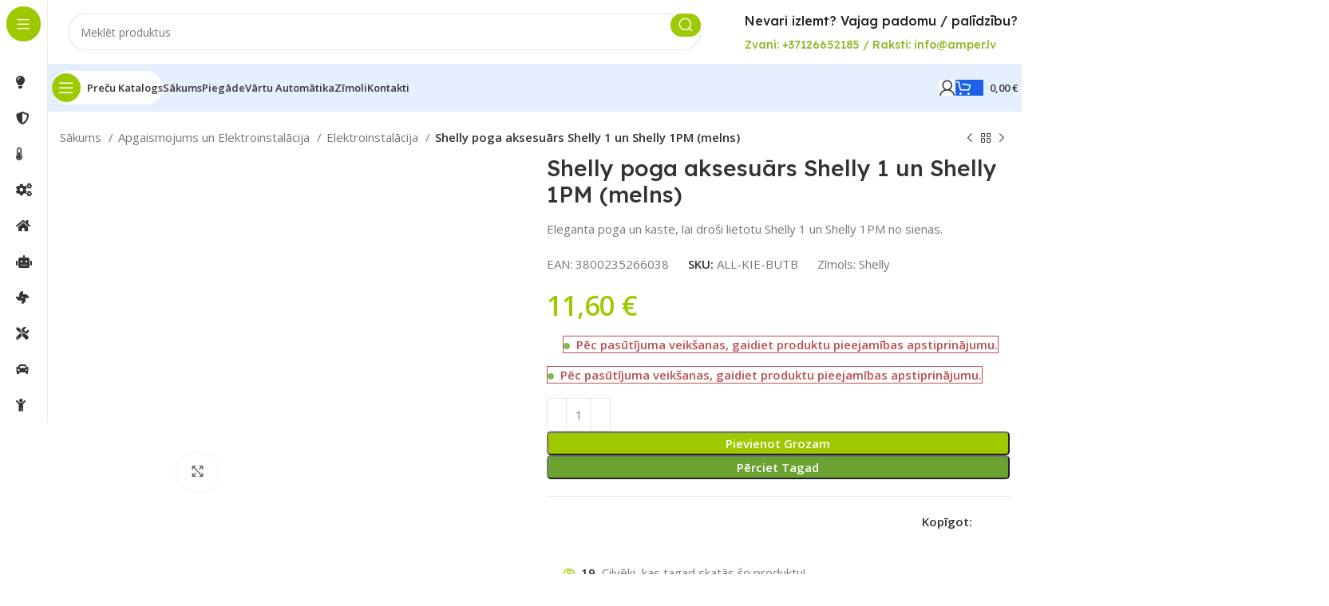

--- FILE ---
content_type: text/html; charset=UTF-8
request_url: https://amper.lv/product/shelly-poga-aksesuars-shelly-1-un-shelly-1pm-melns/
body_size: 95519
content:
<!DOCTYPE html>
<html lang="lv-LV">
<head><script>if(navigator.userAgent.match(/MSIE|Internet Explorer/i)||navigator.userAgent.match(/Trident\/7\..*?rv:11/i)){var href=document.location.href;if(!href.match(/[?&]nowprocket/)){if(href.indexOf("?")==-1){if(href.indexOf("#")==-1){document.location.href=href+"?nowprocket=1"}else{document.location.href=href.replace("#","?nowprocket=1#")}}else{if(href.indexOf("#")==-1){document.location.href=href+"&nowprocket=1"}else{document.location.href=href.replace("#","&nowprocket=1#")}}}}</script><script>class RocketLazyLoadScripts{constructor(e){this.triggerEvents=e,this.userEventHandler=this._triggerListener.bind(this),this.touchStartHandler=this._onTouchStart.bind(this),this.touchMoveHandler=this._onTouchMove.bind(this),this.touchEndHandler=this._onTouchEnd.bind(this),this.clickHandler=this._onClick.bind(this),this.interceptedClicks=[],window.addEventListener("pageshow",t=>{this.persisted=t.persisted}),window.addEventListener("DOMContentLoaded",()=>{this._preconnect3rdParties()}),this.delayedScripts={normal:[],async:[],defer:[]},this.trash=[],this.allJQueries=[]}_addUserInteractionListener(t){if(document.hidden){t._triggerListener();return}this.triggerEvents.forEach(e=>window.addEventListener(e,t.userEventHandler,{passive:!0})),window.addEventListener("touchstart",t.touchStartHandler,{passive:!0}),window.addEventListener("mousedown",t.touchStartHandler),document.addEventListener("visibilitychange",t.userEventHandler)}_removeUserInteractionListener(){this.triggerEvents.forEach(t=>window.removeEventListener(t,this.userEventHandler,{passive:!0})),document.removeEventListener("visibilitychange",this.userEventHandler)}_onTouchStart(t){"HTML"!==t.target.tagName&&(window.addEventListener("touchend",this.touchEndHandler),window.addEventListener("mouseup",this.touchEndHandler),window.addEventListener("touchmove",this.touchMoveHandler,{passive:!0}),window.addEventListener("mousemove",this.touchMoveHandler),t.target.addEventListener("click",this.clickHandler),this._renameDOMAttribute(t.target,"onclick","rocket-onclick"),this._pendingClickStarted())}_onTouchMove(t){window.removeEventListener("touchend",this.touchEndHandler),window.removeEventListener("mouseup",this.touchEndHandler),window.removeEventListener("touchmove",this.touchMoveHandler,{passive:!0}),window.removeEventListener("mousemove",this.touchMoveHandler),t.target.removeEventListener("click",this.clickHandler),this._renameDOMAttribute(t.target,"rocket-onclick","onclick"),this._pendingClickFinished()}_onTouchEnd(t){window.removeEventListener("touchend",this.touchEndHandler),window.removeEventListener("mouseup",this.touchEndHandler),window.removeEventListener("touchmove",this.touchMoveHandler,{passive:!0}),window.removeEventListener("mousemove",this.touchMoveHandler)}_onClick(t){t.target.removeEventListener("click",this.clickHandler),this._renameDOMAttribute(t.target,"rocket-onclick","onclick"),this.interceptedClicks.push(t),t.preventDefault(),t.stopPropagation(),t.stopImmediatePropagation(),this._pendingClickFinished()}_replayClicks(){window.removeEventListener("touchstart",this.touchStartHandler,{passive:!0}),window.removeEventListener("mousedown",this.touchStartHandler),this.interceptedClicks.forEach(t=>{t.target.dispatchEvent(new MouseEvent("click",{view:t.view,bubbles:!0,cancelable:!0}))})}_waitForPendingClicks(){return new Promise(t=>{this._isClickPending?this._pendingClickFinished=t:t()})}_pendingClickStarted(){this._isClickPending=!0}_pendingClickFinished(){this._isClickPending=!1}_renameDOMAttribute(t,e,r){t.hasAttribute&&t.hasAttribute(e)&&(event.target.setAttribute(r,event.target.getAttribute(e)),event.target.removeAttribute(e))}_triggerListener(){this._removeUserInteractionListener(this),"loading"===document.readyState?document.addEventListener("DOMContentLoaded",this._loadEverythingNow.bind(this)):this._loadEverythingNow()}_preconnect3rdParties(){let t=[];document.querySelectorAll("script[type=rocketlazyloadscript]").forEach(e=>{if(e.hasAttribute("src")){let r=new URL(e.src).origin;r!==location.origin&&t.push({src:r,crossOrigin:e.crossOrigin||"module"===e.getAttribute("data-rocket-type")})}}),t=[...new Map(t.map(t=>[JSON.stringify(t),t])).values()],this._batchInjectResourceHints(t,"preconnect")}async _loadEverythingNow(){this.lastBreath=Date.now(),this._delayEventListeners(this),this._delayJQueryReady(this),this._handleDocumentWrite(),this._registerAllDelayedScripts(),this._preloadAllScripts(),await this._loadScriptsFromList(this.delayedScripts.normal),await this._loadScriptsFromList(this.delayedScripts.defer),await this._loadScriptsFromList(this.delayedScripts.async);try{await this._triggerDOMContentLoaded(),await this._triggerWindowLoad()}catch(t){console.error(t)}window.dispatchEvent(new Event("rocket-allScriptsLoaded")),this._waitForPendingClicks().then(()=>{this._replayClicks()}),this._emptyTrash()}_registerAllDelayedScripts(){document.querySelectorAll("script[type=rocketlazyloadscript]").forEach(t=>{t.hasAttribute("data-rocket-src")?t.hasAttribute("async")&&!1!==t.async?this.delayedScripts.async.push(t):t.hasAttribute("defer")&&!1!==t.defer||"module"===t.getAttribute("data-rocket-type")?this.delayedScripts.defer.push(t):this.delayedScripts.normal.push(t):this.delayedScripts.normal.push(t)})}async _transformScript(t){return new Promise((await this._littleBreath(),navigator.userAgent.indexOf("Firefox/")>0||""===navigator.vendor)?e=>{let r=document.createElement("script");[...t.attributes].forEach(t=>{let e=t.nodeName;"type"!==e&&("data-rocket-type"===e&&(e="type"),"data-rocket-src"===e&&(e="src"),r.setAttribute(e,t.nodeValue))}),t.text&&(r.text=t.text),r.hasAttribute("src")?(r.addEventListener("load",e),r.addEventListener("error",e)):(r.text=t.text,e());try{t.parentNode.replaceChild(r,t)}catch(i){e()}}:async e=>{function r(){t.setAttribute("data-rocket-status","failed"),e()}try{let i=t.getAttribute("data-rocket-type"),n=t.getAttribute("data-rocket-src");t.text,i?(t.type=i,t.removeAttribute("data-rocket-type")):t.removeAttribute("type"),t.addEventListener("load",function r(){t.setAttribute("data-rocket-status","executed"),e()}),t.addEventListener("error",r),n?(t.removeAttribute("data-rocket-src"),t.src=n):t.src="data:text/javascript;base64,"+window.btoa(unescape(encodeURIComponent(t.text)))}catch(s){r()}})}async _loadScriptsFromList(t){let e=t.shift();return e&&e.isConnected?(await this._transformScript(e),this._loadScriptsFromList(t)):Promise.resolve()}_preloadAllScripts(){this._batchInjectResourceHints([...this.delayedScripts.normal,...this.delayedScripts.defer,...this.delayedScripts.async],"preload")}_batchInjectResourceHints(t,e){var r=document.createDocumentFragment();t.forEach(t=>{let i=t.getAttribute&&t.getAttribute("data-rocket-src")||t.src;if(i){let n=document.createElement("link");n.href=i,n.rel=e,"preconnect"!==e&&(n.as="script"),t.getAttribute&&"module"===t.getAttribute("data-rocket-type")&&(n.crossOrigin=!0),t.crossOrigin&&(n.crossOrigin=t.crossOrigin),t.integrity&&(n.integrity=t.integrity),r.appendChild(n),this.trash.push(n)}}),document.head.appendChild(r)}_delayEventListeners(t){let e={};function r(t,r){!function t(r){!e[r]&&(e[r]={originalFunctions:{add:r.addEventListener,remove:r.removeEventListener},eventsToRewrite:[]},r.addEventListener=function(){arguments[0]=i(arguments[0]),e[r].originalFunctions.add.apply(r,arguments)},r.removeEventListener=function(){arguments[0]=i(arguments[0]),e[r].originalFunctions.remove.apply(r,arguments)});function i(t){return e[r].eventsToRewrite.indexOf(t)>=0?"rocket-"+t:t}}(t),e[t].eventsToRewrite.push(r)}function i(t,e){let r=t[e];Object.defineProperty(t,e,{get:()=>r||function(){},set(i){t["rocket"+e]=r=i}})}r(document,"DOMContentLoaded"),r(window,"DOMContentLoaded"),r(window,"load"),r(window,"pageshow"),r(document,"readystatechange"),i(document,"onreadystatechange"),i(window,"onload"),i(window,"onpageshow")}_delayJQueryReady(t){let e;function r(r){if(r&&r.fn&&!t.allJQueries.includes(r)){r.fn.ready=r.fn.init.prototype.ready=function(e){return t.domReadyFired?e.bind(document)(r):document.addEventListener("rocket-DOMContentLoaded",()=>e.bind(document)(r)),r([])};let i=r.fn.on;r.fn.on=r.fn.init.prototype.on=function(){if(this[0]===window){function t(t){return t.split(" ").map(t=>"load"===t||0===t.indexOf("load.")?"rocket-jquery-load":t).join(" ")}"string"==typeof arguments[0]||arguments[0]instanceof String?arguments[0]=t(arguments[0]):"object"==typeof arguments[0]&&Object.keys(arguments[0]).forEach(e=>{delete Object.assign(arguments[0],{[t(e)]:arguments[0][e]})[e]})}return i.apply(this,arguments),this},t.allJQueries.push(r)}e=r}r(window.jQuery),Object.defineProperty(window,"jQuery",{get:()=>e,set(t){r(t)}})}async _triggerDOMContentLoaded(){this.domReadyFired=!0,await this._littleBreath(),document.dispatchEvent(new Event("rocket-DOMContentLoaded")),await this._littleBreath(),window.dispatchEvent(new Event("rocket-DOMContentLoaded")),await this._littleBreath(),document.dispatchEvent(new Event("rocket-readystatechange")),await this._littleBreath(),document.rocketonreadystatechange&&document.rocketonreadystatechange()}async _triggerWindowLoad(){await this._littleBreath(),window.dispatchEvent(new Event("rocket-load")),await this._littleBreath(),window.rocketonload&&window.rocketonload(),await this._littleBreath(),this.allJQueries.forEach(t=>t(window).trigger("rocket-jquery-load")),await this._littleBreath();let t=new Event("rocket-pageshow");t.persisted=this.persisted,window.dispatchEvent(t),await this._littleBreath(),window.rocketonpageshow&&window.rocketonpageshow({persisted:this.persisted})}_handleDocumentWrite(){let t=new Map;document.write=document.writeln=function(e){let r=document.currentScript;r||console.error("WPRocket unable to document.write this: "+e);let i=document.createRange(),n=r.parentElement,s=t.get(r);void 0===s&&(s=r.nextSibling,t.set(r,s));let a=document.createDocumentFragment();i.setStart(a,0),a.appendChild(i.createContextualFragment(e)),n.insertBefore(a,s)}}async _littleBreath(){Date.now()-this.lastBreath>45&&(await this._requestAnimFrame(),this.lastBreath=Date.now())}async _requestAnimFrame(){return document.hidden?new Promise(t=>setTimeout(t)):new Promise(t=>requestAnimationFrame(t))}_emptyTrash(){this.trash.forEach(t=>t.remove())}}</script>
	<meta charset="UTF-8">
	<link rel="profile" href="https://gmpg.org/xfn/11">
	<link rel="pingback" href="https://amper.lv/xmlrpc.php">

	<title>Shelly poga aksesuārs Shelly 1 un Shelly 1PM (melns) &#8211; Amper.lv</title><link rel="preload" as="style" href="[data-uri]" data-type="kppassive" data-kplinkhref="https://fonts.googleapis.com/css?family=Open%20Sans%3A400%2C600%7CLexend%20Deca%3A400%2C600%2C500%2C700&#038;display=swap" /><link rel="stylesheet" href="[data-uri]" media="print" onload="this.media='all'" data-type="kppassive" data-kplinkhref="https://fonts.googleapis.com/css?family=Open%20Sans%3A400%2C600%7CLexend%20Deca%3A400%2C600%2C500%2C700&#038;display=swap" /><noscript><link rel="stylesheet" href="[data-uri]" data-type="kppassive" data-kplinkhref="https://fonts.googleapis.com/css?family=Open%20Sans%3A400%2C600%7CLexend%20Deca%3A400%2C600%2C500%2C700&#038;display=swap" /></noscript>
<meta name='robots' content='max-image-preview:large' />
<link rel='dns-prefetch' href='//capi-automation.s3.us-east-2.amazonaws.com' />
<link rel='dns-prefetch' href='//use.fontawesome.com' />
<link rel='dns-prefetch' href='//fonts.googleapis.com' />
<link href='https://fonts.gstatic.com' crossorigin rel='preconnect' />
<link rel="alternate" type="application/rss+xml" title="Amper.lv&raquo; Plūsma" href="https://amper.lv/feed/" />
<link rel="alternate" type="application/rss+xml" title="Komentāru plūsma" href="https://amper.lv/comments/feed/" />
<link rel="alternate" title="oEmbed (JSON)" type="application/json+oembed" href="https://amper.lv/wp-json/oembed/1.0/embed?url=https%3A%2F%2Famper.lv%2Fproduct%2Fshelly-poga-aksesuars-shelly-1-un-shelly-1pm-melns%2F" />
<link rel="alternate" title="oEmbed (XML)" type="text/xml+oembed" href="https://amper.lv/wp-json/oembed/1.0/embed?url=https%3A%2F%2Famper.lv%2Fproduct%2Fshelly-poga-aksesuars-shelly-1-un-shelly-1pm-melns%2F&#038;format=xml" />
<style id='wp-img-auto-sizes-contain-inline-css' type='text/css'>
img:is([sizes=auto i],[sizes^="auto," i]){contain-intrinsic-size:3000px 1500px}
/*# sourceURL=wp-img-auto-sizes-contain-inline-css */
</style>
<link data-minify="1" rel='stylesheet' id='berocket_products_label_style-css' href='https://amper.lv/wp-content/cache/min/1/wp-content/plugins/woocommerce-advanced-products-labels/css/frontend.css?ver=1753078547' type='text/css' media='all' />
<style id='berocket_products_label_style-inline-css' type='text/css'>

            @media (min-width: 1025px) {
                .berocket_hide_on_device_desktop:not(.berocket_alabel_id_demo) {display:none!important;}
            }
            @media (min-width: 768px) and (max-width: 1024px) {
                .berocket_hide_on_device_tablet:not(.berocket_alabel_id_demo) {display:none!important;}
            }
            @media (max-width: 767px) {
                .berocket_hide_on_device_mobile:not(.berocket_alabel_id_demo) {display:none!important;}
            }
            

        .berocket_better_labels:before,
        .berocket_better_labels:after {
            clear: both;
            content: " ";
            display: block;
        }
        .berocket_better_labels.berocket_better_labels_image {
            position: absolute!important;
            top: 0px!important;
            bottom: 0px!important;
            left: 0px!important;
            right: 0px!important;
            pointer-events: none;
        }
        .berocket_better_labels.berocket_better_labels_image * {
            pointer-events: none;
        }
        .berocket_better_labels.berocket_better_labels_image img,
        .berocket_better_labels.berocket_better_labels_image .fa,
        .berocket_better_labels.berocket_better_labels_image .berocket_color_label,
        .berocket_better_labels.berocket_better_labels_image .berocket_image_background,
        .berocket_better_labels .berocket_better_labels_line .br_alabel,
        .berocket_better_labels .berocket_better_labels_line .br_alabel span {
            pointer-events: all;
        }
        .berocket_better_labels .berocket_color_label,
        .br_alabel .berocket_color_label {
            width: 100%;
            height: 100%;
            display: block;
        }
        .berocket_better_labels .berocket_better_labels_position_left {
            text-align:left;
            float: left;
            clear: left;
        }
        .berocket_better_labels .berocket_better_labels_position_center {
            text-align:center;
        }
        .berocket_better_labels .berocket_better_labels_position_right {
            text-align:right;
            float: right;
            clear: right;
        }
        .berocket_better_labels.berocket_better_labels_label {
            clear: both
        }
        .berocket_better_labels .berocket_better_labels_line {
            line-height: 1px;
        }
        .berocket_better_labels.berocket_better_labels_label .berocket_better_labels_line {
            clear: none;
        }
        .berocket_better_labels .berocket_better_labels_position_left .berocket_better_labels_line {
            clear: left;
        }
        .berocket_better_labels .berocket_better_labels_position_right .berocket_better_labels_line {
            clear: right;
        }
        .berocket_better_labels .berocket_better_labels_line .br_alabel {
            display: inline-block;
            position: relative;
            top: 0!important;
            left: 0!important;
            right: 0!important;
            line-height: 1px;
        }.berocket_better_labels .berocket_better_labels_position {
                display: flex;
                flex-direction: column;
            }
            .berocket_better_labels .berocket_better_labels_position.berocket_better_labels_position_left {
                align-items: start;
            }
            .berocket_better_labels .berocket_better_labels_position.berocket_better_labels_position_right {
                align-items: end;
            }
            .berocket_better_labels .berocket_better_labels_position.berocket_better_labels_position_center {
                align-items: center;
            }
            .berocket_better_labels .berocket_better_labels_position .berocket_better_labels_inline {
                display: flex;
                align-items: start;
            }
/*# sourceURL=berocket_products_label_style-inline-css */
</style>
<link rel='stylesheet' id='bootstrap-css' href='https://amper.lv/wp-content/themes/woodmart/css/bootstrap-light.min.css?ver=7.5.2' type='text/css' media='all' />
<link rel='stylesheet' id='woodmart-style-css' href='https://amper.lv/wp-content/themes/woodmart/css/parts/base.min.css?ver=7.5.2' type='text/css' media='all' />
<link rel='stylesheet' id='wd-widget-price-filter-css' href='https://amper.lv/wp-content/themes/woodmart/css/parts/woo-widget-price-filter.min.css?ver=7.5.2' type='text/css' media='all' />
<link rel='stylesheet' id='wp-block-library-css' href='https://amper.lv/wp-includes/css/dist/block-library/style.min.css?ver=6.9' type='text/css' media='all' />
<style id='classic-theme-styles-inline-css' type='text/css'>
/*! This file is auto-generated */
.wp-block-button__link{color:#fff;background-color:#32373c;border-radius:9999px;box-shadow:none;text-decoration:none;padding:calc(.667em + 2px) calc(1.333em + 2px);font-size:1.125em}.wp-block-file__button{background:#32373c;color:#fff;text-decoration:none}
/*# sourceURL=/wp-includes/css/classic-themes.min.css */
</style>
<style id='font-awesome-svg-styles-default-inline-css' type='text/css'>
.svg-inline--fa {
  display: inline-block;
  height: 1em;
  overflow: visible;
  vertical-align: -.125em;
}
/*# sourceURL=font-awesome-svg-styles-default-inline-css */
</style>
<link data-minify="1" rel='stylesheet' id='font-awesome-svg-styles-css' href='https://amper.lv/wp-content/cache/min/1/wp-content/uploads/font-awesome/v5.15.4/css/svg-with-js.css?ver=1753078548' type='text/css' media='all' />
<style id='font-awesome-svg-styles-inline-css' type='text/css'>
   .wp-block-font-awesome-icon svg::before,
   .wp-rich-text-font-awesome-icon svg::before {content: unset;}
/*# sourceURL=font-awesome-svg-styles-inline-css */
</style>
<style id='woocommerce-inline-inline-css' type='text/css'>
.woocommerce form .form-row .required { visibility: visible; }
/*# sourceURL=woocommerce-inline-inline-css */
</style>
<link data-minify="1" rel='stylesheet' id='montonio-style-css' href='https://amper.lv/wp-content/cache/min/1/wp-content/plugins/montonio-for-woocommerce/assets/css/montonio-style.css?ver=1753078548' type='text/css' media='all' />
<link rel='stylesheet' id='woo-variation-swatches-css' href='https://amper.lv/wp-content/plugins/woo-variation-swatches/assets/css/frontend.min.css?ver=1762885387' type='text/css' media='all' />
<style id='woo-variation-swatches-inline-css' type='text/css'>
:root {
--wvs-tick:url("data:image/svg+xml;utf8,%3Csvg filter='drop-shadow(0px 0px 2px rgb(0 0 0 / .8))' xmlns='http://www.w3.org/2000/svg'  viewBox='0 0 30 30'%3E%3Cpath fill='none' stroke='%23ffffff' stroke-linecap='round' stroke-linejoin='round' stroke-width='4' d='M4 16L11 23 27 7'/%3E%3C/svg%3E");

--wvs-cross:url("data:image/svg+xml;utf8,%3Csvg filter='drop-shadow(0px 0px 5px rgb(255 255 255 / .6))' xmlns='http://www.w3.org/2000/svg' width='72px' height='72px' viewBox='0 0 24 24'%3E%3Cpath fill='none' stroke='%23ff0000' stroke-linecap='round' stroke-width='0.6' d='M5 5L19 19M19 5L5 19'/%3E%3C/svg%3E");
--wvs-single-product-item-width:30px;
--wvs-single-product-item-height:30px;
--wvs-single-product-item-font-size:16px}
/*# sourceURL=woo-variation-swatches-inline-css */
</style>
<link data-minify="1" rel='stylesheet' id='woobt-frontend-css' href='https://amper.lv/wp-content/cache/min/1/wp-content/plugins/woo-bought-together/assets/css/frontend.css?ver=1753078548' type='text/css' media='all' />
<link data-minify="1" rel='stylesheet' id='brands-styles-css' href='https://amper.lv/wp-content/cache/min/1/wp-content/plugins/woocommerce/assets/css/brands.css?ver=1753078548' type='text/css' media='all' />
<link data-minify="1" rel='stylesheet' id='font-awesome-official-css' href='https://amper.lv/wp-content/cache/min/1/releases/v5.15.4/css/all.css?ver=1753078548' type='text/css' media='all' crossorigin="anonymous" />
<link data-minify="1" rel='stylesheet' id='dashicons-css' href='https://amper.lv/wp-content/cache/min/1/wp-includes/css/dashicons.min.css?ver=1753078592' type='text/css' media='all' />
<link rel='stylesheet' id='thwepof-public-style-css' href='https://amper.lv/wp-content/plugins/woo-extra-product-options/public/assets/css/thwepof-public.min.css?ver=6.9' type='text/css' media='all' />
<link data-minify="1" rel='stylesheet' id='jquery-ui-style-css' href='https://amper.lv/wp-content/cache/min/1/wp-content/plugins/woo-extra-product-options/public/assets/css/jquery-ui/jquery-ui.css?ver=1753078592' type='text/css' media='all' />
<link data-minify="1" rel='stylesheet' id='jquery-timepicker-css' href='https://amper.lv/wp-content/cache/min/1/wp-content/plugins/woo-extra-product-options/public/assets/js/timepicker/jquery.timepicker.css?ver=1753078592' type='text/css' media='all' />
<link data-minify="1" rel='stylesheet' id='js_composer_front-css' href='https://amper.lv/wp-content/cache/min/1/wp-content/plugins/js_composer/assets/css/js_composer.min.css?ver=1753078548' type='text/css' media='all' />
<link rel='stylesheet' id='wd-widget-tag-cloud-css' href='https://amper.lv/wp-content/themes/woodmart/css/parts/widget-tag-cloud.min.css?ver=7.5.2' type='text/css' media='all' />
<link rel='stylesheet' id='wd-widget-recent-post-comments-css' href='https://amper.lv/wp-content/themes/woodmart/css/parts/widget-recent-post-comments.min.css?ver=7.5.2' type='text/css' media='all' />
<link rel='stylesheet' id='wd-widget-wd-recent-posts-css' href='https://amper.lv/wp-content/themes/woodmart/css/parts/widget-wd-recent-posts.min.css?ver=7.5.2' type='text/css' media='all' />
<link rel='stylesheet' id='wd-widget-nav-css' href='https://amper.lv/wp-content/themes/woodmart/css/parts/widget-nav.min.css?ver=7.5.2' type='text/css' media='all' />
<link rel='stylesheet' id='wd-widget-wd-layered-nav-css' href='https://amper.lv/wp-content/themes/woodmart/css/parts/woo-widget-wd-layered-nav.min.css?ver=7.5.2' type='text/css' media='all' />
<link rel='stylesheet' id='wd-woo-mod-swatches-base-css' href='https://amper.lv/wp-content/themes/woodmart/css/parts/woo-mod-swatches-base.min.css?ver=7.5.2' type='text/css' media='all' />
<link rel='stylesheet' id='wd-woo-mod-swatches-filter-css' href='https://amper.lv/wp-content/themes/woodmart/css/parts/woo-mod-swatches-filter.min.css?ver=7.5.2' type='text/css' media='all' />
<link rel='stylesheet' id='wd-widget-product-cat-css' href='https://amper.lv/wp-content/themes/woodmart/css/parts/woo-widget-product-cat.min.css?ver=7.5.2' type='text/css' media='all' />
<link rel='stylesheet' id='wd-widget-layered-nav-stock-status-css' href='https://amper.lv/wp-content/themes/woodmart/css/parts/woo-widget-layered-nav-stock-status.min.css?ver=7.5.2' type='text/css' media='all' />
<link rel='stylesheet' id='wd-widget-product-list-css' href='https://amper.lv/wp-content/themes/woodmart/css/parts/woo-widget-product-list.min.css?ver=7.5.2' type='text/css' media='all' />
<link rel='stylesheet' id='wd-widget-slider-price-filter-css' href='https://amper.lv/wp-content/themes/woodmart/css/parts/woo-widget-slider-price-filter.min.css?ver=7.5.2' type='text/css' media='all' />
<link rel='stylesheet' id='wd-lazy-loading-css' href='https://amper.lv/wp-content/themes/woodmart/css/parts/opt-lazy-load.min.css?ver=7.5.2' type='text/css' media='all' />
<link rel='stylesheet' id='wd-wp-gutenberg-css' href='https://amper.lv/wp-content/themes/woodmart/css/parts/wp-gutenberg.min.css?ver=7.5.2' type='text/css' media='all' />
<link rel='stylesheet' id='wd-wpcf7-css' href='https://amper.lv/wp-content/themes/woodmart/css/parts/int-wpcf7.min.css?ver=7.5.2' type='text/css' media='all' />
<link rel='stylesheet' id='wd-revolution-slider-css' href='https://amper.lv/wp-content/themes/woodmart/css/parts/int-rev-slider.min.css?ver=7.5.2' type='text/css' media='all' />
<link rel='stylesheet' id='wd-wpbakery-base-css' href='https://amper.lv/wp-content/themes/woodmart/css/parts/int-wpb-base.min.css?ver=7.5.2' type='text/css' media='all' />
<link rel='stylesheet' id='wd-wpbakery-base-deprecated-css' href='https://amper.lv/wp-content/themes/woodmart/css/parts/int-wpb-base-deprecated.min.css?ver=7.5.2' type='text/css' media='all' />
<link rel='stylesheet' id='wd-woo-extra-prod-opt-css' href='https://amper.lv/wp-content/themes/woodmart/css/parts/int-woo-extra-prod-opt.min.css?ver=7.5.2' type='text/css' media='all' />
<link rel='stylesheet' id='wd-woocommerce-base-css' href='https://amper.lv/wp-content/themes/woodmart/css/parts/woocommerce-base.min.css?ver=7.5.2' type='text/css' media='all' />
<link rel='stylesheet' id='wd-mod-star-rating-css' href='https://amper.lv/wp-content/themes/woodmart/css/parts/mod-star-rating.min.css?ver=7.5.2' type='text/css' media='all' />
<link rel='stylesheet' id='wd-woo-el-track-order-css' href='https://amper.lv/wp-content/themes/woodmart/css/parts/woo-el-track-order.min.css?ver=7.5.2' type='text/css' media='all' />
<link rel='stylesheet' id='wd-woocommerce-block-notices-css' href='https://amper.lv/wp-content/themes/woodmart/css/parts/woo-mod-block-notices.min.css?ver=7.5.2' type='text/css' media='all' />
<link rel='stylesheet' id='wd-woo-gutenberg-css' href='https://amper.lv/wp-content/themes/woodmart/css/parts/woo-gutenberg.min.css?ver=7.5.2' type='text/css' media='all' />
<link rel='stylesheet' id='wd-woo-mod-quantity-css' href='https://amper.lv/wp-content/themes/woodmart/css/parts/woo-mod-quantity.min.css?ver=7.5.2' type='text/css' media='all' />
<link rel='stylesheet' id='wd-woo-opt-free-progress-bar-css' href='https://amper.lv/wp-content/themes/woodmart/css/parts/woo-opt-free-progress-bar.min.css?ver=7.5.2' type='text/css' media='all' />
<link rel='stylesheet' id='wd-woo-mod-progress-bar-css' href='https://amper.lv/wp-content/themes/woodmart/css/parts/woo-mod-progress-bar.min.css?ver=7.5.2' type='text/css' media='all' />
<link rel='stylesheet' id='wd-woo-single-prod-el-base-css' href='https://amper.lv/wp-content/themes/woodmart/css/parts/woo-single-prod-el-base.min.css?ver=7.5.2' type='text/css' media='all' />
<link rel='stylesheet' id='wd-woo-mod-stock-status-css' href='https://amper.lv/wp-content/themes/woodmart/css/parts/woo-mod-stock-status.min.css?ver=7.5.2' type='text/css' media='all' />
<link rel='stylesheet' id='wd-woo-mod-shop-attributes-css' href='https://amper.lv/wp-content/themes/woodmart/css/parts/woo-mod-shop-attributes.min.css?ver=7.5.2' type='text/css' media='all' />
<link data-minify="1" rel='stylesheet' id='child-style-css' href='https://amper.lv/wp-content/cache/min/1/wp-content/themes/woodmart-child/style.css?ver=1753078548' type='text/css' media='all' />
<link rel='stylesheet' id='wd-mod-nav-vertical-css' href='https://amper.lv/wp-content/themes/woodmart/css/parts/mod-nav-vertical.min.css?ver=7.5.2' type='text/css' media='all' />
<link rel='stylesheet' id='wd-sticky-nav-css' href='https://amper.lv/wp-content/themes/woodmart/css/parts/opt-sticky-nav.min.css?ver=7.5.2' type='text/css' media='all' />
<link rel='stylesheet' id='wd-dropdown-full-height-css' href='https://amper.lv/wp-content/themes/woodmart/css/parts/mod-dropdown-full-height.min.css?ver=7.5.2' type='text/css' media='all' />
<link rel='stylesheet' id='wd-header-mod-content-calc-css' href='https://amper.lv/wp-content/themes/woodmart/css/parts/header-mod-content-calc.min.css?ver=7.5.2' type='text/css' media='all' />
<link rel='stylesheet' id='wd-header-base-css' href='https://amper.lv/wp-content/themes/woodmart/css/parts/header-base.min.css?ver=7.5.2' type='text/css' media='all' />
<link rel='stylesheet' id='wd-mod-tools-css' href='https://amper.lv/wp-content/themes/woodmart/css/parts/mod-tools.min.css?ver=7.5.2' type='text/css' media='all' />
<link rel='stylesheet' id='wd-header-search-css' href='https://amper.lv/wp-content/themes/woodmart/css/parts/header-el-search.min.css?ver=7.5.2' type='text/css' media='all' />
<link rel='stylesheet' id='wd-header-search-form-css' href='https://amper.lv/wp-content/themes/woodmart/css/parts/header-el-search-form.min.css?ver=7.5.2' type='text/css' media='all' />
<link rel='stylesheet' id='wd-wd-search-results-css' href='https://amper.lv/wp-content/themes/woodmart/css/parts/wd-search-results.min.css?ver=7.5.2' type='text/css' media='all' />
<link rel='stylesheet' id='wd-wd-search-form-css' href='https://amper.lv/wp-content/themes/woodmart/css/parts/wd-search-form.min.css?ver=7.5.2' type='text/css' media='all' />
<link rel='stylesheet' id='wd-header-elements-base-css' href='https://amper.lv/wp-content/themes/woodmart/css/parts/header-el-base.min.css?ver=7.5.2' type='text/css' media='all' />
<link rel='stylesheet' id='wd-info-box-css' href='https://amper.lv/wp-content/themes/woodmart/css/parts/el-info-box.min.css?ver=7.5.2' type='text/css' media='all' />
<link rel='stylesheet' id='wd-header-mobile-nav-dropdown-css' href='https://amper.lv/wp-content/themes/woodmart/css/parts/header-el-mobile-nav-dropdown.min.css?ver=7.5.2' type='text/css' media='all' />
<link rel='stylesheet' id='wd-woo-mod-login-form-css' href='https://amper.lv/wp-content/themes/woodmart/css/parts/woo-mod-login-form.min.css?ver=7.5.2' type='text/css' media='all' />
<link rel='stylesheet' id='wd-header-my-account-css' href='https://amper.lv/wp-content/themes/woodmart/css/parts/header-el-my-account.min.css?ver=7.5.2' type='text/css' media='all' />
<link rel='stylesheet' id='wd-mod-tools-design-8-css' href='https://amper.lv/wp-content/themes/woodmart/css/parts/mod-tools-design-8.min.css?ver=7.5.2' type='text/css' media='all' />
<link rel='stylesheet' id='wd-header-cart-side-css' href='https://amper.lv/wp-content/themes/woodmart/css/parts/header-el-cart-side.min.css?ver=7.5.2' type='text/css' media='all' />
<link rel='stylesheet' id='wd-header-cart-css' href='https://amper.lv/wp-content/themes/woodmart/css/parts/header-el-cart.min.css?ver=7.5.2' type='text/css' media='all' />
<link rel='stylesheet' id='wd-widget-shopping-cart-css' href='https://amper.lv/wp-content/themes/woodmart/css/parts/woo-widget-shopping-cart.min.css?ver=7.5.2' type='text/css' media='all' />
<link rel='stylesheet' id='wd-woo-single-prod-builder-css' href='https://amper.lv/wp-content/themes/woodmart/css/parts/woo-single-prod-builder.min.css?ver=7.5.2' type='text/css' media='all' />
<link rel='stylesheet' id='wd-woo-el-breadcrumbs-builder-css' href='https://amper.lv/wp-content/themes/woodmart/css/parts/woo-el-breadcrumbs-builder.min.css?ver=7.5.2' type='text/css' media='all' />
<link rel='stylesheet' id='wd-woo-single-prod-el-navigation-css' href='https://amper.lv/wp-content/themes/woodmart/css/parts/woo-single-prod-el-navigation.min.css?ver=7.5.2' type='text/css' media='all' />
<link rel='stylesheet' id='wd-woo-single-prod-el-gallery-css' href='https://amper.lv/wp-content/themes/woodmart/css/parts/woo-single-prod-el-gallery.min.css?ver=7.5.2' type='text/css' media='all' />
<link rel='stylesheet' id='wd-woo-single-prod-el-gallery-opt-thumb-left-desktop-css' href='https://amper.lv/wp-content/themes/woodmart/css/parts/woo-single-prod-el-gallery-opt-thumb-left-desktop.min.css?ver=7.5.2' type='text/css' media='all' />
<link rel='stylesheet' id='wd-swiper-css' href='https://amper.lv/wp-content/themes/woodmart/css/parts/lib-swiper.min.css?ver=7.5.2' type='text/css' media='all' />
<link rel='stylesheet' id='wd-swiper-arrows-css' href='https://amper.lv/wp-content/themes/woodmart/css/parts/lib-swiper-arrows.min.css?ver=7.5.2' type='text/css' media='all' />
<link rel='stylesheet' id='wd-photoswipe-css' href='https://amper.lv/wp-content/themes/woodmart/css/parts/lib-photoswipe.min.css?ver=7.5.2' type='text/css' media='all' />
<link rel='stylesheet' id='wd-social-icons-css' href='https://amper.lv/wp-content/themes/woodmart/css/parts/el-social-icons.min.css?ver=7.5.2' type='text/css' media='all' />
<link rel='stylesheet' id='wd-woo-mod-product-count-css' href='https://amper.lv/wp-content/themes/woodmart/css/parts/woo-mod-product-count.min.css?ver=7.5.2' type='text/css' media='all' />
<link rel='stylesheet' id='wd-woo-opt-visits-count-css' href='https://amper.lv/wp-content/themes/woodmart/css/parts/woo-opt-visits-count.min.css?ver=7.5.2' type='text/css' media='all' />
<link rel='stylesheet' id='wd-section-title-css' href='https://amper.lv/wp-content/themes/woodmart/css/parts/el-section-title.min.css?ver=7.5.2' type='text/css' media='all' />
<link rel='stylesheet' id='wd-mod-highlighted-text-css' href='https://amper.lv/wp-content/themes/woodmart/css/parts/mod-highlighted-text.min.css?ver=7.5.2' type='text/css' media='all' />
<link rel='stylesheet' id='wd-product-loop-css' href='https://amper.lv/wp-content/themes/woodmart/css/parts/woo-product-loop.min.css?ver=7.5.2' type='text/css' media='all' />
<link rel='stylesheet' id='wd-product-loop-fw-button-css' href='https://amper.lv/wp-content/themes/woodmart/css/parts/woo-prod-loop-fw-button.min.css?ver=7.5.2' type='text/css' media='all' />
<link rel='stylesheet' id='wd-woo-mod-add-btn-replace-css' href='https://amper.lv/wp-content/themes/woodmart/css/parts/woo-mod-add-btn-replace.min.css?ver=7.5.2' type='text/css' media='all' />
<link rel='stylesheet' id='wd-woo-mod-quantity-overlap-css' href='https://amper.lv/wp-content/themes/woodmart/css/parts/woo-mod-quantity-overlap.min.css?ver=7.5.2' type='text/css' media='all' />
<link rel='stylesheet' id='wd-mod-more-description-css' href='https://amper.lv/wp-content/themes/woodmart/css/parts/mod-more-description.min.css?ver=7.5.2' type='text/css' media='all' />
<link rel='stylesheet' id='wd-woo-opt-products-bg-css' href='https://amper.lv/wp-content/themes/woodmart/css/parts/woo-opt-products-bg.min.css?ver=7.5.2' type='text/css' media='all' />
<link rel='stylesheet' id='wd-woo-opt-stretch-cont-css' href='https://amper.lv/wp-content/themes/woodmart/css/parts/woo-opt-stretch-cont.min.css?ver=7.5.2' type='text/css' media='all' />
<link rel='stylesheet' id='wd-woo-opt-title-limit-css' href='https://amper.lv/wp-content/themes/woodmart/css/parts/woo-opt-title-limit.min.css?ver=7.5.2' type='text/css' media='all' />
<link rel='stylesheet' id='wd-woo-opt-grid-gallery-css' href='https://amper.lv/wp-content/themes/woodmart/css/parts/woo-opt-grid-gallery.min.css?ver=7.5.2' type='text/css' media='all' />
<link rel='stylesheet' id='wd-woo-prod-loop-small-css' href='https://amper.lv/wp-content/themes/woodmart/css/parts/woo-prod-loop-small.min.css?ver=7.5.2' type='text/css' media='all' />
<link rel='stylesheet' id='wd-footer-base-css' href='https://amper.lv/wp-content/themes/woodmart/css/parts/footer-base.min.css?ver=7.5.2' type='text/css' media='all' />
<link rel='stylesheet' id='wd-text-block-css' href='https://amper.lv/wp-content/themes/woodmart/css/parts/el-text-block.min.css?ver=7.5.2' type='text/css' media='all' />
<link rel='stylesheet' id='wd-widget-nav-mega-menu-css' href='https://amper.lv/wp-content/themes/woodmart/css/parts/widget-nav-mega-menu.min.css?ver=7.5.2' type='text/css' media='all' />
<link rel='stylesheet' id='wd-mod-nav-vertical-design-simple-css' href='https://amper.lv/wp-content/themes/woodmart/css/parts/mod-nav-vertical-design-simple.min.css?ver=7.5.2' type='text/css' media='all' />
<link rel='stylesheet' id='wd-scroll-top-css' href='https://amper.lv/wp-content/themes/woodmart/css/parts/opt-scrolltotop.min.css?ver=7.5.2' type='text/css' media='all' />
<link rel='stylesheet' id='wd-header-my-account-sidebar-css' href='https://amper.lv/wp-content/themes/woodmart/css/parts/header-el-my-account-sidebar.min.css?ver=7.5.2' type='text/css' media='all' />
<link rel='stylesheet' id='wd-cookies-popup-css' href='https://amper.lv/wp-content/themes/woodmart/css/parts/opt-cookies.min.css?ver=7.5.2' type='text/css' media='all' />
<link rel='stylesheet' id='wd-bottom-toolbar-css' href='https://amper.lv/wp-content/themes/woodmart/css/parts/opt-bottom-toolbar.min.css?ver=7.5.2' type='text/css' media='all' />
<link data-minify="1" rel='stylesheet' id='xts-style-theme_settings_default-css' href='https://amper.lv/wp-content/cache/min/1/wp-content/uploads/2025/02/xts-theme_settings_default-1738493674.css?ver=1753078548' type='text/css' media='all' />

<link data-minify="1" rel='stylesheet' id='font-awesome-official-v4shim-css' href='https://amper.lv/wp-content/cache/min/1/releases/v5.15.4/css/v4-shims.css?ver=1753078548' type='text/css' media='all' crossorigin="anonymous" />
<style id='font-awesome-official-v4shim-inline-css' type='text/css'>
@font-face {
font-family: "FontAwesome";
font-display: block;
src: url("https://use.fontawesome.com/releases/v5.15.4/webfonts/fa-brands-400.eot"),
		url("https://use.fontawesome.com/releases/v5.15.4/webfonts/fa-brands-400.eot?#iefix") format("embedded-opentype"),
		url("https://use.fontawesome.com/releases/v5.15.4/webfonts/fa-brands-400.woff2") format("woff2"),
		url("https://use.fontawesome.com/releases/v5.15.4/webfonts/fa-brands-400.woff") format("woff"),
		url("https://use.fontawesome.com/releases/v5.15.4/webfonts/fa-brands-400.ttf") format("truetype"),
		url("https://use.fontawesome.com/releases/v5.15.4/webfonts/fa-brands-400.svg#fontawesome") format("svg");
}

@font-face {
font-family: "FontAwesome";
font-display: block;
src: url("https://use.fontawesome.com/releases/v5.15.4/webfonts/fa-solid-900.eot"),
		url("https://use.fontawesome.com/releases/v5.15.4/webfonts/fa-solid-900.eot?#iefix") format("embedded-opentype"),
		url("https://use.fontawesome.com/releases/v5.15.4/webfonts/fa-solid-900.woff2") format("woff2"),
		url("https://use.fontawesome.com/releases/v5.15.4/webfonts/fa-solid-900.woff") format("woff"),
		url("https://use.fontawesome.com/releases/v5.15.4/webfonts/fa-solid-900.ttf") format("truetype"),
		url("https://use.fontawesome.com/releases/v5.15.4/webfonts/fa-solid-900.svg#fontawesome") format("svg");
}

@font-face {
font-family: "FontAwesome";
font-display: block;
src: url("https://use.fontawesome.com/releases/v5.15.4/webfonts/fa-regular-400.eot"),
		url("https://use.fontawesome.com/releases/v5.15.4/webfonts/fa-regular-400.eot?#iefix") format("embedded-opentype"),
		url("https://use.fontawesome.com/releases/v5.15.4/webfonts/fa-regular-400.woff2") format("woff2"),
		url("https://use.fontawesome.com/releases/v5.15.4/webfonts/fa-regular-400.woff") format("woff"),
		url("https://use.fontawesome.com/releases/v5.15.4/webfonts/fa-regular-400.ttf") format("truetype"),
		url("https://use.fontawesome.com/releases/v5.15.4/webfonts/fa-regular-400.svg#fontawesome") format("svg");
unicode-range: U+F004-F005,U+F007,U+F017,U+F022,U+F024,U+F02E,U+F03E,U+F044,U+F057-F059,U+F06E,U+F070,U+F075,U+F07B-F07C,U+F080,U+F086,U+F089,U+F094,U+F09D,U+F0A0,U+F0A4-F0A7,U+F0C5,U+F0C7-F0C8,U+F0E0,U+F0EB,U+F0F3,U+F0F8,U+F0FE,U+F111,U+F118-F11A,U+F11C,U+F133,U+F144,U+F146,U+F14A,U+F14D-F14E,U+F150-F152,U+F15B-F15C,U+F164-F165,U+F185-F186,U+F191-F192,U+F1AD,U+F1C1-F1C9,U+F1CD,U+F1D8,U+F1E3,U+F1EA,U+F1F6,U+F1F9,U+F20A,U+F247-F249,U+F24D,U+F254-F25B,U+F25D,U+F267,U+F271-F274,U+F279,U+F28B,U+F28D,U+F2B5-F2B6,U+F2B9,U+F2BB,U+F2BD,U+F2C1-F2C2,U+F2D0,U+F2D2,U+F2DC,U+F2ED,U+F328,U+F358-F35B,U+F3A5,U+F3D1,U+F410,U+F4AD;
}
/*# sourceURL=font-awesome-official-v4shim-inline-css */
</style>
<script type="text/javascript" src="https://amper.lv/wp-includes/js/jquery/jquery.min.js?ver=3.7.1" id="jquery-core-js"></script>
<script type="rocketlazyloadscript" data-rocket-type="text/javascript" data-rocket-src="https://amper.lv/wp-includes/js/jquery/jquery-migrate.min.js?ver=3.4.1" id="jquery-migrate-js"></script>
<script type="rocketlazyloadscript" data-rocket-type="text/javascript" data-rocket-src="https://amper.lv/wp-content/plugins/woocommerce/assets/js/jquery-blockui/jquery.blockUI.min.js?ver=2.7.0-wc.10.4.3" id="wc-jquery-blockui-js" data-wp-strategy="defer"></script>
<script type="text/javascript" id="wc-add-to-cart-js-extra">
/* <![CDATA[ */
var wc_add_to_cart_params = {"ajax_url":"/wp-admin/admin-ajax.php","wc_ajax_url":"/?wc-ajax=%%endpoint%%","i18n_view_cart":"Apskat\u012bt grozu","cart_url":"https://amper.lv/grozs/","is_cart":"","cart_redirect_after_add":"no"};
//# sourceURL=wc-add-to-cart-js-extra
/* ]]> */
</script>
<script type="rocketlazyloadscript" data-rocket-type="text/javascript" data-rocket-src="https://amper.lv/wp-content/plugins/woocommerce/assets/js/frontend/add-to-cart.min.js?ver=10.4.3" id="wc-add-to-cart-js" data-wp-strategy="defer"></script>
<script type="text/javascript" src="https://amper.lv/wp-content/plugins/woocommerce/assets/js/zoom/jquery.zoom.min.js?ver=1.7.21-wc.10.4.3" id="wc-zoom-js" defer="defer" data-wp-strategy="defer"></script>
<script type="text/javascript" id="wc-single-product-js-extra">
/* <![CDATA[ */
var wc_single_product_params = {"i18n_required_rating_text":"L\u016bdzu, izv\u0113lieties v\u0113rt\u0113jumu","i18n_rating_options":["1 of 5 stars","2 of 5 stars","3 of 5 stars","4 of 5 stars","5 of 5 stars"],"i18n_product_gallery_trigger_text":"View full-screen image gallery","review_rating_required":"yes","flexslider":{"rtl":false,"animation":"slide","smoothHeight":true,"directionNav":false,"controlNav":"thumbnails","slideshow":false,"animationSpeed":500,"animationLoop":false,"allowOneSlide":false},"zoom_enabled":"","zoom_options":[],"photoswipe_enabled":"","photoswipe_options":{"shareEl":false,"closeOnScroll":false,"history":false,"hideAnimationDuration":0,"showAnimationDuration":0},"flexslider_enabled":""};
//# sourceURL=wc-single-product-js-extra
/* ]]> */
</script>
<script type="text/javascript" src="https://amper.lv/wp-content/plugins/woocommerce/assets/js/frontend/single-product.min.js?ver=10.4.3" id="wc-single-product-js" defer="defer" data-wp-strategy="defer"></script>
<script type="rocketlazyloadscript" data-rocket-type="text/javascript" data-rocket-src="https://amper.lv/wp-content/plugins/woocommerce/assets/js/js-cookie/js.cookie.min.js?ver=2.1.4-wc.10.4.3" id="wc-js-cookie-js" defer="defer" data-wp-strategy="defer"></script>
<script type="text/javascript" id="woocommerce-js-extra">
/* <![CDATA[ */
var woocommerce_params = {"ajax_url":"/wp-admin/admin-ajax.php","wc_ajax_url":"/?wc-ajax=%%endpoint%%","i18n_password_show":"Show password","i18n_password_hide":"Hide password"};
//# sourceURL=woocommerce-js-extra
/* ]]> */
</script>
<script type="rocketlazyloadscript" data-rocket-type="text/javascript" data-rocket-src="https://amper.lv/wp-content/plugins/woocommerce/assets/js/frontend/woocommerce.min.js?ver=10.4.3" id="woocommerce-js" defer="defer" data-wp-strategy="defer"></script>
<script type="rocketlazyloadscript" data-minify="1" data-rocket-type="text/javascript" data-rocket-src="https://amper.lv/wp-content/cache/min/1/wp-content/plugins/js_composer/assets/js/vendors/woocommerce-add-to-cart.js?ver=1753078548" id="vc_woocommerce-add-to-cart-js-js"></script>
<script type="rocketlazyloadscript" data-rocket-type="text/javascript" data-rocket-src="https://amper.lv/wp-content/themes/woodmart/js/libs/device.min.js?ver=7.5.2" id="wd-device-library-js"></script>
<script type="rocketlazyloadscript" data-rocket-type="text/javascript" data-rocket-src="https://amper.lv/wp-content/themes/woodmart/js/scripts/global/scrollBar.min.js?ver=7.5.2" id="wd-scrollbar-js"></script>
<script type="rocketlazyloadscript"></script><link rel="https://api.w.org/" href="https://amper.lv/wp-json/" /><link rel="alternate" title="JSON" type="application/json" href="https://amper.lv/wp-json/wp/v2/product/10415" /><link rel="EditURI" type="application/rsd+xml" title="RSD" href="https://amper.lv/xmlrpc.php?rsd" />
<meta name="generator" content="WordPress 6.9" />
<meta name="generator" content="WooCommerce 10.4.3" />
<link rel="canonical" href="https://amper.lv/product/shelly-poga-aksesuars-shelly-1-un-shelly-1pm-melns/" />
<link rel='shortlink' href='https://amper.lv/?p=10415' />
<style>.product .images {position: relative;}</style>					<meta name="viewport" content="width=device-width, initial-scale=1.0, maximum-scale=1.0, user-scalable=no">
										<noscript><style>.woocommerce-product-gallery{ opacity: 1 !important; }</style></noscript>
	
<!-- Meta Pixel Code -->
<script type="rocketlazyloadscript" data-rocket-type='text/javascript'>
!function(f,b,e,v,n,t,s){if(f.fbq)return;n=f.fbq=function(){n.callMethod?
n.callMethod.apply(n,arguments):n.queue.push(arguments)};if(!f._fbq)f._fbq=n;
n.push=n;n.loaded=!0;n.version='2.0';n.queue=[];t=b.createElement(e);t.async=!0;
t.src=v;s=b.getElementsByTagName(e)[0];s.parentNode.insertBefore(t,s)}(window,
document,'script','https://connect.facebook.net/en_US/fbevents.js?v=next');
</script>
<!-- End Meta Pixel Code -->

          <script type="rocketlazyloadscript" data-rocket-type='text/javascript'>
            var url = window.location.origin + '?ob=open-bridge';
            fbq('set', 'openbridge', '523056329337453', url);
          </script>
        <script type="rocketlazyloadscript" data-rocket-type='text/javascript'>fbq('init', '523056329337453', {}, {
    "agent": "wordpress-6.9-4.1.1"
})</script><script type="rocketlazyloadscript" data-rocket-type='text/javascript'>
    fbq('track', 'PageView', []);
  </script><style type="text/css">.recentcomments a{display:inline !important;padding:0 !important;margin:0 !important;}</style>			<script type="rocketlazyloadscript" data-rocket-type="text/javascript">
				!function(f,b,e,v,n,t,s){if(f.fbq)return;n=f.fbq=function(){n.callMethod?
					n.callMethod.apply(n,arguments):n.queue.push(arguments)};if(!f._fbq)f._fbq=n;
					n.push=n;n.loaded=!0;n.version='2.0';n.queue=[];t=b.createElement(e);t.async=!0;
					t.src=v;s=b.getElementsByTagName(e)[0];s.parentNode.insertBefore(t,s)}(window,
					document,'script','https://connect.facebook.net/en_US/fbevents.js');
			</script>
			<!-- WooCommerce Facebook Integration Begin -->
			<script type="rocketlazyloadscript" data-rocket-type="text/javascript">

				fbq('init', '523056329337453', {}, {
    "agent": "woocommerce_0-10.4.3-3.5.15"
});

				document.addEventListener( 'DOMContentLoaded', function() {
					// Insert placeholder for events injected when a product is added to the cart through AJAX.
					document.body.insertAdjacentHTML( 'beforeend', '<div class=\"wc-facebook-pixel-event-placeholder\"></div>' );
				}, false );

			</script>
			<!-- WooCommerce Facebook Integration End -->
			<meta name="generator" content="Powered by WPBakery Page Builder - drag and drop page builder for WordPress."/>
<meta name="generator" content="Powered by Slider Revolution 6.7.21 - responsive, Mobile-Friendly Slider Plugin for WordPress with comfortable drag and drop interface." />
<link rel="icon" href="https://amper.lv/wp-content/uploads/2022/01/Amper_logo_icon-01.svg" sizes="32x32" />
<link rel="icon" href="https://amper.lv/wp-content/uploads/2022/01/Amper_logo_icon-01.svg" sizes="192x192" />
<link rel="apple-touch-icon" href="https://amper.lv/wp-content/uploads/2022/01/Amper_logo_icon-01.svg" />
<meta name="msapplication-TileImage" content="https://amper.lv/wp-content/uploads/2022/01/Amper_logo_icon-01.svg" />
<script type="rocketlazyloadscript">function setREVStartSize(e){
			//window.requestAnimationFrame(function() {
				window.RSIW = window.RSIW===undefined ? window.innerWidth : window.RSIW;
				window.RSIH = window.RSIH===undefined ? window.innerHeight : window.RSIH;
				try {
					var pw = document.getElementById(e.c).parentNode.offsetWidth,
						newh;
					pw = pw===0 || isNaN(pw) || (e.l=="fullwidth" || e.layout=="fullwidth") ? window.RSIW : pw;
					e.tabw = e.tabw===undefined ? 0 : parseInt(e.tabw);
					e.thumbw = e.thumbw===undefined ? 0 : parseInt(e.thumbw);
					e.tabh = e.tabh===undefined ? 0 : parseInt(e.tabh);
					e.thumbh = e.thumbh===undefined ? 0 : parseInt(e.thumbh);
					e.tabhide = e.tabhide===undefined ? 0 : parseInt(e.tabhide);
					e.thumbhide = e.thumbhide===undefined ? 0 : parseInt(e.thumbhide);
					e.mh = e.mh===undefined || e.mh=="" || e.mh==="auto" ? 0 : parseInt(e.mh,0);
					if(e.layout==="fullscreen" || e.l==="fullscreen")
						newh = Math.max(e.mh,window.RSIH);
					else{
						e.gw = Array.isArray(e.gw) ? e.gw : [e.gw];
						for (var i in e.rl) if (e.gw[i]===undefined || e.gw[i]===0) e.gw[i] = e.gw[i-1];
						e.gh = e.el===undefined || e.el==="" || (Array.isArray(e.el) && e.el.length==0)? e.gh : e.el;
						e.gh = Array.isArray(e.gh) ? e.gh : [e.gh];
						for (var i in e.rl) if (e.gh[i]===undefined || e.gh[i]===0) e.gh[i] = e.gh[i-1];
											
						var nl = new Array(e.rl.length),
							ix = 0,
							sl;
						e.tabw = e.tabhide>=pw ? 0 : e.tabw;
						e.thumbw = e.thumbhide>=pw ? 0 : e.thumbw;
						e.tabh = e.tabhide>=pw ? 0 : e.tabh;
						e.thumbh = e.thumbhide>=pw ? 0 : e.thumbh;
						for (var i in e.rl) nl[i] = e.rl[i]<window.RSIW ? 0 : e.rl[i];
						sl = nl[0];
						for (var i in nl) if (sl>nl[i] && nl[i]>0) { sl = nl[i]; ix=i;}
						var m = pw>(e.gw[ix]+e.tabw+e.thumbw) ? 1 : (pw-(e.tabw+e.thumbw)) / (e.gw[ix]);
						newh =  (e.gh[ix] * m) + (e.tabh + e.thumbh);
					}
					var el = document.getElementById(e.c);
					if (el!==null && el) el.style.height = newh+"px";
					el = document.getElementById(e.c+"_wrapper");
					if (el!==null && el) {
						el.style.height = newh+"px";
						el.style.display = "block";
					}
				} catch(e){
					console.log("Failure at Presize of Slider:" + e)
				}
			//});
		  };</script>
		<style type="text/css" id="wp-custom-css">
			.wd-nav>li>a .wd-nav-icon {
    margin-right: 0;
    font-size: 115%;
    width: 30px;
}
.wd-nav-sticky {
    flex: 0 0 auto;
    pointer-events: none;
    margin-top: 20px;
}		</style>
		<style>
		
		</style><noscript><style> .wpb_animate_when_almost_visible { opacity: 1; }</style></noscript>			<style id="wd-style-header_171341-css" data-type="wd-style-header_171341">
				:root{
	--wd-top-bar-h: .00001px;
	--wd-top-bar-sm-h: .00001px;
	--wd-top-bar-sticky-h: .00001px;
	--wd-top-bar-brd-w: .00001px;

	--wd-header-general-h: 80px;
	--wd-header-general-sm-h: 60px;
	--wd-header-general-sticky-h: .00001px;
	--wd-header-general-brd-w: .00001px;

	--wd-header-bottom-h: 60px;
	--wd-header-bottom-sm-h: 60px;
	--wd-header-bottom-sticky-h: 60px;
	--wd-header-bottom-brd-w: .00001px;

	--wd-header-clone-h: .00001px;

	--wd-header-brd-w: calc(var(--wd-top-bar-brd-w) + var(--wd-header-general-brd-w) + var(--wd-header-bottom-brd-w));
	--wd-header-h: calc(var(--wd-top-bar-h) + var(--wd-header-general-h) + var(--wd-header-bottom-h) + var(--wd-header-brd-w));
	--wd-header-sticky-h: calc(var(--wd-top-bar-sticky-h) + var(--wd-header-general-sticky-h) + var(--wd-header-bottom-sticky-h) + var(--wd-header-clone-h) + var(--wd-header-brd-w));
	--wd-header-sm-h: calc(var(--wd-top-bar-sm-h) + var(--wd-header-general-sm-h) + var(--wd-header-bottom-sm-h) + var(--wd-header-brd-w));
}






.whb-header-bottom .wd-dropdown {
	margin-top: 10px;
}

.whb-header-bottom .wd-dropdown:after {
	height: 20px;
}

.whb-sticked .whb-header-bottom .wd-dropdown:not(.sub-sub-menu) {
	margin-top: 10px;
}

.whb-sticked .whb-header-bottom .wd-dropdown:not(.sub-sub-menu):after {
	height: 20px;
}


		
.whb-1yjd6g8pvqgh79uo6oce {
	--wd-form-brd-radius: 35px;
}
.whb-1yjd6g8pvqgh79uo6oce .searchform {
	--wd-form-height: 46px;
}
.whb-astl1dj8gn2hnzj4opss.info-box-wrapper div.wd-info-box {
	--ib-icon-sp: 10px;
}
.whb-row .whb-2nv3hr31pqbmpz18ccjg.wd-tools-element .wd-tools-inner, .whb-row .whb-2nv3hr31pqbmpz18ccjg.wd-tools-element > a > .wd-tools-icon {
	color: rgba(51, 51, 51, 1);
	background-color: rgba(255, 255, 255, 1);
}
.whb-row .whb-2nv3hr31pqbmpz18ccjg.wd-tools-element:hover .wd-tools-inner, .whb-row .whb-2nv3hr31pqbmpz18ccjg.wd-tools-element:hover > a > .wd-tools-icon {
	color: rgba(51, 51, 51, 0.7);
}
.whb-2nv3hr31pqbmpz18ccjg.wd-tools-element.wd-design-8 .wd-tools-icon {
	color: rgba(255, 255, 255, 1);
	background-color: rgba(158, 201, 0, 1);
}
.whb-2nv3hr31pqbmpz18ccjg.wd-tools-element.wd-design-8:hover .wd-tools-icon {
	color: rgba(255, 255, 255, 0.7);
}
.whb-row .whb-7qrb5r43fmh57lkx4dry.wd-tools-element .wd-tools-inner, .whb-row .whb-7qrb5r43fmh57lkx4dry.wd-tools-element > a > .wd-tools-icon {
	color: rgba(51, 51, 51, 1);
	background-color: rgba(255, 255, 255, 1);
}
.whb-row .whb-7qrb5r43fmh57lkx4dry.wd-tools-element:hover .wd-tools-inner, .whb-row .whb-7qrb5r43fmh57lkx4dry.wd-tools-element:hover > a > .wd-tools-icon {
	color: rgba(51, 51, 51, 0.7);
	background-color: rgba(255, 255, 255, 1);
}
.whb-row .whb-ad86so27lcwwiziptdg2.wd-tools-element .wd-tools-inner, .whb-row .whb-ad86so27lcwwiziptdg2.wd-tools-element > a > .wd-tools-icon {
	color: rgba(51, 51, 51, 1);
	background-color: rgba(255, 255, 255, 1);
}
.whb-row .whb-ad86so27lcwwiziptdg2.wd-tools-element:hover .wd-tools-inner, .whb-row .whb-ad86so27lcwwiziptdg2.wd-tools-element:hover > a > .wd-tools-icon {
	color: rgba(51, 51, 51, 0.7);
}
.whb-row .whb-j9nqf397yrj3s8c855md.wd-tools-element .wd-tools-inner, .whb-row .whb-j9nqf397yrj3s8c855md.wd-tools-element > a > .wd-tools-icon {
	color: rgba(51, 51, 51, 1);
	background-color: rgba(255, 255, 255, 1);
}
.whb-row .whb-j9nqf397yrj3s8c855md.wd-tools-element:hover .wd-tools-inner, .whb-row .whb-j9nqf397yrj3s8c855md.wd-tools-element:hover > a > .wd-tools-icon {
	color: rgba(51, 51, 51, 0.7);
}
.whb-row .whb-eyi35wj5v52my2hec8de.wd-tools-element .wd-tools-inner, .whb-row .whb-eyi35wj5v52my2hec8de.wd-tools-element > a > .wd-tools-icon {
	color: rgba(255, 255, 255, 1);
	background-color: rgba(28, 97, 231, 1);
}
.whb-row .whb-eyi35wj5v52my2hec8de.wd-tools-element:hover .wd-tools-inner, .whb-row .whb-eyi35wj5v52my2hec8de.wd-tools-element:hover > a > .wd-tools-icon {
	color: rgba(255, 255, 255, 0.7);
	background-color: rgba(28, 97, 231, 1);
}
.whb-kv1cizir1p1hjpwwydal {
	--wd-form-brd-radius: 35px;
}
.whb-kv1cizir1p1hjpwwydal .searchform {
	--wd-form-height: 42px;
}
.whb-kv1cizir1p1hjpwwydal.wd-search-form.wd-header-search-form-mobile .searchform {
	--wd-form-bg: rgba(255, 255, 255, 1);
}
.whb-header-bottom {
	background-color: rgba(230, 239, 253, 1);
}
			</style>
			<noscript><style id="rocket-lazyload-nojs-css">.rll-youtube-player, [data-lazy-src]{display:none !important;}</style></noscript></head>

<body class="wp-singular product-template-default single single-product postid-10415 wp-custom-logo wp-theme-woodmart wp-child-theme-woodmart-child theme-woodmart woocommerce woocommerce-page woocommerce-no-js woo-variation-swatches wvs-behavior-blur wvs-theme-woodmart-child wvs-show-label wvs-tooltip wrapper-custom  woodmart-product-design-default categories-accordion-on woodmart-archive-shop woodmart-ajax-shop-on offcanvas-sidebar-mobile offcanvas-sidebar-tablet sticky-toolbar-on wd-sticky-nav-enabled wpb-js-composer js-comp-ver-8.0.1 vc_responsive">
			<script type="rocketlazyloadscript" data-rocket-type="text/javascript" id="wd-flicker-fix">// Flicker fix.</script>
<!-- Meta Pixel Code -->
<noscript>
<img height="1" width="1" style="display:none" alt="fbpx"
src="https://www.facebook.com/tr?id=523056329337453&ev=PageView&noscript=1" />
</noscript>
<!-- End Meta Pixel Code -->
	
				<div class="wd-sticky-nav wd-hide-md">
				<div class="wd-sticky-nav-title">
					<span>
						Preču katalogs					</span>
				</div>

				<ul id="menu-produktu-katalogs" class="menu wd-nav wd-nav-vertical wd-nav-sticky"><li id="menu-item-14258" class="menu-item menu-item-type-taxonomy menu-item-object-product_cat current-product-ancestor current-menu-parent current-product-parent menu-item-has-children menu-item-14258 item-level-0 menu-mega-dropdown wd-event-hover dropdown-load-ajax" style="--wd-dropdown-width: 299px;"><a href="https://amper.lv/product-category/apgaismojums-un-elektroinstalacija/" class="woodmart-nav-link"><span class="wd-nav-icon fa fa-fa-regular fa-lightbulb"></span><span class="nav-link-text">Apgaismojums un Elektroinstalācija</span></a><div class="color-scheme-dark wd-design-full-height wd-dropdown-menu wd-dropdown wd-scroll"><div class="wd-scroll-content"><div class="wd-dropdown-inner"><div class="container">
<ul class="wd-sub-menu row color-scheme-dark">
	<li id="menu-item-16613" class="menu-item menu-item-type-taxonomy menu-item-object-product_cat menu-item-has-children menu-item-16613 item-level-1 wd-event-hover col-auto" ><a href="https://amper.lv/product-category/apgaismojums-un-elektroinstalacija/viedie-sledzi/" class="woodmart-nav-link">Viedie sienas slēdži</a>
	<ul class="sub-sub-menu">
		<li id="menu-item-16618" class="menu-item menu-item-type-taxonomy menu-item-object-product_cat menu-item-16618 item-level-2 wd-event-hover" ><a href="https://amper.lv/product-category/apgaismojums-un-elektroinstalacija/viedie-sledzi/viedie-sienas-sledzi-ar-neitralu-vadu/" class="woodmart-nav-link">Viedie sienas slēdži ar neitrālu vadu</a></li>
		<li id="menu-item-16621" class="menu-item menu-item-type-taxonomy menu-item-object-product_cat menu-item-16621 item-level-2 wd-event-hover" ><a href="https://amper.lv/product-category/apgaismojums-un-elektroinstalacija/viedie-sledzi/sienas-sledzi-bez-neitrala-vada/" class="woodmart-nav-link">Sienas slēdži bez neitrāla vada</a></li>
		<li id="menu-item-16615" class="menu-item menu-item-type-taxonomy menu-item-object-product_cat menu-item-16615 item-level-2 wd-event-hover" ><a href="https://amper.lv/product-category/apgaismojums-un-elektroinstalacija/viedie-sledzi/releji-sienas-sledziem/" class="woodmart-nav-link">Releji sienas slēdžiem</a></li>
		<li id="menu-item-16616" class="menu-item menu-item-type-taxonomy menu-item-object-product_cat menu-item-16616 item-level-2 wd-event-hover" ><a href="https://amper.lv/product-category/apgaismojums-un-elektroinstalacija/viedie-sledzi/sledzi-uz-baterijam/" class="woodmart-nav-link">Slēdži uz baterijām</a></li>
		<li id="menu-item-16617" class="menu-item menu-item-type-taxonomy menu-item-object-product_cat menu-item-16617 item-level-2 wd-event-hover" ><a href="https://amper.lv/product-category/apgaismojums-un-elektroinstalacija/viedie-sledzi/sienas-sledzu-ramji/" class="woodmart-nav-link">Sienas slēdžu rāmji</a></li>
		<li id="menu-item-16619" class="menu-item menu-item-type-taxonomy menu-item-object-product_cat menu-item-16619 item-level-2 wd-event-hover" ><a href="https://amper.lv/product-category/apgaismojums-un-elektroinstalacija/viedie-sledzi/talvadibas-pults/" class="woodmart-nav-link">Tālvadības pults</a></li>
	</ul>
</li>
	<li id="menu-item-14259" class="menu-item menu-item-type-taxonomy menu-item-object-product_cat menu-item-has-children menu-item-14259 item-level-1 wd-event-hover col-auto" ><a href="https://amper.lv/product-category/apgaismojums-un-elektroinstalacija/viedais-apgaismojums/" class="woodmart-nav-link">Viedais apgaismojums</a>
	<ul class="sub-sub-menu">
		<li id="menu-item-14264" class="menu-item menu-item-type-taxonomy menu-item-object-product_cat menu-item-14264 item-level-2 wd-event-hover" ><a href="https://amper.lv/product-category/apgaismojums-un-elektroinstalacija/viedais-apgaismojums/spuldzes/" class="woodmart-nav-link">Spuldzes</a></li>
		<li id="menu-item-14267" class="menu-item menu-item-type-taxonomy menu-item-object-product_cat menu-item-14267 item-level-2 wd-event-hover" ><a href="https://amper.lv/product-category/apgaismojums-un-elektroinstalacija/viedais-apgaismojums/led-lentas/" class="woodmart-nav-link">LED lentas</a></li>
		<li id="menu-item-14268" class="menu-item menu-item-type-taxonomy menu-item-object-product_cat menu-item-14268 item-level-2 wd-event-hover" ><a href="https://amper.lv/product-category/apgaismojums-un-elektroinstalacija/viedais-apgaismojums/led-kontrolieri-viedais-apgaismojums/" class="woodmart-nav-link">LED kontrolieri</a></li>
		<li id="menu-item-16694" class="menu-item menu-item-type-taxonomy menu-item-object-product_cat menu-item-16694 item-level-2 wd-event-hover" ><a href="https://amper.lv/product-category/apgaismojums-un-elektroinstalacija/viedais-apgaismojums/interjera-apgaismojums/" class="woodmart-nav-link">Interjera apgaismojums</a></li>
		<li id="menu-item-14266" class="menu-item menu-item-type-taxonomy menu-item-object-product_cat menu-item-14266 item-level-2 wd-event-hover" ><a href="https://amper.lv/product-category/apgaismojums-un-elektroinstalacija/viedais-apgaismojums/dimmeri/" class="woodmart-nav-link">Dimmeri</a></li>
	</ul>
</li>
	<li id="menu-item-19631" class="menu-item menu-item-type-taxonomy menu-item-object-product_cat menu-item-has-children menu-item-19631 item-level-1 wd-event-hover col-auto" ><a href="https://amper.lv/product-category/apgaismojums-un-elektroinstalacija/apgaismojums-apgaismojums-un-elektroinstalacija/" class="woodmart-nav-link">Apgaismojums</a>
	<ul class="sub-sub-menu">
		<li id="menu-item-19638" class="menu-item menu-item-type-taxonomy menu-item-object-product_cat menu-item-19638 item-level-2 wd-event-hover" ><a href="https://amper.lv/product-category/apgaismojums-un-elektroinstalacija/apgaismojums-apgaismojums-un-elektroinstalacija/led-lentes-un-aksesuari/" class="woodmart-nav-link">LED lentes un aksesuāri</a></li>
		<li id="menu-item-19637" class="menu-item menu-item-type-taxonomy menu-item-object-product_cat menu-item-19637 item-level-2 wd-event-hover" ><a href="https://amper.lv/product-category/apgaismojums-un-elektroinstalacija/apgaismojums-apgaismojums-un-elektroinstalacija/led-lentes-un-aksesuari/led-lentes/" class="woodmart-nav-link">LED lentes</a></li>
		<li id="menu-item-19636" class="menu-item menu-item-type-taxonomy menu-item-object-product_cat menu-item-19636 item-level-2 wd-event-hover" ><a href="https://amper.lv/product-category/apgaismojums-un-elektroinstalacija/apgaismojums-apgaismojums-un-elektroinstalacija/led-lentes-un-aksesuari/led-barosanas-bloki-12-24v/" class="woodmart-nav-link">LED barošanas bloki 12-24V</a></li>
	</ul>
</li>
	<li id="menu-item-14270" class="menu-item menu-item-type-taxonomy menu-item-object-product_cat current-product-ancestor current-menu-parent current-product-parent menu-item-has-children menu-item-14270 item-level-1 wd-event-hover col-auto" ><a href="https://amper.lv/product-category/apgaismojums-un-elektroinstalacija/elektroinstalacija/" class="woodmart-nav-link">Elektroinstalācija</a>
	<ul class="sub-sub-menu">
		<li id="menu-item-14272" class="menu-item menu-item-type-taxonomy menu-item-object-product_cat menu-item-14272 item-level-2 wd-event-hover" ><a href="https://amper.lv/product-category/apgaismojums-un-elektroinstalacija/elektroinstalacija/drosinataji/" class="woodmart-nav-link">Drošinātāji</a></li>
		<li id="menu-item-14274" class="menu-item menu-item-type-taxonomy menu-item-object-product_cat menu-item-14274 item-level-2 wd-event-hover" ><a href="https://amper.lv/product-category/apgaismojums-un-elektroinstalacija/elektroinstalacija/releji/" class="woodmart-nav-link">Releji</a></li>
		<li id="menu-item-14275" class="menu-item menu-item-type-taxonomy menu-item-object-product_cat menu-item-14275 item-level-2 wd-event-hover" ><a href="https://amper.lv/product-category/apgaismojums-un-elektroinstalacija/elektroinstalacija/rozetes-iebuvejamas-un-sprauzamas/" class="woodmart-nav-link">Rozetes (iebūvējamās un spraužamās)</a></li>
		<li id="menu-item-14273" class="menu-item menu-item-type-taxonomy menu-item-object-product_cat menu-item-14273 item-level-2 wd-event-hover" ><a href="https://amper.lv/product-category/apgaismojums-un-elektroinstalacija/elektroinstalacija/jaudas-merisana/" class="woodmart-nav-link">Jaudas mērīšana</a></li>
		<li id="menu-item-14276" class="menu-item menu-item-type-taxonomy menu-item-object-product_cat menu-item-14276 item-level-2 wd-event-hover" ><a href="https://amper.lv/product-category/apgaismojums-un-elektroinstalacija/elektroinstalacija/rozetes-ramji/" class="woodmart-nav-link">Rozetes rāmji</a></li>
		<li id="menu-item-19632" class="menu-item menu-item-type-taxonomy menu-item-object-product_cat menu-item-19632 item-level-2 wd-event-hover" ><a href="https://amper.lv/product-category/apgaismojums-un-elektroinstalacija/elektroinstalacija/barosanas-avoti/" class="woodmart-nav-link">Barošanas avoti</a></li>
		<li id="menu-item-14271" class="menu-item menu-item-type-taxonomy menu-item-object-product_cat current-product-ancestor current-menu-parent current-product-parent menu-item-14271 item-level-2 wd-event-hover" ><a href="https://amper.lv/product-category/apgaismojums-un-elektroinstalacija/elektroinstalacija/aksesuari-elektroinstalacija/" class="woodmart-nav-link">Aksesuāri</a></li>
	</ul>
</li>
</ul>
</div></div></div>
</div>
</li>
<li id="menu-item-14277" class="menu-item menu-item-type-taxonomy menu-item-object-product_cat menu-item-has-children menu-item-14277 item-level-0 menu-mega-dropdown wd-event-hover" style="--wd-dropdown-width: 298px;"><a href="https://amper.lv/product-category/majas-drosiba-2/" class="woodmart-nav-link"><span class="wd-nav-icon fa fa-fas fa-shield-alt"></span><span class="nav-link-text">Mājas Drošība</span></a><div class="color-scheme-dark wd-design-full-height wd-dropdown-menu wd-dropdown wd-scroll"><div class="wd-scroll-content"><div class="wd-dropdown-inner"><div class="container">
<ul class="wd-sub-menu row color-scheme-dark">
	<li id="menu-item-14278" class="menu-item menu-item-type-taxonomy menu-item-object-product_cat menu-item-has-children menu-item-14278 item-level-1 wd-event-hover col-auto" ><a href="https://amper.lv/product-category/majas-drosiba-2/sensori-un-drosiba/" class="woodmart-nav-link">Sensori un Drošība</a>
	<ul class="sub-sub-menu">
		<li id="menu-item-14280" class="menu-item menu-item-type-taxonomy menu-item-object-product_cat menu-item-14280 item-level-2 wd-event-hover" ><a href="https://amper.lv/product-category/majas-drosiba-2/sensori-un-drosiba/durvju-un-logu-sensori/" class="woodmart-nav-link">Durvju un logu sensori</a></li>
		<li id="menu-item-14286" class="menu-item menu-item-type-taxonomy menu-item-object-product_cat menu-item-14286 item-level-2 wd-event-hover" ><a href="https://amper.lv/product-category/majas-drosiba-2/sensori-un-drosiba/temperaturas-un-mitruma-sensori/" class="woodmart-nav-link">Temperatūras un mitruma sensori</a></li>
		<li id="menu-item-14281" class="menu-item menu-item-type-taxonomy menu-item-object-product_cat menu-item-14281 item-level-2 wd-event-hover" ><a href="https://amper.lv/product-category/majas-drosiba-2/sensori-un-drosiba/gaisa-kvalitates-sensori/" class="woodmart-nav-link">Gaisa kvalitātes sensori</a></li>
		<li id="menu-item-14283" class="menu-item menu-item-type-taxonomy menu-item-object-product_cat menu-item-14283 item-level-2 wd-event-hover" ><a href="https://amper.lv/product-category/majas-drosiba-2/sensori-un-drosiba/kustibas-sensori/" class="woodmart-nav-link">Kustības un klātbūtnes sensori</a></li>
		<li id="menu-item-14284" class="menu-item menu-item-type-taxonomy menu-item-object-product_cat menu-item-14284 item-level-2 wd-event-hover" ><a href="https://amper.lv/product-category/majas-drosiba-2/sensori-un-drosiba/nopludes-sensori/" class="woodmart-nav-link">Ūdens noplūdes sensori</a></li>
		<li id="menu-item-14285" class="menu-item menu-item-type-taxonomy menu-item-object-product_cat menu-item-14285 item-level-2 wd-event-hover" ><a href="https://amper.lv/product-category/majas-drosiba-2/sensori-un-drosiba/sirenas/" class="woodmart-nav-link">Sirēnas</a></li>
		<li id="menu-item-14282" class="menu-item menu-item-type-taxonomy menu-item-object-product_cat menu-item-14282 item-level-2 wd-event-hover" ><a href="https://amper.lv/product-category/majas-drosiba-2/sensori-un-drosiba/gazes-detektori/" class="woodmart-nav-link">Gāzes detektori</a></li>
		<li id="menu-item-14279" class="menu-item menu-item-type-taxonomy menu-item-object-product_cat menu-item-14279 item-level-2 wd-event-hover" ><a href="https://amper.lv/product-category/majas-drosiba-2/sensori-un-drosiba/dumu-detektori/" class="woodmart-nav-link">Dūmu detektori</a></li>
	</ul>
</li>
	<li id="menu-item-14287" class="menu-item menu-item-type-taxonomy menu-item-object-product_cat menu-item-has-children menu-item-14287 item-level-1 wd-event-hover col-auto" ><a href="https://amper.lv/product-category/majas-drosiba-2/video-noverosana/" class="woodmart-nav-link">Video Novērošana</a>
	<ul class="sub-sub-menu">
		<li id="menu-item-14288" class="menu-item menu-item-type-taxonomy menu-item-object-product_cat menu-item-14288 item-level-2 wd-event-hover" ><a href="https://amper.lv/product-category/majas-drosiba-2/video-noverosana/iekstelpu-video-kameras/" class="woodmart-nav-link">Iekštelpu video kameras</a></li>
		<li id="menu-item-14289" class="menu-item menu-item-type-taxonomy menu-item-object-product_cat menu-item-14289 item-level-2 wd-event-hover" ><a href="https://amper.lv/product-category/majas-drosiba-2/video-noverosana/ara-video-kameras/" class="woodmart-nav-link">Āra video kameras</a></li>
	</ul>
</li>
	<li id="menu-item-16671" class="menu-item menu-item-type-taxonomy menu-item-object-product_cat menu-item-16671 item-level-1 wd-event-hover col-auto" ><a href="https://amper.lv/product-category/majas-drosiba-2/signalizacijas-sistemas/" class="woodmart-nav-link">Signalizācijas sistēmas</a></li>
	<li id="menu-item-14290" class="menu-item menu-item-type-taxonomy menu-item-object-product_cat menu-item-has-children menu-item-14290 item-level-1 wd-event-hover col-auto" ><a href="https://amper.lv/product-category/majas-drosiba-2/piekluves-kontroles-sistemas/" class="woodmart-nav-link">Piekļuves kontroles sistēmas</a>
	<ul class="sub-sub-menu">
		<li id="menu-item-14291" class="menu-item menu-item-type-taxonomy menu-item-object-product_cat menu-item-14291 item-level-2 wd-event-hover" ><a href="https://amper.lv/product-category/majas-drosiba-2/piekluves-kontroles-sistemas/video-durvju-zvani/" class="woodmart-nav-link">Video durvju zvani</a></li>
		<li id="menu-item-14292" class="menu-item menu-item-type-taxonomy menu-item-object-product_cat menu-item-14292 item-level-2 wd-event-hover" ><a href="https://amper.lv/product-category/majas-drosiba-2/piekluves-kontroles-sistemas/viedas-sledzenes/" class="woodmart-nav-link">Viedās slēdzenes</a></li>
	</ul>
</li>
</ul>
</div></div></div>
</div>
</li>
<li id="menu-item-14294" class="menu-item menu-item-type-taxonomy menu-item-object-product_cat menu-item-has-children menu-item-14294 item-level-0 menu-mega-dropdown wd-event-hover" style="--wd-dropdown-height: 300px;--wd-dropdown-width: 297px;"><a href="https://amper.lv/product-category/klimata-kontrole/" class="woodmart-nav-link"><span class="wd-nav-icon fa fa-fas fa-thermometer-half"></span><span class="nav-link-text">Klimata kontrole</span></a><div class="color-scheme-dark wd-design-full-height wd-dropdown-menu wd-dropdown wd-scroll"><div class="wd-scroll-content"><div class="wd-dropdown-inner"><div class="container">
<ul class="wd-sub-menu row color-scheme-dark">
	<li id="menu-item-14295" class="menu-item menu-item-type-taxonomy menu-item-object-product_cat menu-item-14295 item-level-1 wd-event-hover col-auto" ><a href="https://amper.lv/product-category/klimata-kontrole/termostati-klimata-kontrole/" class="woodmart-nav-link">Termostati</a></li>
	<li id="menu-item-17693" class="menu-item menu-item-type-taxonomy menu-item-object-product_cat menu-item-17693 item-level-1 wd-event-hover col-auto" ><a href="https://amper.lv/product-category/klimata-kontrole/termostati-aksesuari/" class="woodmart-nav-link">Aksesuāri</a></li>
	<li id="menu-item-14296" class="menu-item menu-item-type-taxonomy menu-item-object-product_cat menu-item-14296 item-level-1 wd-event-hover col-auto" ><a href="https://amper.lv/product-category/klimata-kontrole/radiatoru-varsti/" class="woodmart-nav-link">Radiatoru Vārsti</a></li>
	<li id="menu-item-14297" class="menu-item menu-item-type-taxonomy menu-item-object-product_cat menu-item-14297 item-level-1 wd-event-hover col-auto" ><a href="https://amper.lv/product-category/klimata-kontrole/vadibas-paneli/" class="woodmart-nav-link">Vadības Paneļi</a></li>
</ul>
</div></div></div>
</div>
</li>
<li id="menu-item-14298" class="menu-item menu-item-type-taxonomy menu-item-object-product_cat menu-item-has-children menu-item-14298 item-level-0 menu-mega-dropdown wd-event-hover" style="--wd-dropdown-width: 299px;"><a href="https://amper.lv/product-category/vadibas-centri/" class="woodmart-nav-link"><span class="wd-nav-icon fa fa-fas fa-cogs"></span><span class="nav-link-text">Centrālmezgli</span></a><div class="color-scheme-dark wd-design-full-height wd-dropdown-menu wd-dropdown wd-scroll"><div class="wd-scroll-content"><div class="wd-dropdown-inner"><div class="container">
<ul class="wd-sub-menu row color-scheme-dark">
	<li id="menu-item-14299" class="menu-item menu-item-type-taxonomy menu-item-object-product_cat menu-item-14299 item-level-1 wd-event-hover col-auto" ><a href="https://amper.lv/product-category/vadibas-centri/homeassistant/" class="woodmart-nav-link">HomeAssistant</a></li>
	<li id="menu-item-14303" class="menu-item menu-item-type-taxonomy menu-item-object-product_cat menu-item-14303 item-level-1 wd-event-hover col-auto" ><a href="https://amper.lv/product-category/vadibas-centri/vadibas-centralmezgli-hub/" class="woodmart-nav-link">Vadības Centrālmezgli / HUB</a></li>
	<li id="menu-item-14300" class="menu-item menu-item-type-taxonomy menu-item-object-product_cat menu-item-14300 item-level-1 wd-event-hover col-auto" ><a href="https://amper.lv/product-category/vadibas-centri/lokalie-serveri/" class="woodmart-nav-link">Lokālie Serveri</a></li>
	<li id="menu-item-14301" class="menu-item menu-item-type-taxonomy menu-item-object-product_cat menu-item-14301 item-level-1 wd-event-hover col-auto" ><a href="https://amper.lv/product-category/vadibas-centri/vadibas-paneli-vadibas-centri/" class="woodmart-nav-link">Vadības Paneļi</a></li>
	<li id="menu-item-14302" class="menu-item menu-item-type-taxonomy menu-item-object-product_cat menu-item-14302 item-level-1 wd-event-hover col-auto" ><a href="https://amper.lv/product-category/vadibas-centri/savienosanas-ierices/" class="woodmart-nav-link">Savienošanas Ierīces</a></li>
</ul>
</div></div></div>
</div>
</li>
<li id="menu-item-14304" class="menu-item menu-item-type-taxonomy menu-item-object-product_cat menu-item-has-children menu-item-14304 item-level-0 menu-mega-dropdown wd-event-hover" style="--wd-dropdown-width: 300px;"><a href="https://amper.lv/product-category/majas-automatizacija/" class="woodmart-nav-link"><span class="wd-nav-icon fa fa-fas fa-home"></span><span class="nav-link-text">Mājas Automatizācija</span></a><div class="color-scheme-dark wd-design-full-height wd-dropdown-menu wd-dropdown wd-scroll"><div class="wd-scroll-content"><div class="wd-dropdown-inner"><div class="container">
<ul class="wd-sub-menu row color-scheme-dark">
	<li id="menu-item-14305" class="menu-item menu-item-type-taxonomy menu-item-object-product_cat menu-item-14305 item-level-1 wd-event-hover col-auto" ><a href="https://amper.lv/product-category/majas-automatizacija/aizkaru-sistemas/" class="woodmart-nav-link">Aizkaru Sistēmas</a></li>
	<li id="menu-item-14306" class="menu-item menu-item-type-taxonomy menu-item-object-product_cat menu-item-14306 item-level-1 wd-event-hover col-auto" ><a href="https://amper.lv/product-category/majas-automatizacija/dzivnieku-barotava/" class="woodmart-nav-link">Dzīvnieku barotavas</a></li>
	<li id="menu-item-14307" class="menu-item menu-item-type-taxonomy menu-item-object-product_cat menu-item-14307 item-level-1 wd-event-hover col-auto" ><a href="https://amper.lv/product-category/majas-automatizacija/garazas-un-vartu-atversana/" class="woodmart-nav-link">Garāžas un vārtu atvēršana</a></li>
	<li id="menu-item-14308" class="menu-item menu-item-type-taxonomy menu-item-object-product_cat menu-item-14308 item-level-1 wd-event-hover col-auto" ><a href="https://amper.lv/product-category/majas-automatizacija/viedais-darzs/" class="woodmart-nav-link">Viedais dārzs</a></li>
</ul>
</div></div></div>
</div>
</li>
<li id="menu-item-14316" class="menu-item menu-item-type-taxonomy menu-item-object-product_cat menu-item-has-children menu-item-14316 item-level-0 menu-mega-dropdown wd-event-hover" style="--wd-dropdown-width: 300px;"><a href="https://amper.lv/product-category/robotika-un-diy/" class="woodmart-nav-link"><span class="wd-nav-icon fa fa-fas fa-robot"></span><span class="nav-link-text">Robotika un DIY</span></a><div class="color-scheme-dark wd-design-full-height wd-dropdown-menu wd-dropdown wd-scroll"><div class="wd-scroll-content"><div class="wd-dropdown-inner"><div class="container">
<ul class="wd-sub-menu row color-scheme-dark">
	<li id="menu-item-14313" class="menu-item menu-item-type-taxonomy menu-item-object-product_cat menu-item-14313 item-level-1 wd-event-hover col-auto" ><a href="https://amper.lv/product-category/robotika-un-diy/3d-printeri/" class="woodmart-nav-link">3D Printeri</a></li>
	<li id="menu-item-14314" class="menu-item menu-item-type-taxonomy menu-item-object-product_cat menu-item-14314 item-level-1 wd-event-hover col-auto" ><a href="https://amper.lv/product-category/robotika-un-diy/lazgriesanas-un-gravesana/" class="woodmart-nav-link">Lāzgriešanas un gravēšana</a></li>
	<li id="menu-item-14317" class="menu-item menu-item-type-taxonomy menu-item-object-product_cat menu-item-14317 item-level-1 wd-event-hover col-auto" ><a href="https://amper.lv/product-category/robotika-un-diy/raspberry-pi/" class="woodmart-nav-link">Raspberry Pi</a></li>
	<li id="menu-item-14315" class="menu-item menu-item-type-taxonomy menu-item-object-product_cat menu-item-14315 item-level-1 wd-event-hover col-auto" ><a href="https://amper.lv/product-category/robotika-un-diy/mikrokontrolieri/" class="woodmart-nav-link">Mikrokontrolieri</a></li>
	<li id="menu-item-14318" class="menu-item menu-item-type-taxonomy menu-item-object-product_cat menu-item-14318 item-level-1 wd-event-hover col-auto" ><a href="https://amper.lv/product-category/robotika-un-diy/sensori-un-moduli/" class="woodmart-nav-link">Sensori un Moduļi</a></li>
</ul>
</div></div></div>
</div>
</li>
<li id="menu-item-14319" class="menu-item menu-item-type-taxonomy menu-item-object-product_cat menu-item-has-children menu-item-14319 item-level-0 menu-mega-dropdown wd-event-hover" style="--wd-dropdown-width: 300px;"><a href="https://amper.lv/product-category/vieda-sadzives-tehnika/" class="woodmart-nav-link"><span class="wd-nav-icon fa fa-fas fa-fan"></span><span class="nav-link-text">Viedā sadzīves tehnika</span></a><div class="color-scheme-dark wd-design-full-height wd-dropdown-menu wd-dropdown wd-scroll"><div class="wd-scroll-content"><div class="wd-dropdown-inner"><div class="container">
<ul class="wd-sub-menu row color-scheme-dark">
	<li id="menu-item-14321" class="menu-item menu-item-type-taxonomy menu-item-object-product_cat menu-item-14321 item-level-1 wd-event-hover col-auto" ><a href="https://amper.lv/product-category/vieda-sadzives-tehnika/puteklu-suceji-roboti/" class="woodmart-nav-link">Putekļu sūcēji &#8211; roboti</a></li>
	<li id="menu-item-14322" class="menu-item menu-item-type-taxonomy menu-item-object-product_cat menu-item-14322 item-level-1 wd-event-hover col-auto" ><a href="https://amper.lv/product-category/vieda-sadzives-tehnika/gaisa-attiritaji/" class="woodmart-nav-link">Gaisa attīrītāji</a></li>
</ul>
</div></div></div>
</div>
</li>
<li id="menu-item-14323" class="menu-item menu-item-type-taxonomy menu-item-object-product_cat menu-item-has-children menu-item-14323 item-level-0 menu-mega-dropdown wd-event-hover" style="--wd-dropdown-width: 300px;"><a href="https://amper.lv/product-category/instrumenti/" class="woodmart-nav-link"><span class="wd-nav-icon fa fa-fas fa-tools"></span><span class="nav-link-text">Instrumenti</span></a><div class="color-scheme-dark wd-design-full-height wd-dropdown-menu wd-dropdown wd-scroll"><div class="wd-scroll-content"><div class="wd-dropdown-inner"><div class="container">
<ul class="wd-sub-menu row color-scheme-dark">
	<li id="menu-item-20061" class="menu-item menu-item-type-taxonomy menu-item-object-product_cat menu-item-20061 item-level-1 wd-event-hover col-auto" ><a href="https://amper.lv/product-category/instrumenti/el-testesanas-iekartas-un-meraparati/" class="woodmart-nav-link">El. testēšanas iekārtas un mēraparāti</a></li>
	<li id="menu-item-16710" class="menu-item menu-item-type-taxonomy menu-item-object-product_cat menu-item-16710 item-level-1 wd-event-hover col-auto" ><a href="https://amper.lv/product-category/instrumenti/instrumenti-gofresanai/" class="woodmart-nav-link">Instrumenti gofrēšanai</a></li>
	<li id="menu-item-20057" class="menu-item menu-item-type-taxonomy menu-item-object-product_cat menu-item-20057 item-level-1 wd-event-hover col-auto" ><a href="https://amper.lv/product-category/instrumenti/instrumenti-gofresanai/" class="woodmart-nav-link">Instrumenti gofrēšanai</a></li>
	<li id="menu-item-20058" class="menu-item menu-item-type-taxonomy menu-item-object-product_cat menu-item-20058 item-level-1 wd-event-hover col-auto" ><a href="https://amper.lv/product-category/instrumenti/instrumentu-komplekti/" class="woodmart-nav-link">Instrumentu komplekti</a></li>
	<li id="menu-item-20059" class="menu-item menu-item-type-taxonomy menu-item-object-product_cat menu-item-20059 item-level-1 wd-event-hover col-auto" ><a href="https://amper.lv/product-category/instrumenti/instrumentu-somas-un-kastes/" class="woodmart-nav-link">Instrumentu somas un kastes</a></li>
	<li id="menu-item-20060" class="menu-item menu-item-type-taxonomy menu-item-object-product_cat menu-item-20060 item-level-1 wd-event-hover col-auto" ><a href="https://amper.lv/product-category/instrumenti/merisanas-un-lazera-instrumenti/" class="woodmart-nav-link">Mērīšanas un lāzera instrumenti</a></li>
	<li id="menu-item-16724" class="menu-item menu-item-type-taxonomy menu-item-object-product_cat menu-item-16724 item-level-1 wd-event-hover col-auto" ><a href="https://amper.lv/product-category/instrumenti/vadu-un-kabelu-galu-notiritaji/" class="woodmart-nav-link">Vadu un kabeļu galu notīrītāji</a></li>
</ul>
</div></div></div>
</div>
</li>
<li id="menu-item-19628" class="menu-item menu-item-type-taxonomy menu-item-object-product_cat menu-item-has-children menu-item-19628 item-level-0 menu-simple-dropdown wd-event-hover" ><a href="https://amper.lv/product-category/auto-piederumi/" class="woodmart-nav-link"><span class="wd-nav-icon fa fa-fas  fa-car"></span><span class="nav-link-text">Auto piederumi</span></a><div class="color-scheme-dark wd-design-default wd-dropdown-menu wd-dropdown"><div class="container">
<ul class="wd-sub-menu color-scheme-dark">
	<li id="menu-item-19629" class="menu-item menu-item-type-taxonomy menu-item-object-product_cat menu-item-19629 item-level-1 wd-event-hover" ><a href="https://amper.lv/product-category/auto-piederumi/akumulatora-busteri-jump-start/" class="woodmart-nav-link">Akumulatora būsteri / Jump start</a></li>
	<li id="menu-item-19630" class="menu-item menu-item-type-taxonomy menu-item-object-product_cat menu-item-19630 item-level-1 wd-event-hover" ><a href="https://amper.lv/product-category/auto-piederumi/autostavvietas-silditaji/" class="woodmart-nav-link">Autostāvvietas sildītāji</a></li>
</ul>
</div>
</div>
</li>
<li id="menu-item-16489" class="menu-item menu-item-type-taxonomy menu-item-object-product_cat menu-item-has-children menu-item-16489 item-level-0 menu-mega-dropdown wd-event-hover" style="--wd-dropdown-width: 300px;"><a href="https://amper.lv/product-category/berniem-un-vecakiem/" class="woodmart-nav-link"><span class="wd-nav-icon fa fa-fas fa-child"></span><span class="nav-link-text">Bērniem un vecākiem</span></a><div class="color-scheme-dark wd-design-full-height wd-dropdown-menu wd-dropdown wd-scroll"><div class="wd-scroll-content"><div class="wd-dropdown-inner"><div class="container">
<ul class="wd-sub-menu row color-scheme-dark">
	<li id="menu-item-16494" class="menu-item menu-item-type-taxonomy menu-item-object-product_cat menu-item-has-children menu-item-16494 item-level-1 wd-event-hover col-auto" ><a href="https://amper.lv/product-category/berniem-un-vecakiem/rotallietas/" class="woodmart-nav-link">Rotaļlietas</a>
	<ul class="sub-sub-menu">
		<li id="menu-item-16492" class="menu-item menu-item-type-taxonomy menu-item-object-product_cat menu-item-16492 item-level-2 wd-event-hover" ><a href="https://amper.lv/product-category/berniem-un-vecakiem/rotallietas/izglitojosas-un-interaktivas-rotallietas/" class="woodmart-nav-link">Izglītojošas un interaktīvas rotaļlietas</a></li>
		<li id="menu-item-16493" class="menu-item menu-item-type-taxonomy menu-item-object-product_cat menu-item-16493 item-level-2 wd-event-hover" ><a href="https://amper.lv/product-category/berniem-un-vecakiem/rotallietas/konstruktori-magnetiskie-bloki/" class="woodmart-nav-link">Konstruktori, Magnētiskie bloki</a></li>
		<li id="menu-item-16495" class="menu-item menu-item-type-taxonomy menu-item-object-product_cat menu-item-16495 item-level-2 wd-event-hover" ><a href="https://amper.lv/product-category/berniem-un-vecakiem/rotallietas/muzikalas-rotallietas/" class="woodmart-nav-link">Muzikālās rotaļlietas</a></li>
	</ul>
</li>
	<li id="menu-item-16490" class="menu-item menu-item-type-taxonomy menu-item-object-product_cat menu-item-16490 item-level-1 wd-event-hover col-auto" ><a href="https://amper.lv/product-category/berniem-un-vecakiem/bernu-monitori/" class="woodmart-nav-link">Bērnu monitori</a></li>
</ul>
</div></div></div>
</div>
</li>
</ul>							</div>
		
	<div class="website-wrapper">
									<header class="whb-header whb-header_171341 whb-sticky-shadow whb-scroll-stick whb-sticky-real whb-hide-on-scroll">
					<div class="whb-main-header">
	
<div class="whb-row whb-general-header whb-not-sticky-row whb-without-bg whb-without-border whb-color-dark whb-flex-flex-middle">
	<div class="container">
		<div class="whb-flex-row whb-general-header-inner">
			<div class="whb-column whb-col-left whb-visible-lg">
	<div class="site-logo">
	<a href="https://amper.lv/" class="wd-logo wd-main-logo" rel="home" aria-label="Vietnes logotips">
		<img width="155" height="50" src="data:image/svg+xml,%3Csvg%20xmlns='http://www.w3.org/2000/svg'%20viewBox='0%200%20155%2050'%3E%3C/svg%3E" class="attachment-full size-full" alt="" style="max-width:200px;" decoding="async" data-lazy-srcset="https://amper.lv/wp-content/uploads/2023/08/amperlogo-1.png 155w, https://amper.lv/wp-content/uploads/2023/08/amperlogo-1-150x48.png 150w" data-lazy-sizes="(max-width: 155px) 100vw, 155px" data-lazy-src="https://amper.lv/wp-content/uploads/2023/08/amperlogo-1.png" /><noscript><img width="155" height="50" src="https://amper.lv/wp-content/uploads/2023/08/amperlogo-1.png" class="attachment-full size-full" alt="" style="max-width:200px;" decoding="async" srcset="https://amper.lv/wp-content/uploads/2023/08/amperlogo-1.png 155w, https://amper.lv/wp-content/uploads/2023/08/amperlogo-1-150x48.png 150w" sizes="(max-width: 155px) 100vw, 155px" /></noscript>	</a>
	</div>
</div>
<div class="whb-column whb-col-center whb-visible-lg">
	<div class="whb-space-element" style="width:20px;"></div>			<div class="wd-search-form wd-header-search-form wd-display-form whb-1yjd6g8pvqgh79uo6oce">
				
				
				<form role="search" method="get" class="searchform  wd-style-with-bg-2 wd-cat-style-bordered woodmart-ajax-search" action="https://amper.lv/"  data-thumbnail="1" data-price="1" data-post_type="product" data-count="20" data-sku="0" data-symbols_count="3">
					<input type="text" class="s" placeholder="Meklēt produktus" value="" name="s" aria-label="Meklēt" title="Meklēt produktus" required>
					<input type="hidden" name="post_type" value="product">
										<button type="submit" class="searchsubmit">
						<span>
							Meklēt						</span>
											</button>
				</form>

				
				
									<div class="search-results-wrapper">
						<div class="wd-dropdown-results wd-scroll wd-dropdown">
							<div class="wd-scroll-content"></div>
						</div>
					</div>
				
				
							</div>
		<div class="whb-space-element" style="width:20px;"></div></div>
<div class="whb-column whb-col-right whb-visible-lg">
				<div class="info-box-wrapper  whb-astl1dj8gn2hnzj4opss">
				<div id="wd-69808a3d77fc0" class="wd-info-box text-left box-icon-align-left box-style-base color-scheme- wd-bg-none wd-items-middle">
											<div class="box-icon-wrapper  box-with-icon box-icon-simple">
							<div class="info-box-icon">

							
																	<div class="info-svg-wrapper" style="width: 35px;height: 35px;"><img  src="data:image/svg+xml,%3Csvg%20xmlns='http://www.w3.org/2000/svg'%20viewBox='0%200%2035%2035'%3E%3C/svg%3E" title="support" width="35" height="35" data-lazy-src="https://amper.lv/wp-content/uploads/2023/02/support.svg"><noscript><img  src="https://amper.lv/wp-content/uploads/2023/02/support.svg" title="support" width="35" height="35"></noscript></div>															
							</div>
						</div>
										<div class="info-box-content">
												<div class="info-box-inner set-cont-mb-s reset-last-child"><h5 class="elementor-icon-box-title">Nevari izlemt? Vajag padomu / palīdzību?</h5>
<h6 class="elementor-icon-box-title"><span style="color: #90b522; font-size: 14px;">Zvani: +37126652185 / Raksti: info@amper.lv</span></h6>
</div>

											</div>

					
									</div>
			</div>
		</div>
<div class="whb-column whb-mobile-left whb-hidden-lg">
	<div class="wd-tools-element wd-header-mobile-nav wd-style-icon wd-design-1 whb-2pcq59rrgv7khz6hxoix">
	<a href="#" rel="nofollow" aria-label="Atveriet mobilās ierīces izvēlni">
		
		<span class="wd-tools-icon">
					</span>

		<span class="wd-tools-text">Izvēlne</span>

			</a>
</div><!--END wd-header-mobile-nav--></div>
<div class="whb-column whb-mobile-center whb-hidden-lg">
	<div class="site-logo">
	<a href="https://amper.lv/" class="wd-logo wd-main-logo" rel="home" aria-label="Vietnes logotips">
		<img width="155" height="50" src="data:image/svg+xml,%3Csvg%20xmlns='http://www.w3.org/2000/svg'%20viewBox='0%200%20155%2050'%3E%3C/svg%3E" class="attachment-full size-full" alt="" style="max-width:180px;" decoding="async" data-lazy-srcset="https://amper.lv/wp-content/uploads/2023/08/amperlogo-1.png 155w, https://amper.lv/wp-content/uploads/2023/08/amperlogo-1-150x48.png 150w" data-lazy-sizes="(max-width: 155px) 100vw, 155px" data-lazy-src="https://amper.lv/wp-content/uploads/2023/08/amperlogo-1.png" /><noscript><img width="155" height="50" src="https://amper.lv/wp-content/uploads/2023/08/amperlogo-1.png" class="attachment-full size-full" alt="" style="max-width:180px;" decoding="async" srcset="https://amper.lv/wp-content/uploads/2023/08/amperlogo-1.png 155w, https://amper.lv/wp-content/uploads/2023/08/amperlogo-1-150x48.png 150w" sizes="(max-width: 155px) 100vw, 155px" /></noscript>	</a>
	</div>
</div>
<div class="whb-column whb-mobile-right whb-hidden-lg">
	<div class="wd-header-my-account wd-tools-element wd-event-hover wd-design-1 wd-account-style-icon login-side-opener whb-hehq7b9i6crxiw1rjzt3">
			<a href="https://amper.lv/my-account/" title="Mans konts">
			
				<span class="wd-tools-icon">
									</span>
				<span class="wd-tools-text">
				Pieteikties / Reģistrēties			</span>

					</a>

			</div>
</div>
		</div>
	</div>
</div>

<div class="whb-row whb-header-bottom whb-sticky-row whb-with-bg whb-without-border whb-color-dark whb-flex-flex-middle">
	<div class="container">
		<div class="whb-flex-row whb-header-bottom-inner">
			<div class="whb-column whb-col-left whb-visible-lg">
	<div class="wd-tools-element wd-header-sticky-nav wd-style-text wd-design-8 wd-close-menu-mouseout whb-2nv3hr31pqbmpz18ccjg">
	<a href="#" rel="nofollow" aria-label="Atveriet lipīgo navigāciju">
					<span class="wd-tools-inner">
		
		<span class="wd-tools-icon">
					</span>

		<span class="wd-tools-text">Preču katalogs</span>

					</span>
			</a>
</div>
</div>
<div class="whb-column whb-col-center whb-visible-lg">
	<div class="wd-header-nav wd-header-main-nav text-left wd-design-1" role="navigation" aria-label="Galvenā navigācija">
	<ul id="menu-header-menu-mega-electronics" class="menu wd-nav wd-nav-main wd-style-bg wd-gap-s"><li id="menu-item-16523" class="menu-item menu-item-type-custom menu-item-object-custom menu-item-16523 item-level-0 menu-simple-dropdown wd-event-hover" ><a href="/" class="woodmart-nav-link"><span class="nav-link-text">Sākums</span></a></li>
<li id="menu-item-14129" class="menu-item menu-item-type-post_type menu-item-object-page menu-item-14129 item-level-0 menu-simple-dropdown wd-event-hover" ><a href="https://amper.lv/delivery-return/" class="woodmart-nav-link"><span class="nav-link-text">Piegāde</span></a></li>
<li id="menu-item-16530" class="menu-item menu-item-type-post_type menu-item-object-page menu-item-16530 item-level-0 menu-simple-dropdown wd-event-hover" ><a href="https://amper.lv/vartu-automatika/" class="woodmart-nav-link"><span class="nav-link-text">Vārtu automātika</span></a></li>
<li id="menu-item-16521" class="menu-item menu-item-type-custom menu-item-object-custom menu-item-16521 item-level-0 menu-mega-dropdown wd-event-hover menu-item-has-children dropdown-load-ajax" style="--wd-dropdown-width: 700px;"><a href="#" class="woodmart-nav-link"><span class="nav-link-text">Zīmoli</span></a>
<div class="wd-dropdown-menu wd-dropdown wd-design-sized color-scheme-dark">

<div class="container">
<div class="dropdown-html-placeholder wd-fill" data-id="16517"></div>
</div>

</div>
</li>
<li id="menu-item-14125" class="menu-item menu-item-type-post_type menu-item-object-page menu-item-14125 item-level-0 menu-simple-dropdown wd-event-hover" ><a href="https://amper.lv/our-contacts/" class="woodmart-nav-link"><span class="nav-link-text">Kontakti</span></a></li>
</ul></div><!--END MAIN-NAV-->
</div>
<div class="whb-column whb-col-right whb-visible-lg">
	<div class="wd-header-my-account wd-tools-element wd-event-hover wd-design-7 wd-account-style-icon login-side-opener whb-7qrb5r43fmh57lkx4dry">
			<a href="https://amper.lv/my-account/" title="Mans konts">
			
				<span class="wd-tools-icon">
									</span>
				<span class="wd-tools-text">
				Pieteikties / Reģistrēties			</span>

					</a>

			</div>

<div class="wd-header-cart wd-tools-element wd-design-7 cart-widget-opener wd-style-text whb-eyi35wj5v52my2hec8de">
	<a href="https://amper.lv/grozs/" title="Iepirkumu grozs">
		
			<span class="wd-tools-icon">
															<span class="wd-cart-number wd-tools-count">0 <span>vienumu</span></span>
									</span>
			<span class="wd-tools-text">
				
										<span class="wd-cart-subtotal"><span class="woocommerce-Price-amount amount"><bdi>0,00&nbsp;<span class="woocommerce-Price-currencySymbol">&euro;</span></bdi></span></span>
					</span>

			</a>
	</div>
</div>
<div class="whb-column whb-col-mobile whb-hidden-lg">
				<div class="wd-search-form wd-header-search-form-mobile wd-display-form whb-kv1cizir1p1hjpwwydal">
				
				
				<form role="search" method="get" class="searchform  wd-style-with-bg-2 wd-cat-style-bordered woodmart-ajax-search" action="https://amper.lv/"  data-thumbnail="1" data-price="1" data-post_type="product" data-count="20" data-sku="0" data-symbols_count="3">
					<input type="text" class="s" placeholder="Meklēt produktus" value="" name="s" aria-label="Meklēt" title="Meklēt produktus" required>
					<input type="hidden" name="post_type" value="product">
										<button type="submit" class="searchsubmit">
						<span>
							Meklēt						</span>
											</button>
				</form>

				
				
									<div class="search-results-wrapper">
						<div class="wd-dropdown-results wd-scroll wd-dropdown">
							<div class="wd-scroll-content"></div>
						</div>
					</div>
				
				
							</div>
		</div>
		</div>
	</div>
</div>
</div>
				</header>
			
								<div class="main-page-wrapper">
		
		
		<!-- MAIN CONTENT AREA -->
				<div class="container">
			<div class="row content-layout-wrapper align-items-start">
				<div class="site-content shop-content-area col-12 wd-builder-on" role="main">								<div id="product-10415" class="single-product-page product type-product post-10415 status-publish first onbackorder product_cat-aksesuari-elektroinstalacija product_cat-aksesuari-shelly-produkti product_cat-apgaismojums-un-elektroinstalacija product_cat-elektroinstalacija product_cat-shelly-produkti product_cat-vieda-maja has-post-thumbnail taxable shipping-taxable purchasable product-type-simple">
				<style data-type="vc_shortcodes-custom-css">.vc_custom_1674485767397{margin-top: -40px !important;margin-bottom: 20px !important;padding-top: 20px !important;padding-bottom: 20px !important;background-color: #ffffff !important;}.vc_custom_1675764822021{margin-right: -10px !important;margin-left: -10px !important;}.vc_custom_1669134772241{margin-bottom: 80px !important;}.vc_custom_1669135567733{padding-top: 0px !important;}.vc_custom_1664546082340{margin-bottom: 10px !important;}.vc_custom_1645191733973{margin-bottom: 10px !important;}.vc_custom_1669135786323{padding-top: 0px !important;}.vc_custom_1674142225684{padding-top: 0px !important;}.vc_custom_1661586460519{margin-bottom: 20px !important;}.vc_custom_1670425100192{margin-bottom: 15px !important;}.vc_custom_1671634853162{margin-bottom: 20px !important;}.vc_custom_1666277599876{margin-bottom: 20px !important;}.vc_custom_1671635120507{margin-bottom: 20px !important;}.vc_custom_1675765804359{margin-bottom: 20px !important;}.vc_custom_1644414902227{margin-bottom: 20px !important;}.vc_custom_1675244778966{margin-bottom: 10px !important;}.vc_custom_1666277662511{margin-bottom: 20px !important;}.vc_custom_1666277054236{padding-top: 0px !important;}.vc_custom_1666277043647{margin-bottom: 20px !important;}.vc_custom_1666277049247{margin-bottom: 20px !important;}.vc_custom_1674142256510{padding-top: 0px !important;}.vc_custom_1674031731452{margin-bottom: 20px !important;}.vc_custom_1674056330882{margin-left: 20px !important;}.vc_custom_1663078849081{padding-top: 0px !important;}.vc_custom_1675244789317{margin-right: 20px !important;margin-bottom: 12px !important;}.vc_custom_1671635048153{margin-bottom: 12px !important;}.vc_custom_1671635319866{margin-bottom: 12px !important;margin-left: 20px !important;}.vc_custom_1666277639691{margin-right: -6px !important;margin-bottom: 14px !important;}.vc_custom_1666272235114{padding-top: 0px !important;}.vc_custom_1671543615784{margin-bottom: 20px !important;padding-top: 20px !important;padding-right: 20px !important;padding-bottom: 20px !important;padding-left: 20px !important;background-color: #ffffff !important;border-radius: 10px !important;}.vc_custom_1675764880430{margin-bottom: 20px !important;padding-top: 20px !important;padding-right: 20px !important;padding-bottom: 20px !important;padding-left: 20px !important;background-color: #ffffff !important;border-radius: 10px !important;}.vc_custom_1675764902186{margin-bottom: 20px !important;padding-top: 0px !important;}.vc_custom_1666273659357{margin-bottom: 0px !important;}.vc_custom_1669135532348{padding-top: 20px !important;padding-right: 20px !important;padding-bottom: 20px !important;padding-left: 20px !important;background-color: #ffffff !important;border-radius: 10px !important;}.vc_custom_1673958946825{margin-bottom: 20px !important;border-bottom-width: 1px !important;padding-bottom: 20px !important;border-bottom-color: rgba(0,0,0,0.11) !important;border-bottom-style: solid !important;}.vc_custom_1715717068082{margin-bottom: 20px !important;border-bottom-width: 1px !important;padding-bottom: 20px !important;border-bottom-style: solid !important;border-color: rgba(0,0,0,0.11) !important;}.vc_custom_1673958235125{margin-bottom: 0px !important;}.vc_custom_1666277548917{padding-top: 0px !important;}.vc_custom_1703776173593{margin-bottom: 0px !important;}.wd-rs-637cfccdccfdd > .vc_column-inner > .wpb_wrapper{justify-content: space-between}.wd-rs-6336f520a769d{width: auto !important;max-width: auto !important;}.wd-rs-620fa22eda02d{width: auto !important;max-width: auto !important;}html .wd-rs-6390a9d10a24e.wd-single-title .product_title{font-size: 28px;}.wd-rs-6390a9d10a24e{width: 100% !important;max-width: 100% !important;}.wd-rs-635160d715add.wd-single-countdown .element-title{font-size: 14px;font-weight: 600;}.wd-rs-63a320a7e0ef3{width: auto !important;max-width: auto !important;}.wd-rs-63515eb87c26c > .vc_column-inner > .wpb_wrapper{justify-content: space-between}.wd-rs-63515eaf9ecf7{width: auto !important;max-width: auto !important;}.wd-rs-63515eb300c21{width: auto !important;max-width: auto !important;}.wd-rs-63c9622aab1e9 > .vc_column-inner > .wpb_wrapper{align-items: center;}.wd-rs-63c7b26f24a03 .price, .wd-rs-63c7b26f24a03 .amount{font-size: 34px;}.wd-rs-63c7b26f24a03{width: auto !important;max-width: auto !important;}.wd-rs-63c81285ef31e{width: auto !important;max-width: auto !important;}.wd-rs-632091ba53b3e > .vc_column-inner > .wpb_wrapper{align-items: flex-end;}.wd-rs-632091d71eeaa > .vc_column-inner > .wpb_wrapper{justify-content: flex-end}.wd-rs-63da34f2a4f5e .wd-compare-btn[class*="wd-style-"] > a:before, .wd-rs-63da34f2a4f5e .wd-compare-btn[class*="wd-style-"] > a:after{font-size: 16px;}.wd-rs-63da34f2a4f5e{width: auto !important;max-width: auto !important;}.wd-rs-63a32064a6755 .wd-wishlist-btn[class*="wd-style-"] > a:before, .wd-rs-63a32064a6755 .wd-wishlist-btn[class*="wd-style-"] > a:after{font-size: 16px;}.wd-rs-63a32064a6755{width: auto !important;max-width: auto !important;}.wd-rs-63a3216aece13 .wd-sizeguide-btn[class*="wd-style-"] > a:before, .wd-rs-63a3216aece13 .wd-sizeguide-btn[class*="wd-style-"] > a:after{font-size: 16px;}.wd-rs-63a3216aece13{width: auto !important;max-width: auto !important;}.wd-rs-635160fd64578{width: auto !important;max-width: auto !important;}.wd-rs-63c6961c8ac15 .title-text{font-size: 18px;text-transform: capitalize;}.wd-rs-63c6961c8ac15 .shop_attributes{--wd-attr-col: 1;--wd-attr-v-gap: 20px;}.wd-rs-63c6961c8ac15 .woocommerce-product-attributes-item__value{font-weight: 600;color: #242424;}.wd-rs-6643c3afa6797 .title-text{font-size: 18px;text-transform: capitalize;}.wd-rs-6643c3afa6797 .shop_attributes{--wd-attr-col: 1;--wd-attr-v-gap: 20px;}.wd-rs-6643c3afa6797 .woocommerce-product-attributes-item__value{font-weight: 600;color: #242424;}.wd-rs-63c693584c4d1 .title-text{font-size: 18px;text-transform: capitalize;}.wd-rs-63c693584c4d1 .shop_attributes{--wd-attr-col: 1;--wd-attr-v-gap: 20px;}.wd-rs-63c693584c4d1 .woocommerce-product-attributes-item__value{font-weight: 600;color: #242424;}.wd-rs-658d8fab63ec5 .wd-el-title{text-transform: capitalize;}.wd-rs-658d8fab63ec5 .wd-products-with-bg, .wd-rs-658d8fab63ec5.wd-products-with-bg, .wd-rs-658d8fab63ec5 .wd-products-with-bg .wd-product, .wd-rs-658d8fab63ec5.wd-products-with-bg .wd-product{--wd-prod-bg:rgb(255,255,255); --wd-bordered-bg:rgb(255,255,255);}.wd-rs-658d8fb01ffa2 .wd-products-with-bg, .wd-rs-658d8fb01ffa2.wd-products-with-bg, .wd-rs-658d8fb01ffa2 .wd-products-with-bg .wd-product, .wd-rs-658d8fb01ffa2.wd-products-with-bg .wd-product{--wd-prod-bg:rgb(255,255,255); --wd-bordered-bg:rgb(255,255,255);}@media (max-width: 1199px) { html .wd-rs-6390a9d10a24e.wd-single-title .product_title{font-size: 24px;}.wd-rs-635160d715add{width: 100% !important;max-width: 100% !important;}.wd-rs-63e2280d8c19e{width: 100% !important;max-width: 100% !important;}.wd-rs-63c7b26f24a03 .price, .wd-rs-63c7b26f24a03 .amount{font-size: 28px;}.wd-rs-632091d71eeaa > .vc_column-inner > .wpb_wrapper{justify-content: flex-start} }@media (max-width: 767px) { html .wd-rs-6390a9d10a24e.wd-single-title .product_title{font-size: 22px;}.wd-rs-6390a9d10a24e{width: 100% !important;max-width: 100% !important;}.wd-rs-63c7b26f24a03 .price, .wd-rs-63c7b26f24a03 .amount{font-size: 22px;}.wd-rs-635160fd64578{width: 100% !important;max-width: 100% !important;}.wd-rs-63a1bb3a06cbb .element-title{font-size: 20px;}.wd-rs-63c6961c8ac15 .shop_attributes{--wd-attr-col: 1;}.wd-rs-6643c3afa6797 .shop_attributes{--wd-attr-col: 1;}.wd-rs-63c693584c4d1 .shop_attributes{--wd-attr-col: 1;}.wd-rs-658d8fab63ec5 .wd-el-title{font-size: 20px;}.wd-rs-658d8fb01ffa2 .wd-el-title{font-size: 20px;} }@media (max-width: 1199px) {html .wd-rs-637cf9ac381a5{margin-bottom:40px !important;}html .wd-rs-6351601d14a1e{margin-bottom:10px !important;}html .wd-rs-635160d715add{margin-bottom:15px !important;}html .wd-rs-63e2280d8c19e{margin-right:0px !important;}html .wd-rs-63da34f2a4f5e{margin-bottom:20px !important;}html .wd-rs-63a32064a6755{margin-bottom:20px !important;}html .wd-rs-635160fd64578{margin-right:0px !important;margin-bottom:0px !important;}}@media (max-width: 767px) {html .wd-rs-637cf9ac381a5{margin-bottom:20px !important;}html .wd-rs-63e22491c8263 > .vc_column-inner{margin-bottom:0px !important;}}</style><div class="wpb-content-wrapper"><section class="vc_section vc_custom_1674485767397 vc_section-has-fill wd-rs-63cea00192ac5 wd-section-stretch"><div class="vc_row wpb_row vc_row-fluid wd-rs-6351601d14a1e"><div class="wpb_column vc_column_container vc_col-sm-12 wd-enabled-flex wd-rs-637cfccdccfdd"><div class="vc_column-inner vc_custom_1669135567733"><div class="wpb_wrapper">		<div class="wd-single-breadcrumbs wd-breadcrumbs wd-wpb wd-rs-6336f520a769d wd-enabled-width vc_custom_1664546082340 wd-nowrap-md text-left">
			<nav class="woocommerce-breadcrumb" aria-label="Breadcrumb">				<a href="https://amper.lv" class="breadcrumb-link">
					Sākums				</a>
							<a href="https://amper.lv/product-category/apgaismojums-un-elektroinstalacija/" class="breadcrumb-link">
					Apgaismojums un Elektroinstalācija				</a>
							<a href="https://amper.lv/product-category/apgaismojums-un-elektroinstalacija/elektroinstalacija/" class="breadcrumb-link breadcrumb-link-last">
					Elektroinstalācija				</a>
							<span class="breadcrumb-last">
					Shelly poga aksesuārs Shelly 1 un Shelly 1PM (melns)				</span>
			</nav>		</div>
				<div class="wd-single-nav wd-wpb wd-rs-620fa22eda02d hidden-xs wd-enabled-width vc_custom_1645191733973 text-left">
			
<div class="wd-products-nav">
			<div class="wd-event-hover">
			<a class="wd-product-nav-btn wd-btn-prev" href="https://amper.lv/product/shelly-plus-1pm-plus-viena-kanala-wifi-viedreleja-sledzis-ar-jaudas-meritaju/" aria-label="Iepriekšējais produkts"></a>

			<div class="wd-dropdown">
				<a href="https://amper.lv/product/shelly-plus-1pm-plus-viena-kanala-wifi-viedreleja-sledzis-ar-jaudas-meritaju/" class="wd-product-nav-thumb">
					<img decoding="async" width="600" height="600" src="[data-uri]" class="attachment-woocommerce_thumbnail size-woocommerce_thumbnail wd-lazy-load wd-lazy-fade" alt="Shelly PLUS 1PM PLUS viena kanāla WiFi viedreleja slēdzis ar jaudas mērītāju" srcset="" sizes="(max-width: 600px) 100vw, 600px" data-wood-src="https://amper.lv/wp-content/uploads/2022/03/shellyplus_1pm_x1-1000x1000-1-600x600.jpg" data-srcset="https://amper.lv/wp-content/uploads/2022/03/shellyplus_1pm_x1-1000x1000-1-600x600.jpg 600w, https://amper.lv/wp-content/uploads/2022/03/shellyplus_1pm_x1-1000x1000-1-150x150.jpg 150w, https://amper.lv/wp-content/uploads/2022/03/shellyplus_1pm_x1-1000x1000-1-64x64.jpg 64w, https://amper.lv/wp-content/uploads/2022/03/shellyplus_1pm_x1-1000x1000-1.jpg 1000w" />				</a>

				<div class="wd-product-nav-desc">
					<a href="https://amper.lv/product/shelly-plus-1pm-plus-viena-kanala-wifi-viedreleja-sledzis-ar-jaudas-meritaju/" class="wd-entities-title">
						Shelly PLUS 1PM PLUS viena kanāla WiFi viedreleja slēdzis ar jaudas mērītāju					</a>

					<span class="price">
						<span class="woocommerce-Price-amount amount">22,34&nbsp;<span class="woocommerce-Price-currencySymbol">&euro;</span></span>					</span>
				</div>
			</div>
		</div>
	
	<a href="https://amper.lv/shop-2/" class="wd-product-nav-btn wd-btn-back">
		<span>
			Atpakaļ pie produktiem		</span>
	</a>

			<div class="wd-event-hover">
			<a class="wd-product-nav-btn wd-btn-next" href="https://amper.lv/product/shelly-poga-aksesuars-iericem-shelly-1-un-shelly-1pm-balts/" aria-label="Nākamais produkts"></a>

			<div class="wd-dropdown">
				<a href="https://amper.lv/product/shelly-poga-aksesuars-iericem-shelly-1-un-shelly-1pm-balts/" class="wd-product-nav-thumb">
					<img decoding="async" width="600" height="600" src="[data-uri]" class="attachment-woocommerce_thumbnail size-woocommerce_thumbnail wd-lazy-load wd-lazy-fade" alt="Shelly poga aksesuārs Shelly 1 un Shelly 1PM" srcset="" sizes="(max-width: 600px) 100vw, 600px" data-wood-src="https://amper.lv/wp-content/uploads/2022/03/ALL-KIE-BUTW_1.png" data-srcset="https://amper.lv/wp-content/uploads/2022/03/ALL-KIE-BUTW_1.png 600w, https://amper.lv/wp-content/uploads/2022/03/ALL-KIE-BUTW_1-150x150.png 150w, https://amper.lv/wp-content/uploads/2022/03/ALL-KIE-BUTW_1-64x64.png 64w" />				</a>

				<div class="wd-product-nav-desc">
					<a href="https://amper.lv/product/shelly-poga-aksesuars-iericem-shelly-1-un-shelly-1pm-balts/" class="wd-entities-title">
						Shelly poga aksesuārs ierīcēm Shelly 1 un Shelly 1PM (balts)					</a>

					<span class="price">
						<span class="woocommerce-Price-amount amount">11,60&nbsp;<span class="woocommerce-Price-currencySymbol">&euro;</span></span>					</span>
				</div>
			</div>
		</div>
	</div>
		</div>
				<div class="wd-wc-notices wd-wpb wd-rs-6203c27ca93ae">
			<div class="woocommerce-notices-wrapper"></div>		</div>
		</div></div></div></div><div class="vc_row wpb_row vc_row-fluid vc_row-o-equal-height vc_row-flex wd-rs-637cfdb726b95"><div class="wpb_column vc_column_container vc_col-sm-6 vc_col-xs-12 woodmart-sticky-column wd_sticky_offset_150 wd-rs-637cfda7157f4"><div class="vc_column-inner vc_custom_1669135786323"><div class="wpb_wrapper">		<div class="wd-single-gallery wd-wpb wd-rs-6309cbf997419 vc_custom_1661586460519">
			<div class="woocommerce-product-gallery woocommerce-product-gallery--with-images woocommerce-product-gallery--columns-4 images wd-has-thumb thumbs-position-left wd-thumbs-wrap images image-action-zoom">
	<div class="wd-carousel-container wd-gallery-images">
		<div class="wd-carousel-inner">

		
		<figure class="woocommerce-product-gallery__wrapper wd-carousel wd-grid" style="--wd-col-lg:1;--wd-col-md:1;--wd-col-sm:1;">
			<div class="wd-carousel-wrap">

			<div class="wd-carousel-item"><figure data-thumb="https://amper.lv/wp-content/uploads/2022/03/ALL-KIE-BUTB_1-150x150.png" class="woocommerce-product-gallery__image"><a data-elementor-open-lightbox="no" href="https://amper.lv/wp-content/uploads/2022/03/ALL-KIE-BUTB_1.png"><img decoding="async" width="600" height="600" src="[data-uri]" class="wp-post-image wd-lazy-load wd-lazy-fade wp-post-image" alt="Shelly Button aksesuārs Shelly 1 un Shelly 1PM" title="Shelly Button aksesuārs Shelly 1 un Shelly 1PM" data-caption="" data-src="https://amper.lv/wp-content/uploads/2022/03/ALL-KIE-BUTB_1.png" data-large_image="https://amper.lv/wp-content/uploads/2022/03/ALL-KIE-BUTB_1.png" data-large_image_width="600" data-large_image_height="600" srcset="" sizes="(max-width: 600px) 100vw, 600px" data-wood-src="https://amper.lv/wp-content/uploads/2022/03/ALL-KIE-BUTB_1.png" data-srcset="https://amper.lv/wp-content/uploads/2022/03/ALL-KIE-BUTB_1.png 600w, https://amper.lv/wp-content/uploads/2022/03/ALL-KIE-BUTB_1-150x150.png 150w, https://amper.lv/wp-content/uploads/2022/03/ALL-KIE-BUTB_1-64x64.png 64w" /></a></figure></div>
					<div class="wd-carousel-item">
			<figure data-thumb="https://amper.lv/wp-content/uploads/2022/03/ALL-KIE-BUTB_2-150x150.png" class="woocommerce-product-gallery__image">
				<a data-elementor-open-lightbox="no" href="https://amper.lv/wp-content/uploads/2022/03/ALL-KIE-BUTB_2.png">
					<img decoding="async" width="600" height="600" src="[data-uri]" class="wd-lazy-load wd-lazy-fade" alt="Shelly Button aksesuārs Shelly 1 un Shelly 1PM" title="Shelly Button aksesuārs Shelly 1 un Shelly 1PM" data-caption="" data-src="https://amper.lv/wp-content/uploads/2022/03/ALL-KIE-BUTB_2.png" data-large_image="https://amper.lv/wp-content/uploads/2022/03/ALL-KIE-BUTB_2.png" data-large_image_width="600" data-large_image_height="600" srcset="" sizes="(max-width: 600px) 100vw, 600px" data-wood-src="https://amper.lv/wp-content/uploads/2022/03/ALL-KIE-BUTB_2.png" data-srcset="https://amper.lv/wp-content/uploads/2022/03/ALL-KIE-BUTB_2.png 600w, https://amper.lv/wp-content/uploads/2022/03/ALL-KIE-BUTB_2-150x150.png 150w" />				</a>
			</figure>
		</div>
				<div class="wd-carousel-item">
			<figure data-thumb="https://amper.lv/wp-content/uploads/2022/03/Shelly_button_6-150x150.png" class="woocommerce-product-gallery__image">
				<a data-elementor-open-lightbox="no" href="https://amper.lv/wp-content/uploads/2022/03/Shelly_button_6.png">
					<img decoding="async" width="600" height="600" src="[data-uri]" class="wd-lazy-load wd-lazy-fade" alt="Shelly Button aksesuārs Shelly 1 un Shelly 1PM" title="Shelly Button aksesuārs Shelly 1 un Shelly 1PM" data-caption="" data-src="https://amper.lv/wp-content/uploads/2022/03/Shelly_button_6.png" data-large_image="https://amper.lv/wp-content/uploads/2022/03/Shelly_button_6.png" data-large_image_width="600" data-large_image_height="600" srcset="" sizes="(max-width: 600px) 100vw, 600px" data-wood-src="https://amper.lv/wp-content/uploads/2022/03/Shelly_button_6.png" data-srcset="https://amper.lv/wp-content/uploads/2022/03/Shelly_button_6.png 600w, https://amper.lv/wp-content/uploads/2022/03/Shelly_button_6-150x150.png 150w" />				</a>
			</figure>
		</div>
				<div class="wd-carousel-item">
			<figure data-thumb="https://amper.lv/wp-content/uploads/2022/03/ALL-KIE-BUTB_3-150x150.png" class="woocommerce-product-gallery__image">
				<a data-elementor-open-lightbox="no" href="https://amper.lv/wp-content/uploads/2022/03/ALL-KIE-BUTB_3.png">
					<img decoding="async" width="600" height="600" src="[data-uri]" class="wd-lazy-load wd-lazy-fade" alt="Shelly Button aksesuārs Shelly 1 un Shelly 1PM" title="Shelly Button aksesuārs Shelly 1 un Shelly 1PM" data-caption="" data-src="https://amper.lv/wp-content/uploads/2022/03/ALL-KIE-BUTB_3.png" data-large_image="https://amper.lv/wp-content/uploads/2022/03/ALL-KIE-BUTB_3.png" data-large_image_width="600" data-large_image_height="600" srcset="" sizes="(max-width: 600px) 100vw, 600px" data-wood-src="https://amper.lv/wp-content/uploads/2022/03/ALL-KIE-BUTB_3.png" data-srcset="https://amper.lv/wp-content/uploads/2022/03/ALL-KIE-BUTB_3.png 600w, https://amper.lv/wp-content/uploads/2022/03/ALL-KIE-BUTB_3-150x150.png 150w" />				</a>
			</figure>
		</div>
				</figure>

					<div class="wd-nav-arrows wd-pos-sep wd-hover-1 wd-custom-style wd-icon-1">
			<div class="wd-btn-arrow wd-prev wd-disabled">
				<div class="wd-arrow-inner"></div>
			</div>
			<div class="wd-btn-arrow wd-next">
				<div class="wd-arrow-inner"></div>
			</div>
		</div>
		
					<div class="product-additional-galleries">
					<div class="wd-show-product-gallery-wrap wd-action-btn wd-style-icon-bg-text wd-gallery-btn"><a href="#" rel="nofollow" class="woodmart-show-product-gallery"><span>Noklikšķiniet, lai palielinātu</span></a></div>
					</div>
		
		</div>

			</div>

					<div class="wd-carousel-container wd-gallery-thumb">
			<div class="wd-carousel-inner">
				<div class="wd-carousel wd-grid" style="--wd-col-lg:3;--wd-col-md:4;--wd-col-sm:3;">
					<div class="wd-carousel-wrap">
																					<div class="wd-carousel-item">
									<img decoding="async" width="150" height="150" src="[data-uri]" class="attachment-150x0 size-150x0 wd-lazy-load wd-lazy-fade" alt="Shelly Button aksesuārs Shelly 1 un Shelly 1PM" srcset="" sizes="(max-width: 150px) 100vw, 150px" data-wood-src="https://amper.lv/wp-content/uploads/2022/03/ALL-KIE-BUTB_1-150x150.png" data-srcset="https://amper.lv/wp-content/uploads/2022/03/ALL-KIE-BUTB_1-150x150.png 150w, https://amper.lv/wp-content/uploads/2022/03/ALL-KIE-BUTB_1-64x64.png 64w, https://amper.lv/wp-content/uploads/2022/03/ALL-KIE-BUTB_1.png 600w" />								</div>
															<div class="wd-carousel-item">
									<img decoding="async" width="150" height="150" src="[data-uri]" class="attachment-150x0 size-150x0 wd-lazy-load wd-lazy-fade" alt="Shelly Button aksesuārs Shelly 1 un Shelly 1PM" srcset="" sizes="(max-width: 150px) 100vw, 150px" data-wood-src="https://amper.lv/wp-content/uploads/2022/03/ALL-KIE-BUTB_2-150x150.png" data-srcset="https://amper.lv/wp-content/uploads/2022/03/ALL-KIE-BUTB_2-150x150.png 150w, https://amper.lv/wp-content/uploads/2022/03/ALL-KIE-BUTB_2.png 600w" />								</div>
															<div class="wd-carousel-item">
									<img decoding="async" width="150" height="150" src="[data-uri]" class="attachment-150x0 size-150x0 wd-lazy-load wd-lazy-fade" alt="Shelly Button aksesuārs Shelly 1 un Shelly 1PM" srcset="" sizes="(max-width: 150px) 100vw, 150px" data-wood-src="https://amper.lv/wp-content/uploads/2022/03/Shelly_button_6-150x150.png" data-srcset="https://amper.lv/wp-content/uploads/2022/03/Shelly_button_6-150x150.png 150w, https://amper.lv/wp-content/uploads/2022/03/Shelly_button_6.png 600w" />								</div>
															<div class="wd-carousel-item">
									<img decoding="async" width="150" height="150" src="[data-uri]" class="attachment-150x0 size-150x0 wd-lazy-load wd-lazy-fade" alt="Shelly Button aksesuārs Shelly 1 un Shelly 1PM" srcset="" sizes="(max-width: 150px) 100vw, 150px" data-wood-src="https://amper.lv/wp-content/uploads/2022/03/ALL-KIE-BUTB_3-150x150.png" data-srcset="https://amper.lv/wp-content/uploads/2022/03/ALL-KIE-BUTB_3-150x150.png 150w, https://amper.lv/wp-content/uploads/2022/03/ALL-KIE-BUTB_3.png 600w" />								</div>
																		</div>
				</div>

						<div class="wd-nav-arrows wd-thumb-nav wd-custom-style wd-pos-sep wd-icon-1">
			<div class="wd-btn-arrow wd-prev wd-disabled">
				<div class="wd-arrow-inner"></div>
			</div>
			<div class="wd-btn-arrow wd-next">
				<div class="wd-arrow-inner"></div>
			</div>
		</div>
					</div>
		</div>
	</div>
		</div>
		</div></div></div><div class="wpb_column vc_column_container vc_col-sm-6 vc_col-xs-12 woodmart-sticky-column wd_sticky_offset_150 wd-rs-63c9620cba425"><div class="vc_column-inner vc_custom_1674142225684"><div class="wpb_wrapper">		<div class="wd-single-title wd-wpb wd-rs-6390a9d10a24e wd-enabled-width vc_custom_1670425100192 text-left">
			
<h1 class="product_title entry-title wd-entities-title">
	
	Shelly poga aksesuārs Shelly 1 un Shelly 1PM (melns)
	</h1>
		</div>
				<div class="wd-single-short-desc wd-wpb wd-rs-63a31f9e9c3cc vc_custom_1671634853162 text-left">
			<div class="woocommerce-product-details__short-description">
	<p>Eleganta poga un kaste, lai droši lietotu Shelly 1 un Shelly 1PM no sienas.</p>
</div>
		</div>
		<div class="vc_row wpb_row vc_inner vc_row-fluid"><div class="wpb_column vc_column_container vc_col-sm-12 wd-enabled-flex wd-rs-63515eb87c26c"><div class="vc_column-inner vc_custom_1666277054236"><div class="wpb_wrapper">		<div class="wd-single-meta wd-wpb wd-rs-63515eb300c21 wd-enabled-width vc_custom_1666277049247 text-left">
			
<div class="product_meta wd-layout-inline">
	<span class="sku_wrapper ean_wrapper">EAN: <span class="ean">3800235266038</span></span>
			
		<span class="sku_wrapper">
			<span class="meta-label">
				SKU:			</span>
			<span class="sku">
				ALL-KIE-BUTB			</span>
		</span>
	
	
	
	 <span class="posted_in">Zīmols: <a href="https://amper.lv/zīmols/shelly/" rel="tag">Shelly</a></span></div>
			</div>
		</div></div></div></div><div class="vc_row wpb_row vc_inner vc_row-fluid"><div class="wpb_column vc_column_container vc_col-sm-12 wd-enabled-flex wd-rs-63c9622aab1e9"><div class="vc_column-inner vc_custom_1674142256510"><div class="wpb_wrapper">		<div class="wd-single-price wd-wpb wd-rs-63c7b26f24a03 wd-enabled-width vc_custom_1674031731452 text-left">
			<p class="price woobt-price-10415"><span class="woocommerce-Price-amount amount"><bdi>11,60&nbsp;<span class="woocommerce-Price-currencySymbol">&euro;</span></bdi></span></p>
		</div>
						<div class="wd-single-stock-status wd-wpb wd-rs-63c81285ef31e wd-enabled-width vc_custom_1674056330882">
											<p class="stock available-on-backorder wd-style-bordered"><span>Pēc pasūtījuma veikšanas, gaidiet produktu pieejamības apstiprinājumu.</span></p>
									</div>
			</div></div></div></div>		<div class="wd-single-countdown wd-wpb wd-rs-635160d715add wd-enabled-width vc_custom_1666277599876 text-left"></div>
				<div class="wd-single-add-cart wd-wpb wd-rs-63e2280d8c19e wd-enabled-width vc_custom_1675765804359 text-left wd-btn-design-full wd-design-default wd-swatch-layout-default wd-stock-status-off">
			<p class="stock available-on-backorder wd-style-bordered"><span>Pēc pasūtījuma veikšanas, gaidiet produktu pieejamības apstiprinājumu.</span></p>

	
	<form class="cart" action="https://amper.lv/product/shelly-poga-aksesuars-shelly-1-un-shelly-1pm-melns/" method="post" enctype='multipart/form-data'>
		<input name="woobt_ids" class="woobt-ids woobt-ids-10415" data-id="10415" type="hidden"/><input type="hidden" id="thwepof_product_fields" name="thwepof_product_fields" value=""/>
		
<div class="quantity">
	
			<input type="button" value="-" class="minus" />
	
	<label class="screen-reader-text" for="quantity_69808a3d8419f">Shelly poga aksesuārs Shelly 1 un Shelly 1PM (melns) daudzums</label>
	<input
		type="number"
				id="quantity_69808a3d8419f"
		class="input-text qty text"
		value="1"
		aria-label="Product quantity"
		min="1"
		max=""
		name="quantity"

					step="1"
			placeholder=""
			inputmode="numeric"
			autocomplete="off"
			>

			<input type="button" value="+" class="plus" />
	
	</div>

		<button type="submit" name="add-to-cart" value="10415" class="single_add_to_cart_button button alt">Pievienot grozam</button>

					<button id="wd-add-to-cart" type="submit" name="wd-add-to-cart" value="10415" class="wd-buy-now-btn button alt">
				Pērciet tagad			</button>
			</form>

	
		</div>
		<div class="vc_separator wpb_content_element vc_separator_align_center vc_sep_width_100 vc_sep_pos_align_center vc_separator_no_text vc_custom_1644414902227" ><span class="vc_sep_holder vc_sep_holder_l"><span class="vc_sep_line"></span></span><span class="vc_sep_holder vc_sep_holder_r"><span class="vc_sep_line"></span></span>
</div><div class="vc_row wpb_row vc_inner vc_row-fluid vc_custom_1675244778966 wd-rs-63da34e644d58"><div class="wpb_column vc_column_container vc_col-sm-12 vc_col-lg-7 wd-enabled-flex wd-rs-632091ba53b3e"><div class="vc_column-inner vc_custom_1663078849081"><div class="wpb_wrapper">		<div class="wd-single-action-btn wd-single-size-guide-btn wd-wpb wd-rs-63a3216aece13 wd-enabled-width vc_custom_1671635319866 text-left"></div>
		</div></div></div><div class="wpb_column vc_column_container vc_col-sm-12 vc_col-lg-5 wd-enabled-flex wd-rs-632091d71eeaa"><div class="vc_column-inner"><div class="wpb_wrapper">
			<div class="wd-rs-635160fd64578 wd-enabled-width wd-social-icons vc_custom_1666277639691 wd-layout-inline icons-design-default icons-size-small color-scheme-dark social-share social-form-circle text-left">

									<span class="wd-label">Kopīgot: </span>
				
									<a rel="noopener noreferrer nofollow" href="https://www.facebook.com/sharer/sharer.php?u=https://amper.lv/product/shelly-poga-aksesuars-shelly-1-un-shelly-1pm-melns/" target="_blank" class="wd-social-icon social-facebook" aria-label="Facebook sociālā saite">
						<span class="wd-icon"></span>
											</a>
				
									<a rel="noopener noreferrer nofollow" href="https://x.com/share?url=https://amper.lv/product/shelly-poga-aksesuars-shelly-1-un-shelly-1pm-melns/" target="_blank" class="wd-social-icon social-twitter" aria-label="X sociālā saite">
						<span class="wd-icon"></span>
											</a>
				
				
				
				
				
				
				
				
				
				
				
				
				
				
				
									<a rel="noopener noreferrer nofollow" href="https://api.whatsapp.com/send?text=https%3A%2F%2Famper.lv%2Fproduct%2Fshelly-poga-aksesuars-shelly-1-un-shelly-1pm-melns%2F" target="_blank" class="whatsapp-desktop  wd-social-icon social-whatsapp" aria-label="WhatsApp sociālā saite">
						<span class="wd-icon"></span>
											</a>
					
					<a rel="noopener noreferrer nofollow" href="whatsapp://send?text=https%3A%2F%2Famper.lv%2Fproduct%2Fshelly-poga-aksesuars-shelly-1-un-shelly-1pm-melns%2F" target="_blank" class="whatsapp-mobile  wd-social-icon social-whatsapp" aria-label="WhatsApp sociālā saite">
						<span class="wd-icon"></span>
											</a>
				
								
								
				
				
									<a rel="noopener noreferrer nofollow" href="https://telegram.me/share/url?url=https://amper.lv/product/shelly-poga-aksesuars-shelly-1-un-shelly-1pm-melns/" target="_blank" class="wd-social-icon social-tg" aria-label="Telegram sociālā saite">
						<span class="wd-icon"></span>
											</a>
								
				
			</div>

		</div></div></div></div>		<div class="wd-product-count wd-visits-count wd-wpb wd-rs-63516115f0a98 vc_custom_1666277662511 wd-style-with-bg" data-product-id="10415">
			<span class="wd-count-icon"></span><span class="wd-count-number">19</span>
			<span class="wd-count-msg">Cilvēki, kas tagad skatās šo produktu!</span>
		</div>
		</div></div></div></div></section><div class="vc_row wpb_row vc_row-fluid wd-rs-63a1bb40ee729"><div class="wpb_column vc_column_container vc_col-sm-12 wd-rs-63514be4ee487"><div class="vc_column-inner vc_custom_1666272235114"><div class="wpb_wrapper">		<div class="wd-wpb wd-rs-63a1bb3a06cbb vc_custom_1671543615784"></div>
		</div></div></div></div><div class="vc_row wpb_row vc_row-fluid vc_custom_1675764822021 vc_column-gap-20 vc_row-o-equal-height vc_row-o-content-top vc_row-flex row-reverse-mobile wd-rs-63e22435b51a6"><div class="wpb_column vc_column_container vc_col-sm-7 vc_col-has-fill wd-rs-63e22466df8fe"><div class="vc_column-inner vc_custom_1675764880430"><div class="wpb_wrapper">
		<div id="wd-6643c45254914" class="title-wrapper wd-wpb set-mb-s reset-last-child  wd-rs-6643c45254914 wd-title-color-primary wd-title-style-default text-left  wd-underline-colored">
			
			<div class="liner-continer">
				<h4 class="woodmart-title-container title  wd-font-weight- wd-fontsize-l" >Produkta apraksts</h4>
							</div>
			
			
			
		</div>
		
				<div class="wd-single-content wd-wpb wd-rs-63515175a95d9 vc_custom_1666273659357">
			<p>Shelly Button ir jauka, maza kastīte ar integrētu pogu, kas ir saderīga ar mazajiem Shelly 1 un Shelly 1PM WiFi viedreleja slēdžiem. Izmantojiet to, ja Shelly relejus neizmanto sienā aiz sienas slēdža, bet gan ārpus sienas. Tas ne tikai padara slēdža lietošanu drošu, bet arī nodrošina pogu manuālai pārslēgšanai. Tas ir ideāls risinājums, lai gudri darbinātu galda lampu vai citas elektriskās ierīces, aizstājot tradicionālo manuālo slēdzi.</p>
<p>Shelly Button ir atsevišķs produkts, kaste ar pogu, bez Shelly releja slēdža.</p>
<p>Shelly pogas iekšpuse (attēlota uz baltās izstrādājuma versijas):</p>
<p><img fetchpriority="high" decoding="async" class="alignnone size-full wp-image-22016" src="data:image/svg+xml,%3Csvg%20xmlns='http://www.w3.org/2000/svg'%20viewBox='0%200%20600%20600'%3E%3C/svg%3E" data-lazy-sizes="(min-width: 0px) and (max-width: 480px) 480px, (min-width: 481px) 600px, 100vw" data-lazy-srcset="https://www.marketcom.eu/sonoff-smartwise-shelly-EU-wholesale-distribution/wp-content/uploads/2020/01/ALL-KIE-BUTB_3.png 600w, https://www.marketcom.eu/sonoff-smartwise-shelly-EU-wholesale-distribution/wp-content/uploads/2020/01/ALL-KIE-BUTB_3-480x480.png 480w" alt="" width="600" height="600" data-lazy-src="https://www.marketcom.eu/sonoff-smartwise-shelly-EU-wholesale-distribution/wp-content/uploads/2020/01/ALL-KIE-BUTB_3.png" /><noscript><img fetchpriority="high" decoding="async" class="alignnone size-full wp-image-22016" src="https://www.marketcom.eu/sonoff-smartwise-shelly-EU-wholesale-distribution/wp-content/uploads/2020/01/ALL-KIE-BUTB_3.png" sizes="(min-width: 0px) and (max-width: 480px) 480px, (min-width: 481px) 600px, 100vw" srcset="https://www.marketcom.eu/sonoff-smartwise-shelly-EU-wholesale-distribution/wp-content/uploads/2020/01/ALL-KIE-BUTB_3.png 600w, https://www.marketcom.eu/sonoff-smartwise-shelly-EU-wholesale-distribution/wp-content/uploads/2020/01/ALL-KIE-BUTB_3-480x480.png 480w" alt="" width="600" height="600" /></noscript></p>
<p>&nbsp;</p>
<p>Kompakts un stilīgs dizains: Shelly poga apvieno stilīgu dizainu ar daudzām funkcijām. Poga var padarīt jebkuru galda apgaismojumu, ventilatoru vai sildītāju gudru!</p>
<p>Drošs veids, kā lietot Shelly 1 un Shelly 1PM ārpus sienas.</p>
<p><strong>Viena lietojumprogramma, neskaitāmas iespējas:</strong>  ar labāko mākoņpakalpojumu pasaulē, lietotājam draudzīgu interfeisu, ainas, lielapjoma vadību un daudz ko citu, lietojumprogramma Shelly Cloud ļauj jums kontrolēt savu māju no jebkuras vietas. Katru Shelly var integrēt un strādāt ar visām pārējām Shelly ierīcēm lietotnē Shelly.</p>
		</div>
		</div></div></div><div class="wpb_column vc_column_container vc_col-sm-5 woodmart-sticky-column wd_sticky_offset_150 wd-rs-63e22491c8263"><div class="vc_column-inner vc_custom_1675764902186"><div class="wpb_wrapper"><div class="vc_row wpb_row vc_inner vc_row-fluid wd-rs-637cfc6a79b8b"><div class="wpb_column vc_column_container vc_col-sm-12 vc_col-has-fill wd-rs-637cfca7ed7cb"><div class="vc_column-inner vc_custom_1669135532348"><div class="wpb_wrapper">		<div class="wd-single-attrs wd-wpb wd-rs-63c6961c8ac15 vc_custom_1673958946825 wd-layout-list wd-style-default"><h4 class="wd-el-title title element-title"><span class="title-icon"><img decoding="async"  src="data:image/svg+xml,%3Csvg%20xmlns='http://www.w3.org/2000/svg'%20viewBox='0%200%2024%2024'%3E%3C/svg%3E" title="overview" width="24" height="24" data-lazy-src="https://amper.lv/wp-content/uploads/2022/12/overview.svg"><noscript><img decoding="async"  src="https://amper.lv/wp-content/uploads/2022/12/overview.svg" title="overview" width="24" height="24"></noscript></span><span class="title-text">Overview</span></h4><table class="woocommerce-product-attributes shop_attributes">
					
		<tr class="woocommerce-product-attributes-item woocommerce-product-attributes-item--attribute_pa_brand">
			<th class="woocommerce-product-attributes-item__label">
				<span class="wd-attr-name">
										<span class="wd-attr-name-label">
						Zīmols					</span>
									</span>
			</th>
			<td class="woocommerce-product-attributes-item__value">
				<span class="wd-attr-term">
					<p>Shelly</p>

									</span>			</td>
		</tr>
					</table>
</div>
				<div class="wd-single-attrs wd-wpb wd-rs-6643c3afa6797 vc_custom_1715717068082 wd-layout-list wd-style-default"><h4 class="wd-el-title title element-title"><span class="title-icon"><img decoding="async"  src="data:image/svg+xml,%3Csvg%20xmlns='http://www.w3.org/2000/svg'%20viewBox='0%200%2024%2024'%3E%3C/svg%3E" title="display" width="24" height="24" data-lazy-src="https://amper.lv/wp-content/uploads/2022/12/display.svg"><noscript><img decoding="async"  src="https://amper.lv/wp-content/uploads/2022/12/display.svg" title="display" width="24" height="24"></noscript></span><span class="title-text">Informācija</span></h4><table class="woocommerce-product-attributes shop_attributes">
			
		<tr class="woocommerce-product-attributes-item woocommerce-product-attributes-item--attribute_pa_aplikacija">
			<th class="woocommerce-product-attributes-item__label">
				<span class="wd-attr-name">
										<span class="wd-attr-name-label">
						Aplikācija					</span>
									</span>
			</th>
			<td class="woocommerce-product-attributes-item__value">
				<span class="wd-attr-term">
					<p><a href="https://amper.lv/aplikacija/shelly-cloud/" rel="tag">Shelly Cloud</a></p>

									</span>			</td>
		</tr>
			
		<tr class="woocommerce-product-attributes-item woocommerce-product-attributes-item--attribute_pa_brand">
			<th class="woocommerce-product-attributes-item__label">
				<span class="wd-attr-name">
										<span class="wd-attr-name-label">
						Zīmols					</span>
									</span>
			</th>
			<td class="woocommerce-product-attributes-item__value">
				<span class="wd-attr-term">
					<p>Shelly</p>

									</span>			</td>
		</tr>
			
		<tr class="woocommerce-product-attributes-item woocommerce-product-attributes-item--attribute_pa_pieejams-uzreiz">
			<th class="woocommerce-product-attributes-item__label">
				<span class="wd-attr-name">
										<span class="wd-attr-name-label">
						Pieejams uzreiz					</span>
									</span>
			</th>
			<td class="woocommerce-product-attributes-item__value">
				<span class="wd-attr-term">
					<p><a href="https://amper.lv/pieejams-uzreiz/ne/" rel="tag">Nē</a></p>

									</span>			</td>
		</tr>
			
		<tr class="woocommerce-product-attributes-item woocommerce-product-attributes-item--attribute_pa_uzreiz-pieejamais-skaits">
			<th class="woocommerce-product-attributes-item__label">
				<span class="wd-attr-name">
										<span class="wd-attr-name-label">
						Uzreiz pieejamais skaits					</span>
									</span>
			</th>
			<td class="woocommerce-product-attributes-item__value">
				<span class="wd-attr-term">
					<p>0</p>

									</span>			</td>
		</tr>
	</table>
</div>
		</div></div></div></div></div></div></div></div><div class="vc_row wpb_row vc_row-fluid vc_custom_1669134772241 wd-rs-637cf9ac381a5"><div class="wpb_column vc_column_container vc_col-sm-12 wd-rs-635160a7c0ec2"><div class="vc_column-inner vc_custom_1666277548917"><div class="wpb_wrapper">									<div id="carousel-391" class="wd-carousel-container  wd-wpb with-title wd-rs-658d8fab63ec5 vc_custom_1703776173593 wd-products-element wd-products products wd-products-with-bg wd-stretch-cont-lg wd-quantity-enabled title-line-two">
									<h4 class="wd-el-title title slider-title element-title">
						<span>
							Related Products						</span>
					</h4>
				
				<div class="wd-carousel-inner">
					<div class="wd-carousel wd-grid wd-stretch-cont-lg"  data-grid-gallery='{"grid_gallery":"1","grid_gallery_control":"hover","grid_gallery_enable_arrows":"none"}' data-scroll_per_page="yes" style="--wd-col-lg:5;--wd-col-md:4;--wd-col-sm:2;--wd-gap-lg:20px;--wd-gap-sm:10px;">
						<div class="wd-carousel-wrap">
									<div class="wd-carousel-item">
											<div class="wd-product wd-hover-fw-button wd-hover-with-fade wd-quantity-overlap wd-fade-off product-grid-item product type-product post-9991 status-publish instock product_cat-aksesuari product_cat-apgaismojums-un-elektroinstalacija product_cat-ewelink product_cat-talvadibas-pults product_cat-vieda-maja product_cat-viedie-sledzi product_tag-433mhz has-post-thumbnail taxable shipping-taxable purchasable product-type-simple" data-loop="1" data-id="9991">
	
	
<div class="product-wrapper">
	<div class="content-product-imagin"></div>
	<div class="product-element-top wd-quick-shop">
		<a href="https://amper.lv/product/sonoff-433-rf-433-mhz-radio-frekvences-attala-vadiba/" class="product-image-link">
			<img decoding="async" width="735" height="719" src="[data-uri]" class="attachment-large size-large wd-lazy-load wd-lazy-fade" alt="" srcset="" sizes="(max-width: 735px) 100vw, 735px" data-wood-src="https://amper.lv/wp-content/uploads/2022/02/Screenshot-2020-12-18-at-08.50.46.png" data-srcset="https://amper.lv/wp-content/uploads/2022/02/Screenshot-2020-12-18-at-08.50.46.png 735w, https://amper.lv/wp-content/uploads/2022/02/Screenshot-2020-12-18-at-08.50.46-150x147.png 150w, https://amper.lv/wp-content/uploads/2022/02/Screenshot-2020-12-18-at-08.50.46-64x64.png 64w" />		</a>

		
		<div class="wd-buttons wd-pos-r-t">
														</div>
	</div>

	<div class="product-element-bottom">

		<h3 class="wd-entities-title"><a href="https://amper.lv/product/sonoff-433-rf-433-mhz-radio-frekvences-attala-vadiba/">SONOFF 433 RF — 433 MHz radio frekvences attālā vadība</a></h3>
		<div class="wd-product-brands-links"><a href="https://amper.lv/shop-2/?filter_brand=sonoff">Sonoff</a></div>		
		
		<div class="wrap-price">
			
	<span class="price"><span class="woocommerce-Price-amount amount"><bdi>6,13&nbsp;<span class="woocommerce-Price-currencySymbol">&euro;</span></bdi></span></span>

					</div>

		<div class="wd-add-btn wd-add-btn-replace">
							
<div class="quantity">
	
			<input type="button" value="-" class="minus" />
	
	<label class="screen-reader-text" for="quantity_69808a3d89d9e">SONOFF 433 RF — 433 MHz radio frekvences attālā vadība daudzums</label>
	<input
		type="number"
				id="quantity_69808a3d89d9e"
		class="input-text qty text"
		value="1"
		aria-label="Product quantity"
		min="1"
		max=""
		name="quantity"

					step="1"
			placeholder=""
			inputmode="numeric"
			autocomplete="off"
			>

			<input type="button" value="+" class="plus" />
	
	</div>
			
			<a href="/product/shelly-poga-aksesuars-shelly-1-un-shelly-1pm-melns/?add-to-cart=9991" aria-describedby="woocommerce_loop_add_to_cart_link_describedby_9991" data-quantity="1" class="button product_type_simple add_to_cart_button ajax_add_to_cart add-to-cart-loop" data-product_id="9991" data-product_sku="IM121218034" aria-label="Add to cart: &ldquo;SONOFF 433 RF — 433 MHz radio frekvences attālā vadība&rdquo;" rel="nofollow" data-success_message="&ldquo;SONOFF 433 RF — 433 MHz radio frekvences attālā vadība&rdquo; has been added to your cart" role="button"><span>Pievienot grozam</span></a><span id="woocommerce_loop_add_to_cart_link_describedby_9991" class="screen-reader-text">
	</span>
		</div>

		<p class="stock in-stock wd-style-bordered"><span>Noliktavā 427 prece/-es</span></p>

				<div class="fade-in-block wd-scroll">
							<div class="hover-content-wrap">
					<div class="hover-content wd-more-desc">
						<div class="hover-content-inner wd-more-desc-inner">
							<table class="woocommerce-product-attributes shop_attributes">
			
		<tr class="woocommerce-product-attributes-item woocommerce-product-attributes-item--dimensions">
			<th class="woocommerce-product-attributes-item__label">
				<span class="wd-attr-name">
										<span class="wd-attr-name-label">
						Dimensijas					</span>
									</span>
			</th>
			<td class="woocommerce-product-attributes-item__value">
				5 &times; 3 &times; 1 cm			</td>
		</tr>
			
		<tr class="woocommerce-product-attributes-item woocommerce-product-attributes-item--attribute_pa_brand">
			<th class="woocommerce-product-attributes-item__label">
				<span class="wd-attr-name">
										<span class="wd-attr-name-label">
						Zīmols					</span>
									</span>
			</th>
			<td class="woocommerce-product-attributes-item__value">
				<span class="wd-attr-term">
					<p>Sonoff</p>

									</span>			</td>
		</tr>
			
		<tr class="woocommerce-product-attributes-item woocommerce-product-attributes-item--attribute_pa_savienojums">
			<th class="woocommerce-product-attributes-item__label">
				<span class="wd-attr-name">
										<span class="wd-attr-name-label">
						Savienojums					</span>
									</span>
			</th>
			<td class="woocommerce-product-attributes-item__value">
				<span class="wd-attr-term">
					<p><a href="https://amper.lv/savienojums/rf-raiditajs/" rel="tag">RF raidītājs</a></p>

									</span>			</td>
		</tr>
			
		<tr class="woocommerce-product-attributes-item woocommerce-product-attributes-item--attribute_pa_aplikacija">
			<th class="woocommerce-product-attributes-item__label">
				<span class="wd-attr-name">
										<span class="wd-attr-name-label">
						Aplikācija					</span>
									</span>
			</th>
			<td class="woocommerce-product-attributes-item__value">
				<span class="wd-attr-term">
					<p><a href="https://amper.lv/aplikacija/ewelink/" rel="tag">eWeLink</a></p>

									</span>			</td>
		</tr>
			
		<tr class="woocommerce-product-attributes-item woocommerce-product-attributes-item--attribute_pa_pieejams-uzreiz">
			<th class="woocommerce-product-attributes-item__label">
				<span class="wd-attr-name">
										<span class="wd-attr-name-label">
						Pieejams uzreiz					</span>
									</span>
			</th>
			<td class="woocommerce-product-attributes-item__value">
				<span class="wd-attr-term">
					<p><a href="https://amper.lv/pieejams-uzreiz/ne/" rel="tag">Nē</a></p>

									</span>			</td>
		</tr>
			
		<tr class="woocommerce-product-attributes-item woocommerce-product-attributes-item--attribute_pa_uzreiz-pieejamais-skaits">
			<th class="woocommerce-product-attributes-item__label">
				<span class="wd-attr-name">
										<span class="wd-attr-name-label">
						Uzreiz pieejamais skaits					</span>
									</span>
			</th>
			<td class="woocommerce-product-attributes-item__value">
				<span class="wd-attr-term">
					<p>0</p>

									</span>			</td>
		</tr>
	</table>
						</div>
						<a href="#" rel="nofollow" class="wd-more-desc-btn" aria-label="Lasīt vairāk aprakstu"><span></span></a>
					</div>
				</div>
						
					</div>
	</div>
</div>
</div>
					
		</div>
				<div class="wd-carousel-item">
											<div class="wd-product wd-hover-fw-button wd-hover-with-fade wd-quantity-overlap wd-fade-off product-grid-item product type-product post-9955 status-publish instock product_cat-apgaismojums-un-elektroinstalacija product_cat-ewelink product_cat-sienas-sledzu-ramji product_cat-sienas-sledzi product_cat-vieda-maja product_cat-viedie-sledzi product_tag-433mhz product_tag-wifi has-post-thumbnail taxable shipping-taxable purchasable product-type-simple" data-loop="2" data-id="9955">
	
	
<div class="product-wrapper">
	<div class="content-product-imagin"></div>
	<div class="product-element-top wd-quick-shop">
		<a href="https://amper.lv/product/sonoff-t2eu3c-viedais-wi-fi-skarienjutigais-sienas-sledzis-ar-rf-vadibu/" class="product-image-link">
					<div class="wd-product-grid-slider wd-fill">
							<div class="wd-product-grid-slide" data-image-url="https://amper.lv/wp-content/uploads/2022/02/03_3C.jpg" data-image-srcset="https://amper.lv/wp-content/uploads/2022/02/03_3C.jpg 1000w, https://amper.lv/wp-content/uploads/2022/02/03_3C-600x600.jpg 600w, https://amper.lv/wp-content/uploads/2022/02/03_3C-150x150.jpg 150w, https://amper.lv/wp-content/uploads/2022/02/03_3C-64x64.jpg 64w" data-image-id="0"></div>
							<div class="wd-product-grid-slide" data-image-url="https://amper.lv/wp-content/uploads/2022/02/04_3C2.jpg" data-image-srcset="https://amper.lv/wp-content/uploads/2022/02/04_3C2.jpg 1000w, https://amper.lv/wp-content/uploads/2022/02/04_3C2-600x600.jpg 600w, https://amper.lv/wp-content/uploads/2022/02/04_3C2-150x150.jpg 150w" data-image-id="1"></div>
					</div>

		
							<div class="wd-product-grid-slider-pagin">
							<div data-image-id="0" class="wd-product-grid-slider-dot"></div>
							<div data-image-id="1" class="wd-product-grid-slider-dot"></div>
					</div>
						<img decoding="async" width="1000" height="1000" src="[data-uri]" class="attachment-large size-large wd-lazy-load wd-lazy-fade" alt="" srcset="" sizes="(max-width: 1000px) 100vw, 1000px" data-wood-src="https://amper.lv/wp-content/uploads/2022/02/03_3C.jpg" data-srcset="https://amper.lv/wp-content/uploads/2022/02/03_3C.jpg 1000w, https://amper.lv/wp-content/uploads/2022/02/03_3C-600x600.jpg 600w, https://amper.lv/wp-content/uploads/2022/02/03_3C-150x150.jpg 150w, https://amper.lv/wp-content/uploads/2022/02/03_3C-64x64.jpg 64w" />		</a>

		
		<div class="wd-buttons wd-pos-r-t">
														</div>
	</div>

	<div class="product-element-bottom">

		<h3 class="wd-entities-title"><a href="https://amper.lv/product/sonoff-t2eu3c-viedais-wi-fi-skarienjutigais-sienas-sledzis-ar-rf-vadibu/">SONOFF T2EU3C Viedais Wi-Fi skārienjutīgais sienas slēdzis ar RF vadību</a></h3>
		<div class="wd-product-brands-links"><a href="https://amper.lv/shop-2/?filter_brand=sonoff">Sonoff</a></div>		
		
		<div class="wrap-price">
			
	<span class="price"><span class="woocommerce-Price-amount amount"><bdi>27,54&nbsp;<span class="woocommerce-Price-currencySymbol">&euro;</span></bdi></span></span>

					</div>

		<div class="wd-add-btn wd-add-btn-replace">
							
<div class="quantity">
	
			<input type="button" value="-" class="minus" />
	
	<label class="screen-reader-text" for="quantity_69808a3d8c6ab">SONOFF T2EU3C Viedais Wi-Fi skārienjutīgais sienas slēdzis ar RF vadību daudzums</label>
	<input
		type="number"
				id="quantity_69808a3d8c6ab"
		class="input-text qty text"
		value="1"
		aria-label="Product quantity"
		min="1"
		max=""
		name="quantity"

					step="1"
			placeholder=""
			inputmode="numeric"
			autocomplete="off"
			>

			<input type="button" value="+" class="plus" />
	
	</div>
			
			<a href="/product/shelly-poga-aksesuars-shelly-1-un-shelly-1pm-melns/?add-to-cart=9955" aria-describedby="woocommerce_loop_add_to_cart_link_describedby_9955" data-quantity="1" class="button product_type_simple add_to_cart_button ajax_add_to_cart add-to-cart-loop" data-product_id="9955" data-product_sku="IM190314017" aria-label="Add to cart: &ldquo;SONOFF T2EU3C Viedais Wi-Fi skārienjutīgais sienas slēdzis ar RF vadību&rdquo;" rel="nofollow" data-success_message="&ldquo;SONOFF T2EU3C Viedais Wi-Fi skārienjutīgais sienas slēdzis ar RF vadību&rdquo; has been added to your cart" role="button"><span>Pievienot grozam</span></a><span id="woocommerce_loop_add_to_cart_link_describedby_9955" class="screen-reader-text">
	</span>
		</div>

		<p class="stock in-stock wd-style-bordered"><span>Noliktavā 42 prece/-es</span></p>

				<div class="fade-in-block wd-scroll">
							<div class="hover-content-wrap">
					<div class="hover-content wd-more-desc">
						<div class="hover-content-inner wd-more-desc-inner">
							<table class="woocommerce-product-attributes shop_attributes">
			
		<tr class="woocommerce-product-attributes-item woocommerce-product-attributes-item--dimensions">
			<th class="woocommerce-product-attributes-item__label">
				<span class="wd-attr-name">
										<span class="wd-attr-name-label">
						Dimensijas					</span>
									</span>
			</th>
			<td class="woocommerce-product-attributes-item__value">
				10 &times; 10 &times; 4 cm			</td>
		</tr>
			
		<tr class="woocommerce-product-attributes-item woocommerce-product-attributes-item--attribute_pa_aplikacija">
			<th class="woocommerce-product-attributes-item__label">
				<span class="wd-attr-name">
										<span class="wd-attr-name-label">
						Aplikācija					</span>
									</span>
			</th>
			<td class="woocommerce-product-attributes-item__value">
				<span class="wd-attr-term">
					<p><a href="https://amper.lv/aplikacija/ewelink/" rel="tag">eWeLink</a></p>

									</span>			</td>
		</tr>
			
		<tr class="woocommerce-product-attributes-item woocommerce-product-attributes-item--attribute_pa_brand">
			<th class="woocommerce-product-attributes-item__label">
				<span class="wd-attr-name">
										<span class="wd-attr-name-label">
						Zīmols					</span>
									</span>
			</th>
			<td class="woocommerce-product-attributes-item__value">
				<span class="wd-attr-term">
					<p>Sonoff</p>

									</span>			</td>
		</tr>
			
		<tr class="woocommerce-product-attributes-item woocommerce-product-attributes-item--attribute_pa_savienojums">
			<th class="woocommerce-product-attributes-item__label">
				<span class="wd-attr-name">
										<span class="wd-attr-name-label">
						Savienojums					</span>
									</span>
			</th>
			<td class="woocommerce-product-attributes-item__value">
				<span class="wd-attr-term">
					<p><a href="https://amper.lv/savienojums/rf-raiditajs/" rel="tag">RF raidītājs</a></p>

									</span>			</td>
		</tr>
			
		<tr class="woocommerce-product-attributes-item woocommerce-product-attributes-item--attribute_pa_pieejams-uzreiz">
			<th class="woocommerce-product-attributes-item__label">
				<span class="wd-attr-name">
										<span class="wd-attr-name-label">
						Pieejams uzreiz					</span>
									</span>
			</th>
			<td class="woocommerce-product-attributes-item__value">
				<span class="wd-attr-term">
					<p><a href="https://amper.lv/pieejams-uzreiz/ja/" rel="tag">Jā</a></p>

									</span>			</td>
		</tr>
			
		<tr class="woocommerce-product-attributes-item woocommerce-product-attributes-item--attribute_pa_uzreiz-pieejamais-skaits">
			<th class="woocommerce-product-attributes-item__label">
				<span class="wd-attr-name">
										<span class="wd-attr-name-label">
						Uzreiz pieejamais skaits					</span>
									</span>
			</th>
			<td class="woocommerce-product-attributes-item__value">
				<span class="wd-attr-term">
					<p>4</p>

									</span>			</td>
		</tr>
	</table>
						</div>
						<a href="#" rel="nofollow" class="wd-more-desc-btn" aria-label="Lasīt vairāk aprakstu"><span></span></a>
					</div>
				</div>
						
					</div>
	</div>
</div>
</div>
					
		</div>
				<div class="wd-carousel-item">
											<div class="wd-product wd-hover-fw-button wd-hover-with-fade wd-quantity-overlap wd-fade-off product-grid-item product type-product post-9953 status-publish last onbackorder product_cat-apgaismojums-un-elektroinstalacija product_cat-ewelink product_cat-sienas-sledzi product_cat-sledzi-uz-baterijam product_cat-vieda-maja product_cat-viedie-sledzi product_tag-433mhz product_tag-wifi has-post-thumbnail taxable shipping-taxable purchasable product-type-simple" data-loop="3" data-id="9953">
	
	
<div class="product-wrapper">
	<div class="content-product-imagin"></div>
	<div class="product-element-top wd-quick-shop">
		<a href="https://amper.lv/product/sonoff-t2eu1c-viedais-wi-fi-skarienjutigais-sienas-sledzis-ar-rf-vadibu/" class="product-image-link">
					<div class="wd-product-grid-slider wd-fill">
							<div class="wd-product-grid-slide" data-image-url="https://amper.lv/wp-content/uploads/2022/02/03_1C.jpg" data-image-srcset="https://amper.lv/wp-content/uploads/2022/02/03_1C.jpg 1000w, https://amper.lv/wp-content/uploads/2022/02/03_1C-600x600.jpg 600w, https://amper.lv/wp-content/uploads/2022/02/03_1C-150x150.jpg 150w, https://amper.lv/wp-content/uploads/2022/02/03_1C-64x64.jpg 64w" data-image-id="0"></div>
							<div class="wd-product-grid-slide" data-image-url="https://amper.lv/wp-content/uploads/2022/02/04_1C2.jpg" data-image-srcset="https://amper.lv/wp-content/uploads/2022/02/04_1C2.jpg 1000w, https://amper.lv/wp-content/uploads/2022/02/04_1C2-600x600.jpg 600w, https://amper.lv/wp-content/uploads/2022/02/04_1C2-150x150.jpg 150w" data-image-id="1"></div>
					</div>

		
							<div class="wd-product-grid-slider-pagin">
							<div data-image-id="0" class="wd-product-grid-slider-dot"></div>
							<div data-image-id="1" class="wd-product-grid-slider-dot"></div>
					</div>
						<img decoding="async" width="1000" height="1000" src="[data-uri]" class="attachment-large size-large wd-lazy-load wd-lazy-fade" alt="" srcset="" sizes="(max-width: 1000px) 100vw, 1000px" data-wood-src="https://amper.lv/wp-content/uploads/2022/02/03_1C.jpg" data-srcset="https://amper.lv/wp-content/uploads/2022/02/03_1C.jpg 1000w, https://amper.lv/wp-content/uploads/2022/02/03_1C-600x600.jpg 600w, https://amper.lv/wp-content/uploads/2022/02/03_1C-150x150.jpg 150w, https://amper.lv/wp-content/uploads/2022/02/03_1C-64x64.jpg 64w" />		</a>

		
		<div class="wd-buttons wd-pos-r-t">
														</div>
	</div>

	<div class="product-element-bottom">

		<h3 class="wd-entities-title"><a href="https://amper.lv/product/sonoff-t2eu1c-viedais-wi-fi-skarienjutigais-sienas-sledzis-ar-rf-vadibu/">SONOFF T2EU1C Viedais Wi-Fi skārienjutīgais sienas slēdzis ar RF vadību</a></h3>
		<div class="wd-product-brands-links"><a href="https://amper.lv/shop-2/?filter_brand=sonoff">Sonoff</a></div>		
		
		<div class="wrap-price">
			
	<span class="price"><span class="woocommerce-Price-amount amount"><bdi>23,00&nbsp;<span class="woocommerce-Price-currencySymbol">&euro;</span></bdi></span></span>

					</div>

		<div class="wd-add-btn wd-add-btn-replace">
							
<div class="quantity">
	
			<input type="button" value="-" class="minus" />
	
	<label class="screen-reader-text" for="quantity_69808a3d8e881">SONOFF T2EU1C Viedais Wi-Fi skārienjutīgais sienas slēdzis ar RF vadību daudzums</label>
	<input
		type="number"
				id="quantity_69808a3d8e881"
		class="input-text qty text"
		value="1"
		aria-label="Product quantity"
		min="1"
		max=""
		name="quantity"

					step="1"
			placeholder=""
			inputmode="numeric"
			autocomplete="off"
			>

			<input type="button" value="+" class="plus" />
	
	</div>
			
			<a href="/product/shelly-poga-aksesuars-shelly-1-un-shelly-1pm-melns/?add-to-cart=9953" aria-describedby="woocommerce_loop_add_to_cart_link_describedby_9953" data-quantity="1" class="button product_type_simple add_to_cart_button ajax_add_to_cart add-to-cart-loop" data-product_id="9953" data-product_sku="IM190314015" aria-label="Add to cart: &ldquo;SONOFF T2EU1C Viedais Wi-Fi skārienjutīgais sienas slēdzis ar RF vadību&rdquo;" rel="nofollow" data-success_message="&ldquo;SONOFF T2EU1C Viedais Wi-Fi skārienjutīgais sienas slēdzis ar RF vadību&rdquo; has been added to your cart" role="button"><span>Pievienot grozam</span></a><span id="woocommerce_loop_add_to_cart_link_describedby_9953" class="screen-reader-text">
	</span>
		</div>

		<p class="stock available-on-backorder wd-style-bordered"><span>Pēc pasūtījuma veikšanas, gaidiet produktu pieejamības apstiprinājumu.</span></p>

				<div class="fade-in-block wd-scroll">
							<div class="hover-content-wrap">
					<div class="hover-content wd-more-desc">
						<div class="hover-content-inner wd-more-desc-inner">
							<table class="woocommerce-product-attributes shop_attributes">
			
		<tr class="woocommerce-product-attributes-item woocommerce-product-attributes-item--dimensions">
			<th class="woocommerce-product-attributes-item__label">
				<span class="wd-attr-name">
										<span class="wd-attr-name-label">
						Dimensijas					</span>
									</span>
			</th>
			<td class="woocommerce-product-attributes-item__value">
				10 &times; 10 &times; 4 cm			</td>
		</tr>
			
		<tr class="woocommerce-product-attributes-item woocommerce-product-attributes-item--attribute_pa_aplikacija">
			<th class="woocommerce-product-attributes-item__label">
				<span class="wd-attr-name">
										<span class="wd-attr-name-label">
						Aplikācija					</span>
									</span>
			</th>
			<td class="woocommerce-product-attributes-item__value">
				<span class="wd-attr-term">
					<p><a href="https://amper.lv/aplikacija/ewelink/" rel="tag">eWeLink</a></p>

									</span>			</td>
		</tr>
			
		<tr class="woocommerce-product-attributes-item woocommerce-product-attributes-item--attribute_pa_brand">
			<th class="woocommerce-product-attributes-item__label">
				<span class="wd-attr-name">
										<span class="wd-attr-name-label">
						Zīmols					</span>
									</span>
			</th>
			<td class="woocommerce-product-attributes-item__value">
				<span class="wd-attr-term">
					<p>Sonoff</p>

									</span>			</td>
		</tr>
			
		<tr class="woocommerce-product-attributes-item woocommerce-product-attributes-item--attribute_pa_savienojums">
			<th class="woocommerce-product-attributes-item__label">
				<span class="wd-attr-name">
										<span class="wd-attr-name-label">
						Savienojums					</span>
									</span>
			</th>
			<td class="woocommerce-product-attributes-item__value">
				<span class="wd-attr-term">
					<p><a href="https://amper.lv/savienojums/rf-raiditajs/" rel="tag">RF raidītājs</a></p>

									</span>			</td>
		</tr>
			
		<tr class="woocommerce-product-attributes-item woocommerce-product-attributes-item--attribute_pa_pieejams-uzreiz">
			<th class="woocommerce-product-attributes-item__label">
				<span class="wd-attr-name">
										<span class="wd-attr-name-label">
						Pieejams uzreiz					</span>
									</span>
			</th>
			<td class="woocommerce-product-attributes-item__value">
				<span class="wd-attr-term">
					<p><a href="https://amper.lv/pieejams-uzreiz/ne/" rel="tag">Nē</a></p>

									</span>			</td>
		</tr>
			
		<tr class="woocommerce-product-attributes-item woocommerce-product-attributes-item--attribute_pa_uzreiz-pieejamais-skaits">
			<th class="woocommerce-product-attributes-item__label">
				<span class="wd-attr-name">
										<span class="wd-attr-name-label">
						Uzreiz pieejamais skaits					</span>
									</span>
			</th>
			<td class="woocommerce-product-attributes-item__value">
				<span class="wd-attr-term">
					<p>0</p>

									</span>			</td>
		</tr>
	</table>
						</div>
						<a href="#" rel="nofollow" class="wd-more-desc-btn" aria-label="Lasīt vairāk aprakstu"><span></span></a>
					</div>
				</div>
						
					</div>
	</div>
</div>
</div>
					
		</div>
				<div class="wd-carousel-item">
											<div class="wd-product wd-hover-fw-button wd-hover-with-fade wd-quantity-overlap wd-fade-off product-grid-item product type-product post-9949 status-publish first onbackorder product_cat-apgaismojums product_cat-vieda-maja product_tag-wifi has-post-thumbnail taxable shipping-taxable purchasable product-type-simple" data-loop="4" data-id="9949">
	
	
<div class="product-wrapper">
	<div class="content-product-imagin"></div>
	<div class="product-element-top wd-quick-shop">
		<a href="https://amper.lv/product/sonoff-5050rgb-5-m-led-lente-sonoff-l1-pagarinajums/" class="product-image-link">
			<img decoding="async" width="1000" height="1000" src="[data-uri]" class="attachment-large size-large wd-lazy-load wd-lazy-fade" alt="" srcset="" sizes="(max-width: 1000px) 100vw, 1000px" data-wood-src="https://amper.lv/wp-content/uploads/2022/02/5M.jpg" data-srcset="https://amper.lv/wp-content/uploads/2022/02/5M.jpg 1000w, https://amper.lv/wp-content/uploads/2022/02/5M-600x600.jpg 600w, https://amper.lv/wp-content/uploads/2022/02/5M-150x150.jpg 150w, https://amper.lv/wp-content/uploads/2022/02/5M-64x64.jpg 64w" />		</a>

		
		<div class="wd-buttons wd-pos-r-t">
														</div>
	</div>

	<div class="product-element-bottom">

		<h3 class="wd-entities-title"><a href="https://amper.lv/product/sonoff-5050rgb-5-m-led-lente-sonoff-l1-pagarinajums/">SONOFF 5050RGB 5 m LED lente Sonoff L1 pagarinājums</a></h3>
				
		
		<div class="wrap-price">
			
	<span class="price"><span class="woocommerce-Price-amount amount"><bdi>14,40&nbsp;<span class="woocommerce-Price-currencySymbol">&euro;</span></bdi></span></span>

					</div>

		<div class="wd-add-btn wd-add-btn-replace">
							
<div class="quantity">
	
			<input type="button" value="-" class="minus" />
	
	<label class="screen-reader-text" for="quantity_69808a3d903ad">SONOFF 5050RGB 5 m LED lente Sonoff L1 pagarinājums daudzums</label>
	<input
		type="number"
				id="quantity_69808a3d903ad"
		class="input-text qty text"
		value="1"
		aria-label="Product quantity"
		min="1"
		max=""
		name="quantity"

					step="1"
			placeholder=""
			inputmode="numeric"
			autocomplete="off"
			>

			<input type="button" value="+" class="plus" />
	
	</div>
			
			<a href="/product/shelly-poga-aksesuars-shelly-1-un-shelly-1pm-melns/?add-to-cart=9949" aria-describedby="woocommerce_loop_add_to_cart_link_describedby_9949" data-quantity="1" class="button product_type_simple add_to_cart_button ajax_add_to_cart add-to-cart-loop" data-product_id="9949" data-product_sku="M0802040002" aria-label="Add to cart: &ldquo;SONOFF 5050RGB 5 m LED lente Sonoff L1 pagarinājums&rdquo;" rel="nofollow" data-success_message="&ldquo;SONOFF 5050RGB 5 m LED lente Sonoff L1 pagarinājums&rdquo; has been added to your cart" role="button"><span>Pievienot grozam</span></a><span id="woocommerce_loop_add_to_cart_link_describedby_9949" class="screen-reader-text">
	</span>
		</div>

		<p class="stock available-on-backorder wd-style-bordered"><span>Pēc pasūtījuma veikšanas, gaidiet produktu pieejamības apstiprinājumu.</span></p>

				<div class="fade-in-block wd-scroll">
							<div class="hover-content-wrap">
					<div class="hover-content wd-more-desc">
						<div class="hover-content-inner wd-more-desc-inner">
							<table class="woocommerce-product-attributes shop_attributes">
			
		<tr class="woocommerce-product-attributes-item woocommerce-product-attributes-item--dimensions">
			<th class="woocommerce-product-attributes-item__label">
				<span class="wd-attr-name">
										<span class="wd-attr-name-label">
						Dimensijas					</span>
									</span>
			</th>
			<td class="woocommerce-product-attributes-item__value">
				17 &times; 17 &times; 7 cm			</td>
		</tr>
			
		<tr class="woocommerce-product-attributes-item woocommerce-product-attributes-item--attribute_pa_pieejams-uzreiz">
			<th class="woocommerce-product-attributes-item__label">
				<span class="wd-attr-name">
										<span class="wd-attr-name-label">
						Pieejams uzreiz					</span>
									</span>
			</th>
			<td class="woocommerce-product-attributes-item__value">
				<span class="wd-attr-term">
					<p><a href="https://amper.lv/pieejams-uzreiz/ne/" rel="tag">Nē</a></p>

									</span>			</td>
		</tr>
			
		<tr class="woocommerce-product-attributes-item woocommerce-product-attributes-item--attribute_pa_uzreiz-pieejamais-skaits">
			<th class="woocommerce-product-attributes-item__label">
				<span class="wd-attr-name">
										<span class="wd-attr-name-label">
						Uzreiz pieejamais skaits					</span>
									</span>
			</th>
			<td class="woocommerce-product-attributes-item__value">
				<span class="wd-attr-term">
					<p>0</p>

									</span>			</td>
		</tr>
	</table>
						</div>
						<a href="#" rel="nofollow" class="wd-more-desc-btn" aria-label="Lasīt vairāk aprakstu"><span></span></a>
					</div>
				</div>
						
					</div>
	</div>
</div>
</div>
					
		</div>
				<div class="wd-carousel-item">
											<div class="wd-product wd-hover-fw-button wd-hover-with-fade wd-quantity-overlap wd-fade-off product-grid-item product type-product post-8740 status-publish instock product_cat-apgaismojums-un-elektroinstalacija product_cat-elektroinstalacija product_cat-ewelink product_cat-gudras-rozetes product_cat-rozetes-iebuvejamas-un-sprauzamas product_cat-vieda-maja product_tag-wifi has-post-thumbnail taxable shipping-taxable purchasable product-type-simple" data-loop="5" data-id="8740">
	
	
<div class="product-wrapper">
	<div class="content-product-imagin"></div>
	<div class="product-element-top wd-quick-shop">
		<a href="https://amper.lv/product/sonoff-s26-r2-wifi-gudra-rozete/" class="product-image-link">
					<div class="wd-product-grid-slider wd-fill">
							<div class="wd-product-grid-slide" data-image-url="https://amper.lv/wp-content/uploads/2022/02/Sonoff_S26_R2_4000W_WiFi_smart_plug_1.jpg" data-image-srcset="https://amper.lv/wp-content/uploads/2022/02/Sonoff_S26_R2_4000W_WiFi_smart_plug_1.jpg 600w, https://amper.lv/wp-content/uploads/2022/02/Sonoff_S26_R2_4000W_WiFi_smart_plug_1-150x150.jpg 150w, https://amper.lv/wp-content/uploads/2022/02/Sonoff_S26_R2_4000W_WiFi_smart_plug_1-64x64.jpg 64w" data-image-id="0"></div>
							<div class="wd-product-grid-slide" data-image-url="https://amper.lv/wp-content/uploads/2022/02/sonoff_s26_de_WiFi-s_smart_plug_2.jpeg" data-image-srcset="https://amper.lv/wp-content/uploads/2022/02/sonoff_s26_de_WiFi-s_smart_plug_2.jpeg 459w, https://amper.lv/wp-content/uploads/2022/02/sonoff_s26_de_WiFi-s_smart_plug_2-150x150.jpeg 150w" data-image-id="1"></div>
							<div class="wd-product-grid-slide" data-image-url="https://amper.lv/wp-content/uploads/2022/02/Sonoff_S26_R2_4000W_WiFi_smart_plug_3.jpg" data-image-srcset="https://amper.lv/wp-content/uploads/2022/02/Sonoff_S26_R2_4000W_WiFi_smart_plug_3.jpg 602w, https://amper.lv/wp-content/uploads/2022/02/Sonoff_S26_R2_4000W_WiFi_smart_plug_3-150x150.jpg 150w" data-image-id="2"></div>
							<div class="wd-product-grid-slide" data-image-url="https://amper.lv/wp-content/uploads/2022/02/Sonoff_S26_R2_4000W_WiFi_smart_plug_4.jpg" data-image-srcset="https://amper.lv/wp-content/uploads/2022/02/Sonoff_S26_R2_4000W_WiFi_smart_plug_4.jpg 602w, https://amper.lv/wp-content/uploads/2022/02/Sonoff_S26_R2_4000W_WiFi_smart_plug_4-150x150.jpg 150w" data-image-id="3"></div>
					</div>

		
							<div class="wd-product-grid-slider-pagin">
							<div data-image-id="0" class="wd-product-grid-slider-dot"></div>
							<div data-image-id="1" class="wd-product-grid-slider-dot"></div>
							<div data-image-id="2" class="wd-product-grid-slider-dot"></div>
							<div data-image-id="3" class="wd-product-grid-slider-dot"></div>
					</div>
						<img decoding="async" width="600" height="600" src="[data-uri]" class="attachment-large size-large wd-lazy-load wd-lazy-fade" alt="SONOFF S26 R2 TPF" srcset="" sizes="(max-width: 600px) 100vw, 600px" data-wood-src="https://amper.lv/wp-content/uploads/2022/02/Sonoff_S26_R2_4000W_WiFi_smart_plug_1.jpg" data-srcset="https://amper.lv/wp-content/uploads/2022/02/Sonoff_S26_R2_4000W_WiFi_smart_plug_1.jpg 600w, https://amper.lv/wp-content/uploads/2022/02/Sonoff_S26_R2_4000W_WiFi_smart_plug_1-150x150.jpg 150w, https://amper.lv/wp-content/uploads/2022/02/Sonoff_S26_R2_4000W_WiFi_smart_plug_1-64x64.jpg 64w" />		</a>

		
		<div class="wd-buttons wd-pos-r-t">
														</div>
	</div>

	<div class="product-element-bottom">

		<h3 class="wd-entities-title"><a href="https://amper.lv/product/sonoff-s26-r2-wifi-gudra-rozete/">SONOFF S26 R2 WiFi gudrā rozete</a></h3>
		<div class="wd-product-brands-links"><a href="https://amper.lv/shop-2/?filter_brand=sonoff">Sonoff</a></div>		
		
		<div class="wrap-price">
			
	<span class="price"><span class="woocommerce-Price-amount amount"><bdi>8,46&nbsp;<span class="woocommerce-Price-currencySymbol">&euro;</span></bdi></span></span>

					</div>

		<div class="wd-add-btn wd-add-btn-replace">
							
<div class="quantity">
	
			<input type="button" value="-" class="minus" />
	
	<label class="screen-reader-text" for="quantity_69808a3d9228b">SONOFF S26 R2 WiFi gudrā rozete daudzums</label>
	<input
		type="number"
				id="quantity_69808a3d9228b"
		class="input-text qty text"
		value="1"
		aria-label="Product quantity"
		min="1"
		max=""
		name="quantity"

					step="1"
			placeholder=""
			inputmode="numeric"
			autocomplete="off"
			>

			<input type="button" value="+" class="plus" />
	
	</div>
			
			<a href="/product/shelly-poga-aksesuars-shelly-1-un-shelly-1pm-melns/?add-to-cart=8740" aria-describedby="woocommerce_loop_add_to_cart_link_describedby_8740" data-quantity="1" class="button product_type_simple add_to_cart_button ajax_add_to_cart add-to-cart-loop" data-product_id="8740" data-product_sku="6920075776447" aria-label="Add to cart: &ldquo;SONOFF S26 R2 WiFi gudrā rozete&rdquo;" rel="nofollow" data-success_message="&ldquo;SONOFF S26 R2 WiFi gudrā rozete&rdquo; has been added to your cart" role="button"><span>Pievienot grozam</span></a><span id="woocommerce_loop_add_to_cart_link_describedby_8740" class="screen-reader-text">
	</span>
		</div>

		<p class="stock in-stock wd-style-bordered"><span>Noliktavā 1 prece/-es</span></p>

				<div class="fade-in-block wd-scroll">
							<div class="hover-content-wrap">
					<div class="hover-content wd-more-desc">
						<div class="hover-content-inner wd-more-desc-inner">
							<table class="woocommerce-product-attributes shop_attributes">
			
		<tr class="woocommerce-product-attributes-item woocommerce-product-attributes-item--weight">
			<th class="woocommerce-product-attributes-item__label">
				<span class="wd-attr-name">
										<span class="wd-attr-name-label">
						Svars					</span>
									</span>
			</th>
			<td class="woocommerce-product-attributes-item__value">
				0,215 kg			</td>
		</tr>
			
		<tr class="woocommerce-product-attributes-item woocommerce-product-attributes-item--dimensions">
			<th class="woocommerce-product-attributes-item__label">
				<span class="wd-attr-name">
										<span class="wd-attr-name-label">
						Dimensijas					</span>
									</span>
			</th>
			<td class="woocommerce-product-attributes-item__value">
				1,08 &times; 0,58 &times; 0,79 cm			</td>
		</tr>
			
		<tr class="woocommerce-product-attributes-item woocommerce-product-attributes-item--attribute_pa_brand">
			<th class="woocommerce-product-attributes-item__label">
				<span class="wd-attr-name">
										<span class="wd-attr-name-label">
						Zīmols					</span>
									</span>
			</th>
			<td class="woocommerce-product-attributes-item__value">
				<span class="wd-attr-term">
					<p>Sonoff</p>

									</span>			</td>
		</tr>
			
		<tr class="woocommerce-product-attributes-item woocommerce-product-attributes-item--attribute_pa_savienojums">
			<th class="woocommerce-product-attributes-item__label">
				<span class="wd-attr-name">
										<span class="wd-attr-name-label">
						Savienojums					</span>
									</span>
			</th>
			<td class="woocommerce-product-attributes-item__value">
				<span class="wd-attr-term">
					<p><a href="https://amper.lv/savienojums/wi-fi/" rel="tag">Wi-Fi</a></p>

									</span>			</td>
		</tr>
			
		<tr class="woocommerce-product-attributes-item woocommerce-product-attributes-item--attribute_pa_pieejams-uzreiz">
			<th class="woocommerce-product-attributes-item__label">
				<span class="wd-attr-name">
										<span class="wd-attr-name-label">
						Pieejams uzreiz					</span>
									</span>
			</th>
			<td class="woocommerce-product-attributes-item__value">
				<span class="wd-attr-term">
					<p><a href="https://amper.lv/pieejams-uzreiz/ja/" rel="tag">Jā</a></p>

									</span>			</td>
		</tr>
			
		<tr class="woocommerce-product-attributes-item woocommerce-product-attributes-item--attribute_pa_uzreiz-pieejamais-skaits">
			<th class="woocommerce-product-attributes-item__label">
				<span class="wd-attr-name">
										<span class="wd-attr-name-label">
						Uzreiz pieejamais skaits					</span>
									</span>
			</th>
			<td class="woocommerce-product-attributes-item__value">
				<span class="wd-attr-term">
					<p>1</p>

									</span>			</td>
		</tr>
	</table>
						</div>
						<a href="#" rel="nofollow" class="wd-more-desc-btn" aria-label="Lasīt vairāk aprakstu"><span></span></a>
					</div>
				</div>
						
					</div>
	</div>
</div>
</div>
					
		</div>
				<div class="wd-carousel-item">
											<div class="wd-product wd-hover-fw-button wd-hover-with-fade wd-quantity-overlap wd-fade-off product-grid-item product type-product post-8734 status-publish instock product_cat-apgaismojums-un-elektroinstalacija product_cat-elektroinstalacija product_cat-ewelink product_cat-gudrie-wifi-releji product_cat-releji product_cat-vieda-maja product_tag-wifi has-post-thumbnail taxable shipping-taxable purchasable product-type-simple" data-loop="6" data-id="8734">
	
	
<div class="product-wrapper">
	<div class="content-product-imagin"></div>
	<div class="product-element-top wd-quick-shop">
		<a href="https://amper.lv/product/sonoff-re5v1c-5v-wifi-inching-selflock-releja-modulis/" class="product-image-link">
					<div class="wd-product-grid-slider wd-fill">
							<div class="wd-product-grid-slide" data-image-url="https://amper.lv/wp-content/uploads/2022/02/Screenshot_2.png" data-image-srcset="https://amper.lv/wp-content/uploads/2022/02/Screenshot_2.png 978w, https://amper.lv/wp-content/uploads/2022/02/Screenshot_2-150x118.png 150w" data-image-id="0"></div>
							<div class="wd-product-grid-slide" data-image-url="https://amper.lv/wp-content/uploads/2022/02/re5v1c1000px-2.jpg" data-image-srcset="https://amper.lv/wp-content/uploads/2022/02/re5v1c1000px-2.jpg 1000w, https://amper.lv/wp-content/uploads/2022/02/re5v1c1000px-2-600x600.jpg 600w, https://amper.lv/wp-content/uploads/2022/02/re5v1c1000px-2-150x150.jpg 150w" data-image-id="1"></div>
							<div class="wd-product-grid-slide" data-image-url="https://amper.lv/wp-content/uploads/2022/02/re5v1c1000px-3.jpg" data-image-srcset="https://amper.lv/wp-content/uploads/2022/02/re5v1c1000px-3.jpg 1000w, https://amper.lv/wp-content/uploads/2022/02/re5v1c1000px-3-600x600.jpg 600w, https://amper.lv/wp-content/uploads/2022/02/re5v1c1000px-3-150x150.jpg 150w" data-image-id="2"></div>
					</div>

		
							<div class="wd-product-grid-slider-pagin">
							<div data-image-id="0" class="wd-product-grid-slider-dot"></div>
							<div data-image-id="1" class="wd-product-grid-slider-dot"></div>
							<div data-image-id="2" class="wd-product-grid-slider-dot"></div>
					</div>
						<img decoding="async" width="978" height="767" src="[data-uri]" class="attachment-large size-large wd-lazy-load wd-lazy-fade" alt="SONOFF RE5V1C" srcset="" sizes="(max-width: 978px) 100vw, 978px" data-wood-src="https://amper.lv/wp-content/uploads/2022/02/Screenshot_2.png" data-srcset="https://amper.lv/wp-content/uploads/2022/02/Screenshot_2.png 978w, https://amper.lv/wp-content/uploads/2022/02/Screenshot_2-150x118.png 150w" />		</a>

		
		<div class="wd-buttons wd-pos-r-t">
														</div>
	</div>

	<div class="product-element-bottom">

		<h3 class="wd-entities-title"><a href="https://amper.lv/product/sonoff-re5v1c-5v-wifi-inching-selflock-releja-modulis/">SONOFF RE5V1C – 5V wifi inching/selflock releja modulis</a></h3>
		<div class="wd-product-brands-links"><a href="https://amper.lv/shop-2/?filter_brand=sonoff">Sonoff</a></div>		
		
		<div class="wrap-price">
			
	<span class="price"><span class="woocommerce-Price-amount amount"><bdi>5,81&nbsp;<span class="woocommerce-Price-currencySymbol">&euro;</span></bdi></span></span>

					</div>

		<div class="wd-add-btn wd-add-btn-replace">
							
<div class="quantity">
	
			<input type="button" value="-" class="minus" />
	
	<label class="screen-reader-text" for="quantity_69808a3d942b8">SONOFF RE5V1C – 5V wifi inching/selflock releja modulis daudzums</label>
	<input
		type="number"
				id="quantity_69808a3d942b8"
		class="input-text qty text"
		value="1"
		aria-label="Product quantity"
		min="1"
		max=""
		name="quantity"

					step="1"
			placeholder=""
			inputmode="numeric"
			autocomplete="off"
			>

			<input type="button" value="+" class="plus" />
	
	</div>
			
			<a href="/product/shelly-poga-aksesuars-shelly-1-un-shelly-1pm-melns/?add-to-cart=8734" aria-describedby="woocommerce_loop_add_to_cart_link_describedby_8734" data-quantity="1" class="button product_type_simple add_to_cart_button ajax_add_to_cart add-to-cart-loop" data-product_id="8734" data-product_sku="SON-REL-RE5V1C" aria-label="Add to cart: &ldquo;SONOFF RE5V1C – 5V wifi inching/selflock releja modulis&rdquo;" rel="nofollow" data-success_message="&ldquo;SONOFF RE5V1C – 5V wifi inching/selflock releja modulis&rdquo; has been added to your cart" role="button"><span>Pievienot grozam</span></a><span id="woocommerce_loop_add_to_cart_link_describedby_8734" class="screen-reader-text">
	</span>
		</div>

		<p class="stock in-stock wd-style-bordered"><span>Noliktavā 113 prece/-es</span></p>

				<div class="fade-in-block wd-scroll">
							<div class="hover-content-wrap">
					<div class="hover-content wd-more-desc">
						<div class="hover-content-inner wd-more-desc-inner">
							<table class="woocommerce-product-attributes shop_attributes">
			
		<tr class="woocommerce-product-attributes-item woocommerce-product-attributes-item--weight">
			<th class="woocommerce-product-attributes-item__label">
				<span class="wd-attr-name">
										<span class="wd-attr-name-label">
						Svars					</span>
									</span>
			</th>
			<td class="woocommerce-product-attributes-item__value">
				0,015 kg			</td>
		</tr>
			
		<tr class="woocommerce-product-attributes-item woocommerce-product-attributes-item--dimensions">
			<th class="woocommerce-product-attributes-item__label">
				<span class="wd-attr-name">
										<span class="wd-attr-name-label">
						Dimensijas					</span>
									</span>
			</th>
			<td class="woocommerce-product-attributes-item__value">
				0,35 &times; 0,25 &times; 0,19 cm			</td>
		</tr>
			
		<tr class="woocommerce-product-attributes-item woocommerce-product-attributes-item--attribute_pa_aplikacija">
			<th class="woocommerce-product-attributes-item__label">
				<span class="wd-attr-name">
										<span class="wd-attr-name-label">
						Aplikācija					</span>
									</span>
			</th>
			<td class="woocommerce-product-attributes-item__value">
				<span class="wd-attr-term">
					<p><a href="https://amper.lv/aplikacija/ewelink/" rel="tag">eWeLink</a></p>

									</span>			</td>
		</tr>
			
		<tr class="woocommerce-product-attributes-item woocommerce-product-attributes-item--attribute_pa_brand">
			<th class="woocommerce-product-attributes-item__label">
				<span class="wd-attr-name">
										<span class="wd-attr-name-label">
						Zīmols					</span>
									</span>
			</th>
			<td class="woocommerce-product-attributes-item__value">
				<span class="wd-attr-term">
					<p>Sonoff</p>

									</span>			</td>
		</tr>
			
		<tr class="woocommerce-product-attributes-item woocommerce-product-attributes-item--attribute_pa_savienojums">
			<th class="woocommerce-product-attributes-item__label">
				<span class="wd-attr-name">
										<span class="wd-attr-name-label">
						Savienojums					</span>
									</span>
			</th>
			<td class="woocommerce-product-attributes-item__value">
				<span class="wd-attr-term">
					<p><a href="https://amper.lv/savienojums/wi-fi/" rel="tag">Wi-Fi</a></p>

									</span>			</td>
		</tr>
			
		<tr class="woocommerce-product-attributes-item woocommerce-product-attributes-item--attribute_pa_pieejams-uzreiz">
			<th class="woocommerce-product-attributes-item__label">
				<span class="wd-attr-name">
										<span class="wd-attr-name-label">
						Pieejams uzreiz					</span>
									</span>
			</th>
			<td class="woocommerce-product-attributes-item__value">
				<span class="wd-attr-term">
					<p><a href="https://amper.lv/pieejams-uzreiz/ne/" rel="tag">Nē</a></p>

									</span>			</td>
		</tr>
			
		<tr class="woocommerce-product-attributes-item woocommerce-product-attributes-item--attribute_pa_uzreiz-pieejamais-skaits">
			<th class="woocommerce-product-attributes-item__label">
				<span class="wd-attr-name">
										<span class="wd-attr-name-label">
						Uzreiz pieejamais skaits					</span>
									</span>
			</th>
			<td class="woocommerce-product-attributes-item__value">
				<span class="wd-attr-term">
					<p>0</p>

									</span>			</td>
		</tr>
	</table>
						</div>
						<a href="#" rel="nofollow" class="wd-more-desc-btn" aria-label="Lasīt vairāk aprakstu"><span></span></a>
					</div>
				</div>
						
					</div>
	</div>
</div>
</div>
					
		</div>
								</div>
					</div>

													<div class="wd-nav-arrows wd-pos-sep wd-hover-1 wd-icon-1">
			<div class="wd-btn-arrow wd-prev wd-disabled">
				<div class="wd-arrow-inner"></div>
			</div>
			<div class="wd-btn-arrow wd-next">
				<div class="wd-arrow-inner"></div>
			</div>
		</div>
											</div>

											</div><!-- end #carousel-391 -->
						</div></div></div></div><div class="vc_row wpb_row vc_row-fluid wd-rs-637cf9b5d71a4"><div class="wpb_column vc_column_container vc_col-sm-12"><div class="vc_column-inner"><div class="wpb_wrapper">									</div></div></div></div>
</div>																</div>
				</div>			</div><!-- .main-page-wrapper --> 
			</div> <!-- end row -->
	</div> <!-- end container -->

	
			<footer class="footer-container color-scheme-dark">
																<div class="container main-footer">
						<style data-type="vc_shortcodes-custom-css">.vc_custom_1669295016720{margin-bottom: 40px !important;padding-top: 40px !important;}.vc_custom_1669294977126{margin-bottom: 0px !important;}.vc_custom_1668779382032{padding-top: 0px !important;}.vc_custom_1728505812972{padding-top: 0px !important;}.vc_custom_1728505795844{padding-top: 0px !important;}.vc_custom_1668779344705{margin-bottom: 10px !important;padding-top: 0px !important;}.vc_custom_1714429830654{margin-bottom: 20px !important;}.vc_custom_1714429846178{margin-bottom: 20px !important;}.vc_custom_1728505836314{margin-bottom: 10px !important;}.vc_custom_1666280890277{margin-bottom: 30px !important;}.vc_custom_1728505141600{margin-bottom: -10px !important;}.vc_custom_1728505055544{margin-top: 25px !important;}.vc_custom_1728505130239{margin-bottom: -10px !important;}.vc_custom_1728505107610{margin-top: 20px !important;}.vc_custom_1754003720890{margin-bottom: 20px !important;}.wd-rs-66301f769ae81{--wd-brd-radius: 0px;}.wd-rs-6706e45a3074b .wd-nav > .menu-item > a{font-family: "Lexend Deca", Arial, Helvetica, sans-serif;line-height: 18px;}#wd-688bf8fda1992 .woodmart-title-container{line-height:28px;font-size:18px;}#wd-688bf8fda1992 .title-after_title{line-height:25px;font-size:15px;}</style><div class="vc_row wpb_row vc_row-fluid vc_custom_1669295016720 wd-rs-637f6ba4813e4"><div class="wpb_column vc_column_container vc_col-sm-12"><div class="vc_column-inner"><div class="wpb_wrapper"><div class="vc_separator wpb_content_element vc_separator_align_center vc_sep_width_100 vc_sep_pos_align_center vc_separator_no_text vc_custom_1669294977126" ><span class="vc_sep_holder vc_sep_holder_l"><span style="border-color:rgb(0,0,0);border-color:rgba(0,0,0,0.1);" class="vc_sep_line"></span></span><span class="vc_sep_holder vc_sep_holder_r"><span style="border-color:rgb(0,0,0);border-color:rgba(0,0,0,0.1);" class="vc_sep_line"></span></span>
</div></div></div></div></div><div class="vc_row wpb_row vc_row-fluid"><div class="wpb_column vc_column_container vc_col-sm-8 vc_col-lg-3 vc_col-md-3 wd-rs-63778d71e35d0"><div class="vc_column-inner vc_custom_1668779382032"><div class="wpb_wrapper">		<div id="wd-66301f769ae81" class="wd-image wd-wpb wd-rs-66301f769ae81 text-left vc_custom_1714429830654">
							<a href="https://woodmart.xtemos.com/mega-electronics/" >
			
			<img  src="data:image/svg+xml,%3Csvg%20xmlns='http://www.w3.org/2000/svg'%20viewBox='0%200%20200%2034'%3E%3C/svg%3E" title="amperlogo" width="200" height="34" data-lazy-src="https://amper.lv/wp-content/uploads/2022/03/amperlogo-1.svg"><noscript><img  src="https://amper.lv/wp-content/uploads/2022/03/amperlogo-1.svg" title="amperlogo" width="200" height="34"></noscript>
							</a>
					</div>
				<div id="wd-66301f8d24ebd" class="wd-text-block wd-wpb reset-last-child wd-rs-66301f8d24ebd text-left vc_custom_1714429846178">
			<p>Mūsu interneta veikals piedāvā plašu gudro mājas iekārtu klāstu, tostarp populāras zīmolus kā Sonoff, Aqara un Shelly. Pie mums atradīsiet visu nepieciešamo, lai padarītu savu mājokli gudru un ērtu ar tikai dažiem klikšķiem.</p>
		</div>
				<div id="wd-6706e7e5aedf1" class="wd-text-block wd-wpb reset-last-child wd-rs-6706e7e5aedf1 text-left wd-font-weight-500 color-title wd-fontsize-m font-primary vc_custom_1728505836314">
			<p>Padalies ar mums:</p>
		</div>
		
			<div class="wd-rs-63516db187bb5 wd-social-icons vc_custom_1666280890277 icons-design-colored icons-size-small color-scheme-dark social-share social-form-circle text-left">

				
									<a rel="noopener noreferrer nofollow" href="https://www.facebook.com/sharer/sharer.php?u=https://amper.lv/product/shelly-poga-aksesuars-shelly-1-un-shelly-1pm-melns/" target="_blank" class="wd-social-icon social-facebook" aria-label="Facebook sociālā saite">
						<span class="wd-icon"></span>
											</a>
				
									<a rel="noopener noreferrer nofollow" href="https://x.com/share?url=https://amper.lv/product/shelly-poga-aksesuars-shelly-1-un-shelly-1pm-melns/" target="_blank" class="wd-social-icon social-twitter" aria-label="X sociālā saite">
						<span class="wd-icon"></span>
											</a>
				
				
				
				
				
				
				
				
				
				
				
				
				
				
				
									<a rel="noopener noreferrer nofollow" href="https://api.whatsapp.com/send?text=https%3A%2F%2Famper.lv%2Fproduct%2Fshelly-poga-aksesuars-shelly-1-un-shelly-1pm-melns%2F" target="_blank" class="whatsapp-desktop  wd-social-icon social-whatsapp" aria-label="WhatsApp sociālā saite">
						<span class="wd-icon"></span>
											</a>
					
					<a rel="noopener noreferrer nofollow" href="whatsapp://send?text=https%3A%2F%2Famper.lv%2Fproduct%2Fshelly-poga-aksesuars-shelly-1-un-shelly-1pm-melns%2F" target="_blank" class="whatsapp-mobile  wd-social-icon social-whatsapp" aria-label="WhatsApp sociālā saite">
						<span class="wd-icon"></span>
											</a>
				
								
								
				
				
									<a rel="noopener noreferrer nofollow" href="https://telegram.me/share/url?url=https://amper.lv/product/shelly-poga-aksesuars-shelly-1-un-shelly-1pm-melns/" target="_blank" class="wd-social-icon social-tg" aria-label="Telegram sociālā saite">
						<span class="wd-icon"></span>
											</a>
								
				
			</div>

		</div></div></div><div class="wpb_column vc_column_container vc_col-sm-4 vc_col-lg-4 vc_col-md-4 wd-rs-6706e7c80a2a4"><div class="vc_column-inner vc_custom_1728505812972"><div class="wpb_wrapper">		<div id="wd-6706e52e03cb6" class="wd-text-block wd-wpb reset-last-child wd-rs-6706e52e03cb6 text-left wd-font-weight-500 color-title wd-fontsize-m font-primary vc_custom_1728505141600">
			<p>Kategorijas</p>
		</div>
		
			<div id="wd-6706e45a3074b" class="widget_nav_mega_menu  wd-rs-6706e45a3074b vc_custom_1728505055544">

				
				<ul id="menu-produktu-katalogs-1" class="menu wd-nav wd-nav-vertical wd-style-default wd-design-simple wd-gap-s"><li class="menu-item menu-item-type-taxonomy menu-item-object-product_cat current-product-ancestor current-menu-parent current-product-parent menu-item-has-children menu-item-14258 item-level-0 menu-mega-dropdown wd-event-hover dropdown-load-ajax" style="--wd-dropdown-width: 299px;"><a href="https://amper.lv/product-category/apgaismojums-un-elektroinstalacija/" class="woodmart-nav-link"><span class="wd-nav-icon fa fa-fa-regular fa-lightbulb"></span><span class="nav-link-text">Apgaismojums un Elektroinstalācija</span></a><div class="color-scheme-dark wd-design-full-height wd-dropdown-menu wd-dropdown wd-scroll"><div class="wd-scroll-content"><div class="wd-dropdown-inner"><div class="container">
<ul class="wd-sub-menu row color-scheme-dark">
	<li class="menu-item menu-item-type-taxonomy menu-item-object-product_cat menu-item-has-children menu-item-16613 item-level-1 wd-event-hover col-auto" ><a href="https://amper.lv/product-category/apgaismojums-un-elektroinstalacija/viedie-sledzi/" class="woodmart-nav-link">Viedie sienas slēdži</a>
	<ul class="sub-sub-menu">
		<li class="menu-item menu-item-type-taxonomy menu-item-object-product_cat menu-item-16618 item-level-2 wd-event-hover" ><a href="https://amper.lv/product-category/apgaismojums-un-elektroinstalacija/viedie-sledzi/viedie-sienas-sledzi-ar-neitralu-vadu/" class="woodmart-nav-link">Viedie sienas slēdži ar neitrālu vadu</a></li>
		<li class="menu-item menu-item-type-taxonomy menu-item-object-product_cat menu-item-16621 item-level-2 wd-event-hover" ><a href="https://amper.lv/product-category/apgaismojums-un-elektroinstalacija/viedie-sledzi/sienas-sledzi-bez-neitrala-vada/" class="woodmart-nav-link">Sienas slēdži bez neitrāla vada</a></li>
		<li class="menu-item menu-item-type-taxonomy menu-item-object-product_cat menu-item-16615 item-level-2 wd-event-hover" ><a href="https://amper.lv/product-category/apgaismojums-un-elektroinstalacija/viedie-sledzi/releji-sienas-sledziem/" class="woodmart-nav-link">Releji sienas slēdžiem</a></li>
		<li class="menu-item menu-item-type-taxonomy menu-item-object-product_cat menu-item-16616 item-level-2 wd-event-hover" ><a href="https://amper.lv/product-category/apgaismojums-un-elektroinstalacija/viedie-sledzi/sledzi-uz-baterijam/" class="woodmart-nav-link">Slēdži uz baterijām</a></li>
		<li class="menu-item menu-item-type-taxonomy menu-item-object-product_cat menu-item-16617 item-level-2 wd-event-hover" ><a href="https://amper.lv/product-category/apgaismojums-un-elektroinstalacija/viedie-sledzi/sienas-sledzu-ramji/" class="woodmart-nav-link">Sienas slēdžu rāmji</a></li>
		<li class="menu-item menu-item-type-taxonomy menu-item-object-product_cat menu-item-16619 item-level-2 wd-event-hover" ><a href="https://amper.lv/product-category/apgaismojums-un-elektroinstalacija/viedie-sledzi/talvadibas-pults/" class="woodmart-nav-link">Tālvadības pults</a></li>
	</ul>
</li>
	<li class="menu-item menu-item-type-taxonomy menu-item-object-product_cat menu-item-has-children menu-item-14259 item-level-1 wd-event-hover col-auto" ><a href="https://amper.lv/product-category/apgaismojums-un-elektroinstalacija/viedais-apgaismojums/" class="woodmart-nav-link">Viedais apgaismojums</a>
	<ul class="sub-sub-menu">
		<li class="menu-item menu-item-type-taxonomy menu-item-object-product_cat menu-item-14264 item-level-2 wd-event-hover" ><a href="https://amper.lv/product-category/apgaismojums-un-elektroinstalacija/viedais-apgaismojums/spuldzes/" class="woodmart-nav-link">Spuldzes</a></li>
		<li class="menu-item menu-item-type-taxonomy menu-item-object-product_cat menu-item-14267 item-level-2 wd-event-hover" ><a href="https://amper.lv/product-category/apgaismojums-un-elektroinstalacija/viedais-apgaismojums/led-lentas/" class="woodmart-nav-link">LED lentas</a></li>
		<li class="menu-item menu-item-type-taxonomy menu-item-object-product_cat menu-item-14268 item-level-2 wd-event-hover" ><a href="https://amper.lv/product-category/apgaismojums-un-elektroinstalacija/viedais-apgaismojums/led-kontrolieri-viedais-apgaismojums/" class="woodmart-nav-link">LED kontrolieri</a></li>
		<li class="menu-item menu-item-type-taxonomy menu-item-object-product_cat menu-item-16694 item-level-2 wd-event-hover" ><a href="https://amper.lv/product-category/apgaismojums-un-elektroinstalacija/viedais-apgaismojums/interjera-apgaismojums/" class="woodmart-nav-link">Interjera apgaismojums</a></li>
		<li class="menu-item menu-item-type-taxonomy menu-item-object-product_cat menu-item-14266 item-level-2 wd-event-hover" ><a href="https://amper.lv/product-category/apgaismojums-un-elektroinstalacija/viedais-apgaismojums/dimmeri/" class="woodmart-nav-link">Dimmeri</a></li>
	</ul>
</li>
	<li class="menu-item menu-item-type-taxonomy menu-item-object-product_cat menu-item-has-children menu-item-19631 item-level-1 wd-event-hover col-auto" ><a href="https://amper.lv/product-category/apgaismojums-un-elektroinstalacija/apgaismojums-apgaismojums-un-elektroinstalacija/" class="woodmart-nav-link">Apgaismojums</a>
	<ul class="sub-sub-menu">
		<li class="menu-item menu-item-type-taxonomy menu-item-object-product_cat menu-item-19638 item-level-2 wd-event-hover" ><a href="https://amper.lv/product-category/apgaismojums-un-elektroinstalacija/apgaismojums-apgaismojums-un-elektroinstalacija/led-lentes-un-aksesuari/" class="woodmart-nav-link">LED lentes un aksesuāri</a></li>
		<li class="menu-item menu-item-type-taxonomy menu-item-object-product_cat menu-item-19637 item-level-2 wd-event-hover" ><a href="https://amper.lv/product-category/apgaismojums-un-elektroinstalacija/apgaismojums-apgaismojums-un-elektroinstalacija/led-lentes-un-aksesuari/led-lentes/" class="woodmart-nav-link">LED lentes</a></li>
		<li class="menu-item menu-item-type-taxonomy menu-item-object-product_cat menu-item-19636 item-level-2 wd-event-hover" ><a href="https://amper.lv/product-category/apgaismojums-un-elektroinstalacija/apgaismojums-apgaismojums-un-elektroinstalacija/led-lentes-un-aksesuari/led-barosanas-bloki-12-24v/" class="woodmart-nav-link">LED barošanas bloki 12-24V</a></li>
	</ul>
</li>
	<li class="menu-item menu-item-type-taxonomy menu-item-object-product_cat current-product-ancestor current-menu-parent current-product-parent menu-item-has-children menu-item-14270 item-level-1 wd-event-hover col-auto" ><a href="https://amper.lv/product-category/apgaismojums-un-elektroinstalacija/elektroinstalacija/" class="woodmart-nav-link">Elektroinstalācija</a>
	<ul class="sub-sub-menu">
		<li class="menu-item menu-item-type-taxonomy menu-item-object-product_cat menu-item-14272 item-level-2 wd-event-hover" ><a href="https://amper.lv/product-category/apgaismojums-un-elektroinstalacija/elektroinstalacija/drosinataji/" class="woodmart-nav-link">Drošinātāji</a></li>
		<li class="menu-item menu-item-type-taxonomy menu-item-object-product_cat menu-item-14274 item-level-2 wd-event-hover" ><a href="https://amper.lv/product-category/apgaismojums-un-elektroinstalacija/elektroinstalacija/releji/" class="woodmart-nav-link">Releji</a></li>
		<li class="menu-item menu-item-type-taxonomy menu-item-object-product_cat menu-item-14275 item-level-2 wd-event-hover" ><a href="https://amper.lv/product-category/apgaismojums-un-elektroinstalacija/elektroinstalacija/rozetes-iebuvejamas-un-sprauzamas/" class="woodmart-nav-link">Rozetes (iebūvējamās un spraužamās)</a></li>
		<li class="menu-item menu-item-type-taxonomy menu-item-object-product_cat menu-item-14273 item-level-2 wd-event-hover" ><a href="https://amper.lv/product-category/apgaismojums-un-elektroinstalacija/elektroinstalacija/jaudas-merisana/" class="woodmart-nav-link">Jaudas mērīšana</a></li>
		<li class="menu-item menu-item-type-taxonomy menu-item-object-product_cat menu-item-14276 item-level-2 wd-event-hover" ><a href="https://amper.lv/product-category/apgaismojums-un-elektroinstalacija/elektroinstalacija/rozetes-ramji/" class="woodmart-nav-link">Rozetes rāmji</a></li>
		<li class="menu-item menu-item-type-taxonomy menu-item-object-product_cat menu-item-19632 item-level-2 wd-event-hover" ><a href="https://amper.lv/product-category/apgaismojums-un-elektroinstalacija/elektroinstalacija/barosanas-avoti/" class="woodmart-nav-link">Barošanas avoti</a></li>
		<li class="menu-item menu-item-type-taxonomy menu-item-object-product_cat current-product-ancestor current-menu-parent current-product-parent menu-item-14271 item-level-2 wd-event-hover" ><a href="https://amper.lv/product-category/apgaismojums-un-elektroinstalacija/elektroinstalacija/aksesuari-elektroinstalacija/" class="woodmart-nav-link">Aksesuāri</a></li>
	</ul>
</li>
</ul>
</div></div></div>
</div>
</li>
<li class="menu-item menu-item-type-taxonomy menu-item-object-product_cat menu-item-has-children menu-item-14277 item-level-0 menu-mega-dropdown wd-event-hover" style="--wd-dropdown-width: 298px;"><a href="https://amper.lv/product-category/majas-drosiba-2/" class="woodmart-nav-link"><span class="wd-nav-icon fa fa-fas fa-shield-alt"></span><span class="nav-link-text">Mājas Drošība</span></a><div class="color-scheme-dark wd-design-full-height wd-dropdown-menu wd-dropdown wd-scroll"><div class="wd-scroll-content"><div class="wd-dropdown-inner"><div class="container">
<ul class="wd-sub-menu row color-scheme-dark">
	<li class="menu-item menu-item-type-taxonomy menu-item-object-product_cat menu-item-has-children menu-item-14278 item-level-1 wd-event-hover col-auto" ><a href="https://amper.lv/product-category/majas-drosiba-2/sensori-un-drosiba/" class="woodmart-nav-link">Sensori un Drošība</a>
	<ul class="sub-sub-menu">
		<li class="menu-item menu-item-type-taxonomy menu-item-object-product_cat menu-item-14280 item-level-2 wd-event-hover" ><a href="https://amper.lv/product-category/majas-drosiba-2/sensori-un-drosiba/durvju-un-logu-sensori/" class="woodmart-nav-link">Durvju un logu sensori</a></li>
		<li class="menu-item menu-item-type-taxonomy menu-item-object-product_cat menu-item-14286 item-level-2 wd-event-hover" ><a href="https://amper.lv/product-category/majas-drosiba-2/sensori-un-drosiba/temperaturas-un-mitruma-sensori/" class="woodmart-nav-link">Temperatūras un mitruma sensori</a></li>
		<li class="menu-item menu-item-type-taxonomy menu-item-object-product_cat menu-item-14281 item-level-2 wd-event-hover" ><a href="https://amper.lv/product-category/majas-drosiba-2/sensori-un-drosiba/gaisa-kvalitates-sensori/" class="woodmart-nav-link">Gaisa kvalitātes sensori</a></li>
		<li class="menu-item menu-item-type-taxonomy menu-item-object-product_cat menu-item-14283 item-level-2 wd-event-hover" ><a href="https://amper.lv/product-category/majas-drosiba-2/sensori-un-drosiba/kustibas-sensori/" class="woodmart-nav-link">Kustības un klātbūtnes sensori</a></li>
		<li class="menu-item menu-item-type-taxonomy menu-item-object-product_cat menu-item-14284 item-level-2 wd-event-hover" ><a href="https://amper.lv/product-category/majas-drosiba-2/sensori-un-drosiba/nopludes-sensori/" class="woodmart-nav-link">Ūdens noplūdes sensori</a></li>
		<li class="menu-item menu-item-type-taxonomy menu-item-object-product_cat menu-item-14285 item-level-2 wd-event-hover" ><a href="https://amper.lv/product-category/majas-drosiba-2/sensori-un-drosiba/sirenas/" class="woodmart-nav-link">Sirēnas</a></li>
		<li class="menu-item menu-item-type-taxonomy menu-item-object-product_cat menu-item-14282 item-level-2 wd-event-hover" ><a href="https://amper.lv/product-category/majas-drosiba-2/sensori-un-drosiba/gazes-detektori/" class="woodmart-nav-link">Gāzes detektori</a></li>
		<li class="menu-item menu-item-type-taxonomy menu-item-object-product_cat menu-item-14279 item-level-2 wd-event-hover" ><a href="https://amper.lv/product-category/majas-drosiba-2/sensori-un-drosiba/dumu-detektori/" class="woodmart-nav-link">Dūmu detektori</a></li>
	</ul>
</li>
	<li class="menu-item menu-item-type-taxonomy menu-item-object-product_cat menu-item-has-children menu-item-14287 item-level-1 wd-event-hover col-auto" ><a href="https://amper.lv/product-category/majas-drosiba-2/video-noverosana/" class="woodmart-nav-link">Video Novērošana</a>
	<ul class="sub-sub-menu">
		<li class="menu-item menu-item-type-taxonomy menu-item-object-product_cat menu-item-14288 item-level-2 wd-event-hover" ><a href="https://amper.lv/product-category/majas-drosiba-2/video-noverosana/iekstelpu-video-kameras/" class="woodmart-nav-link">Iekštelpu video kameras</a></li>
		<li class="menu-item menu-item-type-taxonomy menu-item-object-product_cat menu-item-14289 item-level-2 wd-event-hover" ><a href="https://amper.lv/product-category/majas-drosiba-2/video-noverosana/ara-video-kameras/" class="woodmart-nav-link">Āra video kameras</a></li>
	</ul>
</li>
	<li class="menu-item menu-item-type-taxonomy menu-item-object-product_cat menu-item-16671 item-level-1 wd-event-hover col-auto" ><a href="https://amper.lv/product-category/majas-drosiba-2/signalizacijas-sistemas/" class="woodmart-nav-link">Signalizācijas sistēmas</a></li>
	<li class="menu-item menu-item-type-taxonomy menu-item-object-product_cat menu-item-has-children menu-item-14290 item-level-1 wd-event-hover col-auto" ><a href="https://amper.lv/product-category/majas-drosiba-2/piekluves-kontroles-sistemas/" class="woodmart-nav-link">Piekļuves kontroles sistēmas</a>
	<ul class="sub-sub-menu">
		<li class="menu-item menu-item-type-taxonomy menu-item-object-product_cat menu-item-14291 item-level-2 wd-event-hover" ><a href="https://amper.lv/product-category/majas-drosiba-2/piekluves-kontroles-sistemas/video-durvju-zvani/" class="woodmart-nav-link">Video durvju zvani</a></li>
		<li class="menu-item menu-item-type-taxonomy menu-item-object-product_cat menu-item-14292 item-level-2 wd-event-hover" ><a href="https://amper.lv/product-category/majas-drosiba-2/piekluves-kontroles-sistemas/viedas-sledzenes/" class="woodmart-nav-link">Viedās slēdzenes</a></li>
	</ul>
</li>
</ul>
</div></div></div>
</div>
</li>
<li class="menu-item menu-item-type-taxonomy menu-item-object-product_cat menu-item-has-children menu-item-14294 item-level-0 menu-mega-dropdown wd-event-hover" style="--wd-dropdown-height: 300px;--wd-dropdown-width: 297px;"><a href="https://amper.lv/product-category/klimata-kontrole/" class="woodmart-nav-link"><span class="wd-nav-icon fa fa-fas fa-thermometer-half"></span><span class="nav-link-text">Klimata kontrole</span></a><div class="color-scheme-dark wd-design-full-height wd-dropdown-menu wd-dropdown wd-scroll"><div class="wd-scroll-content"><div class="wd-dropdown-inner"><div class="container">
<ul class="wd-sub-menu row color-scheme-dark">
	<li class="menu-item menu-item-type-taxonomy menu-item-object-product_cat menu-item-14295 item-level-1 wd-event-hover col-auto" ><a href="https://amper.lv/product-category/klimata-kontrole/termostati-klimata-kontrole/" class="woodmart-nav-link">Termostati</a></li>
	<li class="menu-item menu-item-type-taxonomy menu-item-object-product_cat menu-item-17693 item-level-1 wd-event-hover col-auto" ><a href="https://amper.lv/product-category/klimata-kontrole/termostati-aksesuari/" class="woodmart-nav-link">Aksesuāri</a></li>
	<li class="menu-item menu-item-type-taxonomy menu-item-object-product_cat menu-item-14296 item-level-1 wd-event-hover col-auto" ><a href="https://amper.lv/product-category/klimata-kontrole/radiatoru-varsti/" class="woodmart-nav-link">Radiatoru Vārsti</a></li>
	<li class="menu-item menu-item-type-taxonomy menu-item-object-product_cat menu-item-14297 item-level-1 wd-event-hover col-auto" ><a href="https://amper.lv/product-category/klimata-kontrole/vadibas-paneli/" class="woodmart-nav-link">Vadības Paneļi</a></li>
</ul>
</div></div></div>
</div>
</li>
<li class="menu-item menu-item-type-taxonomy menu-item-object-product_cat menu-item-has-children menu-item-14298 item-level-0 menu-mega-dropdown wd-event-hover" style="--wd-dropdown-width: 299px;"><a href="https://amper.lv/product-category/vadibas-centri/" class="woodmart-nav-link"><span class="wd-nav-icon fa fa-fas fa-cogs"></span><span class="nav-link-text">Centrālmezgli</span></a><div class="color-scheme-dark wd-design-full-height wd-dropdown-menu wd-dropdown wd-scroll"><div class="wd-scroll-content"><div class="wd-dropdown-inner"><div class="container">
<ul class="wd-sub-menu row color-scheme-dark">
	<li class="menu-item menu-item-type-taxonomy menu-item-object-product_cat menu-item-14299 item-level-1 wd-event-hover col-auto" ><a href="https://amper.lv/product-category/vadibas-centri/homeassistant/" class="woodmart-nav-link">HomeAssistant</a></li>
	<li class="menu-item menu-item-type-taxonomy menu-item-object-product_cat menu-item-14303 item-level-1 wd-event-hover col-auto" ><a href="https://amper.lv/product-category/vadibas-centri/vadibas-centralmezgli-hub/" class="woodmart-nav-link">Vadības Centrālmezgli / HUB</a></li>
	<li class="menu-item menu-item-type-taxonomy menu-item-object-product_cat menu-item-14300 item-level-1 wd-event-hover col-auto" ><a href="https://amper.lv/product-category/vadibas-centri/lokalie-serveri/" class="woodmart-nav-link">Lokālie Serveri</a></li>
	<li class="menu-item menu-item-type-taxonomy menu-item-object-product_cat menu-item-14301 item-level-1 wd-event-hover col-auto" ><a href="https://amper.lv/product-category/vadibas-centri/vadibas-paneli-vadibas-centri/" class="woodmart-nav-link">Vadības Paneļi</a></li>
	<li class="menu-item menu-item-type-taxonomy menu-item-object-product_cat menu-item-14302 item-level-1 wd-event-hover col-auto" ><a href="https://amper.lv/product-category/vadibas-centri/savienosanas-ierices/" class="woodmart-nav-link">Savienošanas Ierīces</a></li>
</ul>
</div></div></div>
</div>
</li>
<li class="menu-item menu-item-type-taxonomy menu-item-object-product_cat menu-item-has-children menu-item-14304 item-level-0 menu-mega-dropdown wd-event-hover" style="--wd-dropdown-width: 300px;"><a href="https://amper.lv/product-category/majas-automatizacija/" class="woodmart-nav-link"><span class="wd-nav-icon fa fa-fas fa-home"></span><span class="nav-link-text">Mājas Automatizācija</span></a><div class="color-scheme-dark wd-design-full-height wd-dropdown-menu wd-dropdown wd-scroll"><div class="wd-scroll-content"><div class="wd-dropdown-inner"><div class="container">
<ul class="wd-sub-menu row color-scheme-dark">
	<li class="menu-item menu-item-type-taxonomy menu-item-object-product_cat menu-item-14305 item-level-1 wd-event-hover col-auto" ><a href="https://amper.lv/product-category/majas-automatizacija/aizkaru-sistemas/" class="woodmart-nav-link">Aizkaru Sistēmas</a></li>
	<li class="menu-item menu-item-type-taxonomy menu-item-object-product_cat menu-item-14306 item-level-1 wd-event-hover col-auto" ><a href="https://amper.lv/product-category/majas-automatizacija/dzivnieku-barotava/" class="woodmart-nav-link">Dzīvnieku barotavas</a></li>
	<li class="menu-item menu-item-type-taxonomy menu-item-object-product_cat menu-item-14307 item-level-1 wd-event-hover col-auto" ><a href="https://amper.lv/product-category/majas-automatizacija/garazas-un-vartu-atversana/" class="woodmart-nav-link">Garāžas un vārtu atvēršana</a></li>
	<li class="menu-item menu-item-type-taxonomy menu-item-object-product_cat menu-item-14308 item-level-1 wd-event-hover col-auto" ><a href="https://amper.lv/product-category/majas-automatizacija/viedais-darzs/" class="woodmart-nav-link">Viedais dārzs</a></li>
</ul>
</div></div></div>
</div>
</li>
<li class="menu-item menu-item-type-taxonomy menu-item-object-product_cat menu-item-has-children menu-item-14316 item-level-0 menu-mega-dropdown wd-event-hover" style="--wd-dropdown-width: 300px;"><a href="https://amper.lv/product-category/robotika-un-diy/" class="woodmart-nav-link"><span class="wd-nav-icon fa fa-fas fa-robot"></span><span class="nav-link-text">Robotika un DIY</span></a><div class="color-scheme-dark wd-design-full-height wd-dropdown-menu wd-dropdown wd-scroll"><div class="wd-scroll-content"><div class="wd-dropdown-inner"><div class="container">
<ul class="wd-sub-menu row color-scheme-dark">
	<li class="menu-item menu-item-type-taxonomy menu-item-object-product_cat menu-item-14313 item-level-1 wd-event-hover col-auto" ><a href="https://amper.lv/product-category/robotika-un-diy/3d-printeri/" class="woodmart-nav-link">3D Printeri</a></li>
	<li class="menu-item menu-item-type-taxonomy menu-item-object-product_cat menu-item-14314 item-level-1 wd-event-hover col-auto" ><a href="https://amper.lv/product-category/robotika-un-diy/lazgriesanas-un-gravesana/" class="woodmart-nav-link">Lāzgriešanas un gravēšana</a></li>
	<li class="menu-item menu-item-type-taxonomy menu-item-object-product_cat menu-item-14317 item-level-1 wd-event-hover col-auto" ><a href="https://amper.lv/product-category/robotika-un-diy/raspberry-pi/" class="woodmart-nav-link">Raspberry Pi</a></li>
	<li class="menu-item menu-item-type-taxonomy menu-item-object-product_cat menu-item-14315 item-level-1 wd-event-hover col-auto" ><a href="https://amper.lv/product-category/robotika-un-diy/mikrokontrolieri/" class="woodmart-nav-link">Mikrokontrolieri</a></li>
	<li class="menu-item menu-item-type-taxonomy menu-item-object-product_cat menu-item-14318 item-level-1 wd-event-hover col-auto" ><a href="https://amper.lv/product-category/robotika-un-diy/sensori-un-moduli/" class="woodmart-nav-link">Sensori un Moduļi</a></li>
</ul>
</div></div></div>
</div>
</li>
<li class="menu-item menu-item-type-taxonomy menu-item-object-product_cat menu-item-has-children menu-item-14319 item-level-0 menu-mega-dropdown wd-event-hover" style="--wd-dropdown-width: 300px;"><a href="https://amper.lv/product-category/vieda-sadzives-tehnika/" class="woodmart-nav-link"><span class="wd-nav-icon fa fa-fas fa-fan"></span><span class="nav-link-text">Viedā sadzīves tehnika</span></a><div class="color-scheme-dark wd-design-full-height wd-dropdown-menu wd-dropdown wd-scroll"><div class="wd-scroll-content"><div class="wd-dropdown-inner"><div class="container">
<ul class="wd-sub-menu row color-scheme-dark">
	<li class="menu-item menu-item-type-taxonomy menu-item-object-product_cat menu-item-14321 item-level-1 wd-event-hover col-auto" ><a href="https://amper.lv/product-category/vieda-sadzives-tehnika/puteklu-suceji-roboti/" class="woodmart-nav-link">Putekļu sūcēji &#8211; roboti</a></li>
	<li class="menu-item menu-item-type-taxonomy menu-item-object-product_cat menu-item-14322 item-level-1 wd-event-hover col-auto" ><a href="https://amper.lv/product-category/vieda-sadzives-tehnika/gaisa-attiritaji/" class="woodmart-nav-link">Gaisa attīrītāji</a></li>
</ul>
</div></div></div>
</div>
</li>
<li class="menu-item menu-item-type-taxonomy menu-item-object-product_cat menu-item-has-children menu-item-14323 item-level-0 menu-mega-dropdown wd-event-hover" style="--wd-dropdown-width: 300px;"><a href="https://amper.lv/product-category/instrumenti/" class="woodmart-nav-link"><span class="wd-nav-icon fa fa-fas fa-tools"></span><span class="nav-link-text">Instrumenti</span></a><div class="color-scheme-dark wd-design-full-height wd-dropdown-menu wd-dropdown wd-scroll"><div class="wd-scroll-content"><div class="wd-dropdown-inner"><div class="container">
<ul class="wd-sub-menu row color-scheme-dark">
	<li class="menu-item menu-item-type-taxonomy menu-item-object-product_cat menu-item-20061 item-level-1 wd-event-hover col-auto" ><a href="https://amper.lv/product-category/instrumenti/el-testesanas-iekartas-un-meraparati/" class="woodmart-nav-link">El. testēšanas iekārtas un mēraparāti</a></li>
	<li class="menu-item menu-item-type-taxonomy menu-item-object-product_cat menu-item-16710 item-level-1 wd-event-hover col-auto" ><a href="https://amper.lv/product-category/instrumenti/instrumenti-gofresanai/" class="woodmart-nav-link">Instrumenti gofrēšanai</a></li>
	<li class="menu-item menu-item-type-taxonomy menu-item-object-product_cat menu-item-20057 item-level-1 wd-event-hover col-auto" ><a href="https://amper.lv/product-category/instrumenti/instrumenti-gofresanai/" class="woodmart-nav-link">Instrumenti gofrēšanai</a></li>
	<li class="menu-item menu-item-type-taxonomy menu-item-object-product_cat menu-item-20058 item-level-1 wd-event-hover col-auto" ><a href="https://amper.lv/product-category/instrumenti/instrumentu-komplekti/" class="woodmart-nav-link">Instrumentu komplekti</a></li>
	<li class="menu-item menu-item-type-taxonomy menu-item-object-product_cat menu-item-20059 item-level-1 wd-event-hover col-auto" ><a href="https://amper.lv/product-category/instrumenti/instrumentu-somas-un-kastes/" class="woodmart-nav-link">Instrumentu somas un kastes</a></li>
	<li class="menu-item menu-item-type-taxonomy menu-item-object-product_cat menu-item-20060 item-level-1 wd-event-hover col-auto" ><a href="https://amper.lv/product-category/instrumenti/merisanas-un-lazera-instrumenti/" class="woodmart-nav-link">Mērīšanas un lāzera instrumenti</a></li>
	<li class="menu-item menu-item-type-taxonomy menu-item-object-product_cat menu-item-16724 item-level-1 wd-event-hover col-auto" ><a href="https://amper.lv/product-category/instrumenti/vadu-un-kabelu-galu-notiritaji/" class="woodmart-nav-link">Vadu un kabeļu galu notīrītāji</a></li>
</ul>
</div></div></div>
</div>
</li>
<li class="menu-item menu-item-type-taxonomy menu-item-object-product_cat menu-item-has-children menu-item-19628 item-level-0 menu-simple-dropdown wd-event-hover" ><a href="https://amper.lv/product-category/auto-piederumi/" class="woodmart-nav-link"><span class="wd-nav-icon fa fa-fas  fa-car"></span><span class="nav-link-text">Auto piederumi</span></a><div class="color-scheme-dark wd-design-default wd-dropdown-menu wd-dropdown"><div class="container">
<ul class="wd-sub-menu color-scheme-dark">
	<li class="menu-item menu-item-type-taxonomy menu-item-object-product_cat menu-item-19629 item-level-1 wd-event-hover" ><a href="https://amper.lv/product-category/auto-piederumi/akumulatora-busteri-jump-start/" class="woodmart-nav-link">Akumulatora būsteri / Jump start</a></li>
	<li class="menu-item menu-item-type-taxonomy menu-item-object-product_cat menu-item-19630 item-level-1 wd-event-hover" ><a href="https://amper.lv/product-category/auto-piederumi/autostavvietas-silditaji/" class="woodmart-nav-link">Autostāvvietas sildītāji</a></li>
</ul>
</div>
</div>
</li>
<li class="menu-item menu-item-type-taxonomy menu-item-object-product_cat menu-item-has-children menu-item-16489 item-level-0 menu-mega-dropdown wd-event-hover" style="--wd-dropdown-width: 300px;"><a href="https://amper.lv/product-category/berniem-un-vecakiem/" class="woodmart-nav-link"><span class="wd-nav-icon fa fa-fas fa-child"></span><span class="nav-link-text">Bērniem un vecākiem</span></a><div class="color-scheme-dark wd-design-full-height wd-dropdown-menu wd-dropdown wd-scroll"><div class="wd-scroll-content"><div class="wd-dropdown-inner"><div class="container">
<ul class="wd-sub-menu row color-scheme-dark">
	<li class="menu-item menu-item-type-taxonomy menu-item-object-product_cat menu-item-has-children menu-item-16494 item-level-1 wd-event-hover col-auto" ><a href="https://amper.lv/product-category/berniem-un-vecakiem/rotallietas/" class="woodmart-nav-link">Rotaļlietas</a>
	<ul class="sub-sub-menu">
		<li class="menu-item menu-item-type-taxonomy menu-item-object-product_cat menu-item-16492 item-level-2 wd-event-hover" ><a href="https://amper.lv/product-category/berniem-un-vecakiem/rotallietas/izglitojosas-un-interaktivas-rotallietas/" class="woodmart-nav-link">Izglītojošas un interaktīvas rotaļlietas</a></li>
		<li class="menu-item menu-item-type-taxonomy menu-item-object-product_cat menu-item-16493 item-level-2 wd-event-hover" ><a href="https://amper.lv/product-category/berniem-un-vecakiem/rotallietas/konstruktori-magnetiskie-bloki/" class="woodmart-nav-link">Konstruktori, Magnētiskie bloki</a></li>
		<li class="menu-item menu-item-type-taxonomy menu-item-object-product_cat menu-item-16495 item-level-2 wd-event-hover" ><a href="https://amper.lv/product-category/berniem-un-vecakiem/rotallietas/muzikalas-rotallietas/" class="woodmart-nav-link">Muzikālās rotaļlietas</a></li>
	</ul>
</li>
	<li class="menu-item menu-item-type-taxonomy menu-item-object-product_cat menu-item-16490 item-level-1 wd-event-hover col-auto" ><a href="https://amper.lv/product-category/berniem-un-vecakiem/bernu-monitori/" class="woodmart-nav-link">Bērnu monitori</a></li>
</ul>
</div></div></div>
</div>
</li>
</ul>
							</div>
		</div></div></div><div class="wpb_column vc_column_container vc_col-sm-4 vc_col-lg-2 vc_col-md-2 wd-rs-6706e79bbea7d"><div class="vc_column-inner vc_custom_1728505795844"><div class="wpb_wrapper">		<div id="wd-6706e51ede9a9" class="wd-text-block wd-wpb reset-last-child wd-rs-6706e51ede9a9 text-left wd-font-weight-500 color-title wd-fontsize-m font-primary vc_custom_1728505130239">
			<p>Izvēlne</p>
		</div>
		
			<div id="wd-6706e4f2cebe6" class="widget_nav_mega_menu  wd-rs-6706e4f2cebe6 vc_custom_1728505107610">

				
				<ul id="menu-header-menu-mega-electronics-1" class="menu wd-nav wd-nav-vertical wd-style-default wd-design-simple wd-gap-s"><li class="menu-item menu-item-type-custom menu-item-object-custom menu-item-16523 item-level-0 menu-simple-dropdown wd-event-hover" ><a href="/" class="woodmart-nav-link"><span class="nav-link-text">Sākums</span></a></li>
<li class="menu-item menu-item-type-post_type menu-item-object-page menu-item-14129 item-level-0 menu-simple-dropdown wd-event-hover" ><a href="https://amper.lv/delivery-return/" class="woodmart-nav-link"><span class="nav-link-text">Piegāde</span></a></li>
<li class="menu-item menu-item-type-post_type menu-item-object-page menu-item-16530 item-level-0 menu-simple-dropdown wd-event-hover" ><a href="https://amper.lv/vartu-automatika/" class="woodmart-nav-link"><span class="nav-link-text">Vārtu automātika</span></a></li>
<li class="menu-item menu-item-type-custom menu-item-object-custom menu-item-16521 item-level-0 menu-mega-dropdown wd-event-hover menu-item-has-children dropdown-load-ajax" style="--wd-dropdown-width: 700px;"><a href="#" class="woodmart-nav-link"><span class="nav-link-text">Zīmoli</span></a>
<div class="wd-dropdown-menu wd-dropdown wd-design-sized color-scheme-dark">

<div class="container">
<div class="dropdown-html-placeholder wd-fill" data-id="16517"></div>
</div>

</div>
</li>
<li class="menu-item menu-item-type-post_type menu-item-object-page menu-item-14125 item-level-0 menu-simple-dropdown wd-event-hover" ><a href="https://amper.lv/our-contacts/" class="woodmart-nav-link"><span class="nav-link-text">Kontakti</span></a></li>
</ul>
							</div>
		</div></div></div><div class="wpb_column vc_column_container vc_col-sm-4 vc_col-lg-3 vc_col-md-3 wd-rs-63778d45672c0"><div class="vc_column-inner vc_custom_1668779344705"><div class="wpb_wrapper">
		<div id="wd-688bf8fda1992" class="title-wrapper wd-wpb set-mb-s reset-last-child  wd-rs-688bf8fda1992 wd-title-color-default wd-title-style-default text-left vc_custom_1754003720890 wd-underline-colored">
			
			<div class="liner-continer">
				<h4 class="woodmart-title-container title  wd-font-weight- wd-fontsize-m" >SIA Stared</h4>
							</div>
			
							<div class="title-after_title  set-cont-mb-s reset-last-child  wd-fontsize-xs"><b>Reģistrācijas nr:</b>
43603092341
<b>PVN nr: </b>
LV43603092341
<b>Bankas konta nr: </b>
LV07UNLA0055003115031
<b>Banka: </b>
SEB AS
<b>Juridiskā adrese: </b>
Jelgava, Garozas iela 68 - 11, LV-3002</div>
			
			
		</div>
		
		</div></div></div></div>					</div>
												</footer>
	</div> <!-- end wrapper -->
<div class="wd-close-side wd-fill"></div>
		<a href="#" class="scrollToTop" aria-label="Ritiniet līdz augšējai pogai"></a>
		<div class="mobile-nav wd-side-hidden wd-side-hidden-nav wd-left wd-opener-arrow">			<div class="wd-search-form">
				
				
				<form role="search" method="get" class="searchform  wd-cat-style-bordered woodmart-ajax-search" action="https://amper.lv/"  data-thumbnail="1" data-price="1" data-post_type="product" data-count="20" data-sku="0" data-symbols_count="3">
					<input type="text" class="s" placeholder="Meklēt produktus" value="" name="s" aria-label="Meklēt" title="Meklēt produktus" required>
					<input type="hidden" name="post_type" value="product">
										<button type="submit" class="searchsubmit">
						<span>
							Meklēt						</span>
											</button>
				</form>

				
				
									<div class="search-results-wrapper">
						<div class="wd-dropdown-results wd-scroll wd-dropdown">
							<div class="wd-scroll-content"></div>
						</div>
					</div>
				
				
							</div>
						<ul class="wd-nav wd-nav-mob-tab wd-style-underline wd-swap">
					<li class="mobile-tab-title mobile-pages-title" data-menu="pages">
						<a href="#" rel="nofollow noopener">
							<span class="nav-link-text">
								Izvēlne							</span>
						</a>
					</li>
					<li class="mobile-tab-title mobile-categories-title  wd-active" data-menu="categories">
						<a href="#" rel="nofollow noopener">
							<span class="nav-link-text">
								Kategorijas							</span>
						</a>
					</li>
				</ul>
			<ul id="menu-produktu-katalogs-2" class="mobile-categories-menu menu wd-nav wd-nav-mobile wd-layout-dropdown wd-active"><li class="menu-item menu-item-type-taxonomy menu-item-object-product_cat current-product-ancestor current-menu-parent current-product-parent menu-item-has-children menu-item-14258 item-level-0 dropdown-load-ajax" ><a href="https://amper.lv/product-category/apgaismojums-un-elektroinstalacija/" class="woodmart-nav-link"><span class="wd-nav-icon fa fa-fa-regular fa-lightbulb"></span><span class="nav-link-text">Apgaismojums un Elektroinstalācija</span></a>
<ul class="wd-sub-menu">
	<li class="menu-item menu-item-type-taxonomy menu-item-object-product_cat menu-item-has-children menu-item-16613 item-level-1" ><a href="https://amper.lv/product-category/apgaismojums-un-elektroinstalacija/viedie-sledzi/" class="woodmart-nav-link">Viedie sienas slēdži</a>
	<ul class="sub-sub-menu">
		<li class="menu-item menu-item-type-taxonomy menu-item-object-product_cat menu-item-16618 item-level-2" ><a href="https://amper.lv/product-category/apgaismojums-un-elektroinstalacija/viedie-sledzi/viedie-sienas-sledzi-ar-neitralu-vadu/" class="woodmart-nav-link">Viedie sienas slēdži ar neitrālu vadu</a></li>
		<li class="menu-item menu-item-type-taxonomy menu-item-object-product_cat menu-item-16621 item-level-2" ><a href="https://amper.lv/product-category/apgaismojums-un-elektroinstalacija/viedie-sledzi/sienas-sledzi-bez-neitrala-vada/" class="woodmart-nav-link">Sienas slēdži bez neitrāla vada</a></li>
		<li class="menu-item menu-item-type-taxonomy menu-item-object-product_cat menu-item-16615 item-level-2" ><a href="https://amper.lv/product-category/apgaismojums-un-elektroinstalacija/viedie-sledzi/releji-sienas-sledziem/" class="woodmart-nav-link">Releji sienas slēdžiem</a></li>
		<li class="menu-item menu-item-type-taxonomy menu-item-object-product_cat menu-item-16616 item-level-2" ><a href="https://amper.lv/product-category/apgaismojums-un-elektroinstalacija/viedie-sledzi/sledzi-uz-baterijam/" class="woodmart-nav-link">Slēdži uz baterijām</a></li>
		<li class="menu-item menu-item-type-taxonomy menu-item-object-product_cat menu-item-16617 item-level-2" ><a href="https://amper.lv/product-category/apgaismojums-un-elektroinstalacija/viedie-sledzi/sienas-sledzu-ramji/" class="woodmart-nav-link">Sienas slēdžu rāmji</a></li>
		<li class="menu-item menu-item-type-taxonomy menu-item-object-product_cat menu-item-16619 item-level-2" ><a href="https://amper.lv/product-category/apgaismojums-un-elektroinstalacija/viedie-sledzi/talvadibas-pults/" class="woodmart-nav-link">Tālvadības pults</a></li>
	</ul>
</li>
	<li class="menu-item menu-item-type-taxonomy menu-item-object-product_cat menu-item-has-children menu-item-14259 item-level-1" ><a href="https://amper.lv/product-category/apgaismojums-un-elektroinstalacija/viedais-apgaismojums/" class="woodmart-nav-link">Viedais apgaismojums</a>
	<ul class="sub-sub-menu">
		<li class="menu-item menu-item-type-taxonomy menu-item-object-product_cat menu-item-14264 item-level-2" ><a href="https://amper.lv/product-category/apgaismojums-un-elektroinstalacija/viedais-apgaismojums/spuldzes/" class="woodmart-nav-link">Spuldzes</a></li>
		<li class="menu-item menu-item-type-taxonomy menu-item-object-product_cat menu-item-14267 item-level-2" ><a href="https://amper.lv/product-category/apgaismojums-un-elektroinstalacija/viedais-apgaismojums/led-lentas/" class="woodmart-nav-link">LED lentas</a></li>
		<li class="menu-item menu-item-type-taxonomy menu-item-object-product_cat menu-item-14268 item-level-2" ><a href="https://amper.lv/product-category/apgaismojums-un-elektroinstalacija/viedais-apgaismojums/led-kontrolieri-viedais-apgaismojums/" class="woodmart-nav-link">LED kontrolieri</a></li>
		<li class="menu-item menu-item-type-taxonomy menu-item-object-product_cat menu-item-16694 item-level-2" ><a href="https://amper.lv/product-category/apgaismojums-un-elektroinstalacija/viedais-apgaismojums/interjera-apgaismojums/" class="woodmart-nav-link">Interjera apgaismojums</a></li>
		<li class="menu-item menu-item-type-taxonomy menu-item-object-product_cat menu-item-14266 item-level-2" ><a href="https://amper.lv/product-category/apgaismojums-un-elektroinstalacija/viedais-apgaismojums/dimmeri/" class="woodmart-nav-link">Dimmeri</a></li>
	</ul>
</li>
	<li class="menu-item menu-item-type-taxonomy menu-item-object-product_cat menu-item-has-children menu-item-19631 item-level-1" ><a href="https://amper.lv/product-category/apgaismojums-un-elektroinstalacija/apgaismojums-apgaismojums-un-elektroinstalacija/" class="woodmart-nav-link">Apgaismojums</a>
	<ul class="sub-sub-menu">
		<li class="menu-item menu-item-type-taxonomy menu-item-object-product_cat menu-item-19638 item-level-2" ><a href="https://amper.lv/product-category/apgaismojums-un-elektroinstalacija/apgaismojums-apgaismojums-un-elektroinstalacija/led-lentes-un-aksesuari/" class="woodmart-nav-link">LED lentes un aksesuāri</a></li>
		<li class="menu-item menu-item-type-taxonomy menu-item-object-product_cat menu-item-19637 item-level-2" ><a href="https://amper.lv/product-category/apgaismojums-un-elektroinstalacija/apgaismojums-apgaismojums-un-elektroinstalacija/led-lentes-un-aksesuari/led-lentes/" class="woodmart-nav-link">LED lentes</a></li>
		<li class="menu-item menu-item-type-taxonomy menu-item-object-product_cat menu-item-19636 item-level-2" ><a href="https://amper.lv/product-category/apgaismojums-un-elektroinstalacija/apgaismojums-apgaismojums-un-elektroinstalacija/led-lentes-un-aksesuari/led-barosanas-bloki-12-24v/" class="woodmart-nav-link">LED barošanas bloki 12-24V</a></li>
	</ul>
</li>
	<li class="menu-item menu-item-type-taxonomy menu-item-object-product_cat current-product-ancestor current-menu-parent current-product-parent menu-item-has-children menu-item-14270 item-level-1" ><a href="https://amper.lv/product-category/apgaismojums-un-elektroinstalacija/elektroinstalacija/" class="woodmart-nav-link">Elektroinstalācija</a>
	<ul class="sub-sub-menu">
		<li class="menu-item menu-item-type-taxonomy menu-item-object-product_cat menu-item-14272 item-level-2" ><a href="https://amper.lv/product-category/apgaismojums-un-elektroinstalacija/elektroinstalacija/drosinataji/" class="woodmart-nav-link">Drošinātāji</a></li>
		<li class="menu-item menu-item-type-taxonomy menu-item-object-product_cat menu-item-14274 item-level-2" ><a href="https://amper.lv/product-category/apgaismojums-un-elektroinstalacija/elektroinstalacija/releji/" class="woodmart-nav-link">Releji</a></li>
		<li class="menu-item menu-item-type-taxonomy menu-item-object-product_cat menu-item-14275 item-level-2" ><a href="https://amper.lv/product-category/apgaismojums-un-elektroinstalacija/elektroinstalacija/rozetes-iebuvejamas-un-sprauzamas/" class="woodmart-nav-link">Rozetes (iebūvējamās un spraužamās)</a></li>
		<li class="menu-item menu-item-type-taxonomy menu-item-object-product_cat menu-item-14273 item-level-2" ><a href="https://amper.lv/product-category/apgaismojums-un-elektroinstalacija/elektroinstalacija/jaudas-merisana/" class="woodmart-nav-link">Jaudas mērīšana</a></li>
		<li class="menu-item menu-item-type-taxonomy menu-item-object-product_cat menu-item-14276 item-level-2" ><a href="https://amper.lv/product-category/apgaismojums-un-elektroinstalacija/elektroinstalacija/rozetes-ramji/" class="woodmart-nav-link">Rozetes rāmji</a></li>
		<li class="menu-item menu-item-type-taxonomy menu-item-object-product_cat menu-item-19632 item-level-2" ><a href="https://amper.lv/product-category/apgaismojums-un-elektroinstalacija/elektroinstalacija/barosanas-avoti/" class="woodmart-nav-link">Barošanas avoti</a></li>
		<li class="menu-item menu-item-type-taxonomy menu-item-object-product_cat current-product-ancestor current-menu-parent current-product-parent menu-item-14271 item-level-2" ><a href="https://amper.lv/product-category/apgaismojums-un-elektroinstalacija/elektroinstalacija/aksesuari-elektroinstalacija/" class="woodmart-nav-link">Aksesuāri</a></li>
	</ul>
</li>
</ul>
</li>
<li class="menu-item menu-item-type-taxonomy menu-item-object-product_cat menu-item-has-children menu-item-14277 item-level-0" ><a href="https://amper.lv/product-category/majas-drosiba-2/" class="woodmart-nav-link"><span class="wd-nav-icon fa fa-fas fa-shield-alt"></span><span class="nav-link-text">Mājas Drošība</span></a>
<ul class="wd-sub-menu">
	<li class="menu-item menu-item-type-taxonomy menu-item-object-product_cat menu-item-has-children menu-item-14278 item-level-1" ><a href="https://amper.lv/product-category/majas-drosiba-2/sensori-un-drosiba/" class="woodmart-nav-link">Sensori un Drošība</a>
	<ul class="sub-sub-menu">
		<li class="menu-item menu-item-type-taxonomy menu-item-object-product_cat menu-item-14280 item-level-2" ><a href="https://amper.lv/product-category/majas-drosiba-2/sensori-un-drosiba/durvju-un-logu-sensori/" class="woodmart-nav-link">Durvju un logu sensori</a></li>
		<li class="menu-item menu-item-type-taxonomy menu-item-object-product_cat menu-item-14286 item-level-2" ><a href="https://amper.lv/product-category/majas-drosiba-2/sensori-un-drosiba/temperaturas-un-mitruma-sensori/" class="woodmart-nav-link">Temperatūras un mitruma sensori</a></li>
		<li class="menu-item menu-item-type-taxonomy menu-item-object-product_cat menu-item-14281 item-level-2" ><a href="https://amper.lv/product-category/majas-drosiba-2/sensori-un-drosiba/gaisa-kvalitates-sensori/" class="woodmart-nav-link">Gaisa kvalitātes sensori</a></li>
		<li class="menu-item menu-item-type-taxonomy menu-item-object-product_cat menu-item-14283 item-level-2" ><a href="https://amper.lv/product-category/majas-drosiba-2/sensori-un-drosiba/kustibas-sensori/" class="woodmart-nav-link">Kustības un klātbūtnes sensori</a></li>
		<li class="menu-item menu-item-type-taxonomy menu-item-object-product_cat menu-item-14284 item-level-2" ><a href="https://amper.lv/product-category/majas-drosiba-2/sensori-un-drosiba/nopludes-sensori/" class="woodmart-nav-link">Ūdens noplūdes sensori</a></li>
		<li class="menu-item menu-item-type-taxonomy menu-item-object-product_cat menu-item-14285 item-level-2" ><a href="https://amper.lv/product-category/majas-drosiba-2/sensori-un-drosiba/sirenas/" class="woodmart-nav-link">Sirēnas</a></li>
		<li class="menu-item menu-item-type-taxonomy menu-item-object-product_cat menu-item-14282 item-level-2" ><a href="https://amper.lv/product-category/majas-drosiba-2/sensori-un-drosiba/gazes-detektori/" class="woodmart-nav-link">Gāzes detektori</a></li>
		<li class="menu-item menu-item-type-taxonomy menu-item-object-product_cat menu-item-14279 item-level-2" ><a href="https://amper.lv/product-category/majas-drosiba-2/sensori-un-drosiba/dumu-detektori/" class="woodmart-nav-link">Dūmu detektori</a></li>
	</ul>
</li>
	<li class="menu-item menu-item-type-taxonomy menu-item-object-product_cat menu-item-has-children menu-item-14287 item-level-1" ><a href="https://amper.lv/product-category/majas-drosiba-2/video-noverosana/" class="woodmart-nav-link">Video Novērošana</a>
	<ul class="sub-sub-menu">
		<li class="menu-item menu-item-type-taxonomy menu-item-object-product_cat menu-item-14288 item-level-2" ><a href="https://amper.lv/product-category/majas-drosiba-2/video-noverosana/iekstelpu-video-kameras/" class="woodmart-nav-link">Iekštelpu video kameras</a></li>
		<li class="menu-item menu-item-type-taxonomy menu-item-object-product_cat menu-item-14289 item-level-2" ><a href="https://amper.lv/product-category/majas-drosiba-2/video-noverosana/ara-video-kameras/" class="woodmart-nav-link">Āra video kameras</a></li>
	</ul>
</li>
	<li class="menu-item menu-item-type-taxonomy menu-item-object-product_cat menu-item-16671 item-level-1" ><a href="https://amper.lv/product-category/majas-drosiba-2/signalizacijas-sistemas/" class="woodmart-nav-link">Signalizācijas sistēmas</a></li>
	<li class="menu-item menu-item-type-taxonomy menu-item-object-product_cat menu-item-has-children menu-item-14290 item-level-1" ><a href="https://amper.lv/product-category/majas-drosiba-2/piekluves-kontroles-sistemas/" class="woodmart-nav-link">Piekļuves kontroles sistēmas</a>
	<ul class="sub-sub-menu">
		<li class="menu-item menu-item-type-taxonomy menu-item-object-product_cat menu-item-14291 item-level-2" ><a href="https://amper.lv/product-category/majas-drosiba-2/piekluves-kontroles-sistemas/video-durvju-zvani/" class="woodmart-nav-link">Video durvju zvani</a></li>
		<li class="menu-item menu-item-type-taxonomy menu-item-object-product_cat menu-item-14292 item-level-2" ><a href="https://amper.lv/product-category/majas-drosiba-2/piekluves-kontroles-sistemas/viedas-sledzenes/" class="woodmart-nav-link">Viedās slēdzenes</a></li>
	</ul>
</li>
</ul>
</li>
<li class="menu-item menu-item-type-taxonomy menu-item-object-product_cat menu-item-has-children menu-item-14294 item-level-0" ><a href="https://amper.lv/product-category/klimata-kontrole/" class="woodmart-nav-link"><span class="wd-nav-icon fa fa-fas fa-thermometer-half"></span><span class="nav-link-text">Klimata kontrole</span></a>
<ul class="wd-sub-menu">
	<li class="menu-item menu-item-type-taxonomy menu-item-object-product_cat menu-item-14295 item-level-1" ><a href="https://amper.lv/product-category/klimata-kontrole/termostati-klimata-kontrole/" class="woodmart-nav-link">Termostati</a></li>
	<li class="menu-item menu-item-type-taxonomy menu-item-object-product_cat menu-item-17693 item-level-1" ><a href="https://amper.lv/product-category/klimata-kontrole/termostati-aksesuari/" class="woodmart-nav-link">Aksesuāri</a></li>
	<li class="menu-item menu-item-type-taxonomy menu-item-object-product_cat menu-item-14296 item-level-1" ><a href="https://amper.lv/product-category/klimata-kontrole/radiatoru-varsti/" class="woodmart-nav-link">Radiatoru Vārsti</a></li>
	<li class="menu-item menu-item-type-taxonomy menu-item-object-product_cat menu-item-14297 item-level-1" ><a href="https://amper.lv/product-category/klimata-kontrole/vadibas-paneli/" class="woodmart-nav-link">Vadības Paneļi</a></li>
</ul>
</li>
<li class="menu-item menu-item-type-taxonomy menu-item-object-product_cat menu-item-has-children menu-item-14298 item-level-0" ><a href="https://amper.lv/product-category/vadibas-centri/" class="woodmart-nav-link"><span class="wd-nav-icon fa fa-fas fa-cogs"></span><span class="nav-link-text">Centrālmezgli</span></a>
<ul class="wd-sub-menu">
	<li class="menu-item menu-item-type-taxonomy menu-item-object-product_cat menu-item-14299 item-level-1" ><a href="https://amper.lv/product-category/vadibas-centri/homeassistant/" class="woodmart-nav-link">HomeAssistant</a></li>
	<li class="menu-item menu-item-type-taxonomy menu-item-object-product_cat menu-item-14303 item-level-1" ><a href="https://amper.lv/product-category/vadibas-centri/vadibas-centralmezgli-hub/" class="woodmart-nav-link">Vadības Centrālmezgli / HUB</a></li>
	<li class="menu-item menu-item-type-taxonomy menu-item-object-product_cat menu-item-14300 item-level-1" ><a href="https://amper.lv/product-category/vadibas-centri/lokalie-serveri/" class="woodmart-nav-link">Lokālie Serveri</a></li>
	<li class="menu-item menu-item-type-taxonomy menu-item-object-product_cat menu-item-14301 item-level-1" ><a href="https://amper.lv/product-category/vadibas-centri/vadibas-paneli-vadibas-centri/" class="woodmart-nav-link">Vadības Paneļi</a></li>
	<li class="menu-item menu-item-type-taxonomy menu-item-object-product_cat menu-item-14302 item-level-1" ><a href="https://amper.lv/product-category/vadibas-centri/savienosanas-ierices/" class="woodmart-nav-link">Savienošanas Ierīces</a></li>
</ul>
</li>
<li class="menu-item menu-item-type-taxonomy menu-item-object-product_cat menu-item-has-children menu-item-14304 item-level-0" ><a href="https://amper.lv/product-category/majas-automatizacija/" class="woodmart-nav-link"><span class="wd-nav-icon fa fa-fas fa-home"></span><span class="nav-link-text">Mājas Automatizācija</span></a>
<ul class="wd-sub-menu">
	<li class="menu-item menu-item-type-taxonomy menu-item-object-product_cat menu-item-14305 item-level-1" ><a href="https://amper.lv/product-category/majas-automatizacija/aizkaru-sistemas/" class="woodmart-nav-link">Aizkaru Sistēmas</a></li>
	<li class="menu-item menu-item-type-taxonomy menu-item-object-product_cat menu-item-14306 item-level-1" ><a href="https://amper.lv/product-category/majas-automatizacija/dzivnieku-barotava/" class="woodmart-nav-link">Dzīvnieku barotavas</a></li>
	<li class="menu-item menu-item-type-taxonomy menu-item-object-product_cat menu-item-14307 item-level-1" ><a href="https://amper.lv/product-category/majas-automatizacija/garazas-un-vartu-atversana/" class="woodmart-nav-link">Garāžas un vārtu atvēršana</a></li>
	<li class="menu-item menu-item-type-taxonomy menu-item-object-product_cat menu-item-14308 item-level-1" ><a href="https://amper.lv/product-category/majas-automatizacija/viedais-darzs/" class="woodmart-nav-link">Viedais dārzs</a></li>
</ul>
</li>
<li class="menu-item menu-item-type-taxonomy menu-item-object-product_cat menu-item-has-children menu-item-14316 item-level-0" ><a href="https://amper.lv/product-category/robotika-un-diy/" class="woodmart-nav-link"><span class="wd-nav-icon fa fa-fas fa-robot"></span><span class="nav-link-text">Robotika un DIY</span></a>
<ul class="wd-sub-menu">
	<li class="menu-item menu-item-type-taxonomy menu-item-object-product_cat menu-item-14313 item-level-1" ><a href="https://amper.lv/product-category/robotika-un-diy/3d-printeri/" class="woodmart-nav-link">3D Printeri</a></li>
	<li class="menu-item menu-item-type-taxonomy menu-item-object-product_cat menu-item-14314 item-level-1" ><a href="https://amper.lv/product-category/robotika-un-diy/lazgriesanas-un-gravesana/" class="woodmart-nav-link">Lāzgriešanas un gravēšana</a></li>
	<li class="menu-item menu-item-type-taxonomy menu-item-object-product_cat menu-item-14317 item-level-1" ><a href="https://amper.lv/product-category/robotika-un-diy/raspberry-pi/" class="woodmart-nav-link">Raspberry Pi</a></li>
	<li class="menu-item menu-item-type-taxonomy menu-item-object-product_cat menu-item-14315 item-level-1" ><a href="https://amper.lv/product-category/robotika-un-diy/mikrokontrolieri/" class="woodmart-nav-link">Mikrokontrolieri</a></li>
	<li class="menu-item menu-item-type-taxonomy menu-item-object-product_cat menu-item-14318 item-level-1" ><a href="https://amper.lv/product-category/robotika-un-diy/sensori-un-moduli/" class="woodmart-nav-link">Sensori un Moduļi</a></li>
</ul>
</li>
<li class="menu-item menu-item-type-taxonomy menu-item-object-product_cat menu-item-has-children menu-item-14319 item-level-0" ><a href="https://amper.lv/product-category/vieda-sadzives-tehnika/" class="woodmart-nav-link"><span class="wd-nav-icon fa fa-fas fa-fan"></span><span class="nav-link-text">Viedā sadzīves tehnika</span></a>
<ul class="wd-sub-menu">
	<li class="menu-item menu-item-type-taxonomy menu-item-object-product_cat menu-item-14321 item-level-1" ><a href="https://amper.lv/product-category/vieda-sadzives-tehnika/puteklu-suceji-roboti/" class="woodmart-nav-link">Putekļu sūcēji &#8211; roboti</a></li>
	<li class="menu-item menu-item-type-taxonomy menu-item-object-product_cat menu-item-14322 item-level-1" ><a href="https://amper.lv/product-category/vieda-sadzives-tehnika/gaisa-attiritaji/" class="woodmart-nav-link">Gaisa attīrītāji</a></li>
</ul>
</li>
<li class="menu-item menu-item-type-taxonomy menu-item-object-product_cat menu-item-has-children menu-item-14323 item-level-0" ><a href="https://amper.lv/product-category/instrumenti/" class="woodmart-nav-link"><span class="wd-nav-icon fa fa-fas fa-tools"></span><span class="nav-link-text">Instrumenti</span></a>
<ul class="wd-sub-menu">
	<li class="menu-item menu-item-type-taxonomy menu-item-object-product_cat menu-item-20061 item-level-1" ><a href="https://amper.lv/product-category/instrumenti/el-testesanas-iekartas-un-meraparati/" class="woodmart-nav-link">El. testēšanas iekārtas un mēraparāti</a></li>
	<li class="menu-item menu-item-type-taxonomy menu-item-object-product_cat menu-item-16710 item-level-1" ><a href="https://amper.lv/product-category/instrumenti/instrumenti-gofresanai/" class="woodmart-nav-link">Instrumenti gofrēšanai</a></li>
	<li class="menu-item menu-item-type-taxonomy menu-item-object-product_cat menu-item-20057 item-level-1" ><a href="https://amper.lv/product-category/instrumenti/instrumenti-gofresanai/" class="woodmart-nav-link">Instrumenti gofrēšanai</a></li>
	<li class="menu-item menu-item-type-taxonomy menu-item-object-product_cat menu-item-20058 item-level-1" ><a href="https://amper.lv/product-category/instrumenti/instrumentu-komplekti/" class="woodmart-nav-link">Instrumentu komplekti</a></li>
	<li class="menu-item menu-item-type-taxonomy menu-item-object-product_cat menu-item-20059 item-level-1" ><a href="https://amper.lv/product-category/instrumenti/instrumentu-somas-un-kastes/" class="woodmart-nav-link">Instrumentu somas un kastes</a></li>
	<li class="menu-item menu-item-type-taxonomy menu-item-object-product_cat menu-item-20060 item-level-1" ><a href="https://amper.lv/product-category/instrumenti/merisanas-un-lazera-instrumenti/" class="woodmart-nav-link">Mērīšanas un lāzera instrumenti</a></li>
	<li class="menu-item menu-item-type-taxonomy menu-item-object-product_cat menu-item-16724 item-level-1" ><a href="https://amper.lv/product-category/instrumenti/vadu-un-kabelu-galu-notiritaji/" class="woodmart-nav-link">Vadu un kabeļu galu notīrītāji</a></li>
</ul>
</li>
<li class="menu-item menu-item-type-taxonomy menu-item-object-product_cat menu-item-has-children menu-item-19628 item-level-0" ><a href="https://amper.lv/product-category/auto-piederumi/" class="woodmart-nav-link"><span class="wd-nav-icon fa fa-fas  fa-car"></span><span class="nav-link-text">Auto piederumi</span></a>
<ul class="wd-sub-menu">
	<li class="menu-item menu-item-type-taxonomy menu-item-object-product_cat menu-item-19629 item-level-1" ><a href="https://amper.lv/product-category/auto-piederumi/akumulatora-busteri-jump-start/" class="woodmart-nav-link">Akumulatora būsteri / Jump start</a></li>
	<li class="menu-item menu-item-type-taxonomy menu-item-object-product_cat menu-item-19630 item-level-1" ><a href="https://amper.lv/product-category/auto-piederumi/autostavvietas-silditaji/" class="woodmart-nav-link">Autostāvvietas sildītāji</a></li>
</ul>
</li>
<li class="menu-item menu-item-type-taxonomy menu-item-object-product_cat menu-item-has-children menu-item-16489 item-level-0" ><a href="https://amper.lv/product-category/berniem-un-vecakiem/" class="woodmart-nav-link"><span class="wd-nav-icon fa fa-fas fa-child"></span><span class="nav-link-text">Bērniem un vecākiem</span></a>
<ul class="wd-sub-menu">
	<li class="menu-item menu-item-type-taxonomy menu-item-object-product_cat menu-item-has-children menu-item-16494 item-level-1" ><a href="https://amper.lv/product-category/berniem-un-vecakiem/rotallietas/" class="woodmart-nav-link">Rotaļlietas</a>
	<ul class="sub-sub-menu">
		<li class="menu-item menu-item-type-taxonomy menu-item-object-product_cat menu-item-16492 item-level-2" ><a href="https://amper.lv/product-category/berniem-un-vecakiem/rotallietas/izglitojosas-un-interaktivas-rotallietas/" class="woodmart-nav-link">Izglītojošas un interaktīvas rotaļlietas</a></li>
		<li class="menu-item menu-item-type-taxonomy menu-item-object-product_cat menu-item-16493 item-level-2" ><a href="https://amper.lv/product-category/berniem-un-vecakiem/rotallietas/konstruktori-magnetiskie-bloki/" class="woodmart-nav-link">Konstruktori, Magnētiskie bloki</a></li>
		<li class="menu-item menu-item-type-taxonomy menu-item-object-product_cat menu-item-16495 item-level-2" ><a href="https://amper.lv/product-category/berniem-un-vecakiem/rotallietas/muzikalas-rotallietas/" class="woodmart-nav-link">Muzikālās rotaļlietas</a></li>
	</ul>
</li>
	<li class="menu-item menu-item-type-taxonomy menu-item-object-product_cat menu-item-16490 item-level-1" ><a href="https://amper.lv/product-category/berniem-un-vecakiem/bernu-monitori/" class="woodmart-nav-link">Bērnu monitori</a></li>
</ul>
</li>
</ul><ul id="menu-header-menu-mega-electronics-2" class="mobile-pages-menu menu wd-nav wd-nav-mobile wd-layout-dropdown"><li class="menu-item menu-item-type-custom menu-item-object-custom menu-item-16523 item-level-0" ><a href="/" class="woodmart-nav-link"><span class="nav-link-text">Sākums</span></a></li>
<li class="menu-item menu-item-type-post_type menu-item-object-page menu-item-14129 item-level-0" ><a href="https://amper.lv/delivery-return/" class="woodmart-nav-link"><span class="nav-link-text">Piegāde</span></a></li>
<li class="menu-item menu-item-type-post_type menu-item-object-page menu-item-16530 item-level-0" ><a href="https://amper.lv/vartu-automatika/" class="woodmart-nav-link"><span class="nav-link-text">Vārtu automātika</span></a></li>
<li class="menu-item menu-item-type-custom menu-item-object-custom menu-item-16521 item-level-0 menu-item-has-block menu-item-has-children dropdown-load-ajax" ><a href="#" class="woodmart-nav-link"><span class="nav-link-text">Zīmoli</span></a></li>
<li class="menu-item menu-item-type-post_type menu-item-object-page menu-item-14125 item-level-0" ><a href="https://amper.lv/our-contacts/" class="woodmart-nav-link"><span class="nav-link-text">Kontakti</span></a></li>
</ul>
		</div><!--END MOBILE-NAV-->			<div class="cart-widget-side wd-side-hidden wd-right">
				<div class="wd-heading">
					<span class="title">Iepirkumu grozs</span>
					<div class="close-side-widget wd-action-btn wd-style-text wd-cross-icon">
						<a href="#" rel="nofollow">Aizvērt</a>
					</div>
				</div>
				<div class="widget woocommerce widget_shopping_cart"><div class="widget_shopping_cart_content"></div></div>			</div>
					<div class="login-form-side wd-side-hidden woocommerce wd-right">
				<div class="wd-heading">
					<span class="title">Pierakstieties</span>
					<div class="close-side-widget wd-action-btn wd-style-text wd-cross-icon">
						<a href="#" rel="nofollow">Aizvērt</a>
					</div>
				</div>

									<div class="woocommerce-notices-wrapper"></div>				
							<form method="post" class="login woocommerce-form woocommerce-form-login			hidden-form" action="https://amper.lv/my-account/" style="display:none;"			>

				
				
				<p class="woocommerce-FormRow woocommerce-FormRow--wide form-row form-row-wide form-row-username">
					<label for="username">Lietotājvārds vai e-pasta adrese&nbsp;<span class="required">*</span></label>
					<input type="text" class="woocommerce-Input woocommerce-Input--text input-text" name="username" id="username" value="" />				</p>
				<p class="woocommerce-FormRow woocommerce-FormRow--wide form-row form-row-wide form-row-password">
					<label for="password">Parole&nbsp;<span class="required">*</span></label>
					<input class="woocommerce-Input woocommerce-Input--text input-text" type="password" name="password" id="password" autocomplete="current-password" />
				</p>

				
				<p class="form-row">
					<input type="hidden" id="woocommerce-login-nonce" name="woocommerce-login-nonce" value="30936a5ed7" /><input type="hidden" name="_wp_http_referer" value="/product/shelly-poga-aksesuars-shelly-1-un-shelly-1pm-melns/" />											<input type="hidden" name="redirect" value="https://amper.lv/product/shelly-poga-aksesuars-shelly-1-un-shelly-1pm-melns/" />
										<button type="submit" class="button woocommerce-button woocommerce-form-login__submit" name="login" value="Piesakieties">Piesakieties</button>
				</p>

				<p class="login-form-footer">
					<a href="https://amper.lv/my-account/lost-password/" class="woocommerce-LostPassword lost_password">Vai pazaudējāt paroli?</a>
					<label class="woocommerce-form__label woocommerce-form__label-for-checkbox woocommerce-form-login__rememberme">
						<input class="woocommerce-form__input woocommerce-form__input-checkbox" name="rememberme" type="checkbox" value="forever" title="Atcerieties mani" aria-label="Atcerieties mani" /> <span>Atcerieties mani</span>
					</label>
				</p>

				
							</form>

		
				<div class="create-account-question">
					<p>Vēl nav konta?</p>
					<a href="https://amper.lv/my-account/?action=register" class="btn btn-style-link btn-color-primary create-account-button">Izveidojiet kontu</a>
				</div>
			</div>
					<div class="wd-cookies-popup">
				<div class="wd-cookies-inner">
					<div class="cookies-info-text">
						Mēs izmantojam sīkfailus, lai uzlabotu jūsu pieredzi mūsu vietnē. Pārlūkojot šo vietni, jūs piekrītat sīkdatņu izmantošanai.					</div>
					<div class="cookies-buttons">
													<a href="https://amper.lv/privatuma-politika/" class="cookies-more-btn">
								Vairāk informācijas								<span class="screen-reader-text">Vairāk informācijas</span>
							</a>
												<a href="#" rel="nofollow noopener" class="btn btn-size-small btn-color-primary cookies-accept-btn">Pieņemt</a>
					</div>
				</div>
			</div>
		<style>.br_alabel .br_tooltip{display:none;}
                .br_alabel.berocket_alabel_id_11252 > span {
                position: relative; display: block; color: white; text-align: center; right: 0;background-color: transparent!important;background: transparent url(http://amper.lv/wp-content/uploads/2022/10/Asset-912.svg) no-repeat right top/contain;
                }
                .br_alabel.berocket_alabel_id_11252 > span b {
                text-align: center;z-index: 100;display: none;
                }
                .br_alabel.berocket_alabel_id_11252 > span i.template-i-before {
                display: none;height: 0;position: absolute;width: 0;
                }
                .br_alabel.berocket_alabel_id_11252 > span i.template-i {
                background-color: transparent;display: none;line-height: 30px;position: absolute;z-index: 99;
                }
                .br_alabel.berocket_alabel_id_11252 > span i.template-i-after {
                display: none;height: 0;position: absolute;width: 0;
                }
                .br_alabel.berocket_alabel_id_11252 > span i.template-span-before {
                display: none;height: 0;position: absolute;width: 0;
                }div.br_alabel.berocket_alabel_id_11252{top:0px;right:0px;z-index:500;}div.br_alabel.berocket_alabel_id_11252 > span{height: 28px;width: 80px;background-color:#f16543;color:#ffffff;font-size:14px;border-color:#FFFFFF;padding-left: 0px; padding-right: 0px; padding-top: 0px; padding-bottom: 0px; margin-left: -10px; margin-right: 0px; margin-top: 0px; margin-bottom: -10px; }
                .br_alabel.berocket_alabel_id_11270 > span {
                position: relative; display: block; color: white; text-align: center; right: 0;background-color: transparent!important;background: transparent url(http://amper.lv/wp-content/uploads/2022/10/Asset-512.svg) no-repeat right top/contain;
                }
                .br_alabel.berocket_alabel_id_11270 > span b {
                text-align: center;z-index: 100;display: none;
                }
                .br_alabel.berocket_alabel_id_11270 > span i.template-i-before {
                display: none;height: 0;position: absolute;width: 0;
                }
                .br_alabel.berocket_alabel_id_11270 > span i.template-i {
                background-color: transparent;display: none;line-height: 21px;position: absolute;z-index: 99;
                }
                .br_alabel.berocket_alabel_id_11270 > span i.template-i-after {
                display: none;height: 0;position: absolute;width: 0;
                }
                .br_alabel.berocket_alabel_id_11270 > span i.template-span-before {
                display: none;height: 0;position: absolute;width: 0;
                }div.br_alabel.berocket_alabel_id_11270{top:0px;right:0px;z-index:500;}div.br_alabel.berocket_alabel_id_11270 > span{height: 19.6px;width: 56px;background-color:#f16543;color:#ffffff;font-size:9px;border-color:#FFFFFF;padding-left: 0px; padding-right: 0px; padding-top: 0px; padding-bottom: 0px; margin-left: 10px; margin-right: 10px; margin-top: 10px; margin-bottom: -4px; }
                .br_alabel.berocket_alabel_id_11272 > span {
                color: white;display: flex;position: relative;right: 0;text-align: center;background-color: transparent!important;background: transparent url(http://amper.lv/wp-content/uploads/2022/10/Asset-512.svg) no-repeat right top/contain;
                }
                .br_alabel.berocket_alabel_id_11272 > span b {
                text-align: center;z-index: 100;display: none;
                }
                .br_alabel.berocket_alabel_id_11272 > span i.template-i-before {
                display: none;height: 0;position: absolute;width: 0;
                }
                .br_alabel.berocket_alabel_id_11272 > span i.template-i {
                background-color: transparent;display: none;line-height: 21px;position: absolute;z-index: 99;
                }
                .br_alabel.berocket_alabel_id_11272 > span i.template-i-after {
                display: none;height: 0;position: absolute;width: 0;
                }
                .br_alabel.berocket_alabel_id_11272 > span i.template-span-before {
                display: none;height: 0;position: absolute;width: 0;
                }div.br_alabel.berocket_alabel_id_11272{top:0px;right:0px;z-index:500;}div.br_alabel.berocket_alabel_id_11272 > span{height: 19.6px;width: 56px;background-color:#f16543;color:#ffffff;font-size:9px;border-color:#FFFFFF;padding-left: 0px; padding-right: 0px; padding-top: 0px; padding-bottom: 0px; margin-left: -10px; margin-right: 10px; margin-top: 10px; margin-bottom: -4px; }
                .br_alabel.berocket_alabel_id_11273 > span {
                color: white;display: flex;position: relative;right: 0;text-align: center;background-color: transparent!important;background: transparent url(http://amper.lv/wp-content/uploads/2022/10/Asset-512.svg) no-repeat right top/contain;
                }
                .br_alabel.berocket_alabel_id_11273 > span b {
                text-align: center;z-index: 100;display: none;
                }
                .br_alabel.berocket_alabel_id_11273 > span i.template-i-before {
                display: none;height: 0;position: absolute;width: 0;
                }
                .br_alabel.berocket_alabel_id_11273 > span i.template-i {
                background-color: transparent;display: none;line-height: 21px;position: absolute;z-index: 99;
                }
                .br_alabel.berocket_alabel_id_11273 > span i.template-i-after {
                display: none;height: 0;position: absolute;width: 0;
                }
                .br_alabel.berocket_alabel_id_11273 > span i.template-span-before {
                display: none;height: 0;position: absolute;width: 0;
                }div.br_alabel.berocket_alabel_id_11273{top:0px;right:0px;z-index:500;}div.br_alabel.berocket_alabel_id_11273 > span{height: 19.6px;width: 56px;background-color:#f16543;color:#ffffff;font-size:9px;border-color:#FFFFFF;padding-left: 0px; padding-right: 0px; padding-top: 0px; padding-bottom: 0px; margin-left: -10px; margin-right: 10px; margin-top: 10px; margin-bottom: -4px; }
                .br_alabel.berocket_alabel_id_12656 > span {
                color: white; display: flex; display: -webkit-box;
display: -ms-flexbox; position: relative; right: 0;text-align: center;
                }
                .br_alabel.berocket_alabel_id_12656 > span i.template-i-before {
                display: block;height: 0;position: absolute;width: 0;
                }
                .br_alabel.berocket_alabel_id_12656 > span i.template-i {
                background-color: transparent;display: block;line-height: 30px;position: absolute;z-index: 99;
                }
                .br_alabel.berocket_alabel_id_12656 > span i.template-i-after {
                display: block;height: 0;position: absolute;width: 0;
                }
                .br_alabel.berocket_alabel_id_12656 > span i.template-span-before {
                display: block;height: 0;position: absolute;width: 0;
                }div.br_alabel.berocket_alabel_id_12656{top:-10px;right:-10px;z-index:500;}div.br_alabel.berocket_alabel_id_12656 > span{height: 35px;width: 60px;background-color:#f16543;color:#ffffff;border-radius:3px;line-height:1.2em;font-size:14px;border-color:#FFFFFF;padding-left: 0px; padding-right: 0px; padding-top: 0px; padding-bottom: 0px; margin-left: -10px; margin-right: -10px; margin-top: -10px; margin-bottom: -10px; }</style>
		<script type="rocketlazyloadscript">
			window.RS_MODULES = window.RS_MODULES || {};
			window.RS_MODULES.modules = window.RS_MODULES.modules || {};
			window.RS_MODULES.waiting = window.RS_MODULES.waiting || [];
			window.RS_MODULES.defered = true;
			window.RS_MODULES.moduleWaiting = window.RS_MODULES.moduleWaiting || {};
			window.RS_MODULES.type = 'compiled';
		</script>
		<script type="speculationrules">
{"prefetch":[{"source":"document","where":{"and":[{"href_matches":"/*"},{"not":{"href_matches":["/wp-*.php","/wp-admin/*","/wp-content/uploads/*","/wp-content/*","/wp-content/plugins/*","/wp-content/themes/woodmart-child/*","/wp-content/themes/woodmart/*","/*\\?(.+)"]}},{"not":{"selector_matches":"a[rel~=\"nofollow\"]"}},{"not":{"selector_matches":".no-prefetch, .no-prefetch a"}}]},"eagerness":"conservative"}]}
</script>
		<div class="wd-toolbar wd-toolbar-label-show">
			
		
				<div class="wd-header-cart wd-tools-element wd-design-5 cart-widget-opener" title="Mans grozs">
			<a href="https://amper.lv/grozs/">
				<span class="wd-tools-icon">
							<span class="wd-cart-number wd-tools-count">0 <span>vienumu</span></span>
						</span>
				<span class="wd-toolbar-label">
					Rati				</span>
			</a>
		</div>
				</div>
		    <!-- Meta Pixel Event Code -->
    <script type="rocketlazyloadscript" data-rocket-type='text/javascript'>
        document.addEventListener( 'wpcf7mailsent', function( event ) {
        if( "fb_pxl_code" in event.detail.apiResponse){
            eval(event.detail.apiResponse.fb_pxl_code);
        }
        }, false );
    </script>
    <!-- End Meta Pixel Event Code -->
        <script type="application/ld+json">{"@context":"https://schema.org/","@graph":[{"@context":"https://schema.org/","@type":"BreadcrumbList","itemListElement":[{"@type":"ListItem","position":1,"item":{"name":"S\u0101kums","@id":"https://amper.lv"}},{"@type":"ListItem","position":2,"item":{"name":"Apgaismojums un Elektroinstal\u0101cija","@id":"https://amper.lv/product-category/apgaismojums-un-elektroinstalacija/"}},{"@type":"ListItem","position":3,"item":{"name":"Elektroinstal\u0101cija","@id":"https://amper.lv/product-category/apgaismojums-un-elektroinstalacija/elektroinstalacija/"}},{"@type":"ListItem","position":4,"item":{"name":"Shelly poga aksesu\u0101rs Shelly 1 un Shelly 1PM (melns)","@id":"https://amper.lv/product/shelly-poga-aksesuars-shelly-1-un-shelly-1pm-melns/"}}]},{"@context":"https://schema.org/","@type":"Product","@id":"https://amper.lv/product/shelly-poga-aksesuars-shelly-1-un-shelly-1pm-melns/#product","name":"Shelly poga aksesu\u0101rs Shelly 1 un Shelly 1PM (melns)","url":"https://amper.lv/product/shelly-poga-aksesuars-shelly-1-un-shelly-1pm-melns/","description":"Eleganta poga un kaste, lai dro\u0161i lietotu Shelly 1 un Shelly 1PM no sienas.","image":"https://amper.lv/wp-content/uploads/2022/03/ALL-KIE-BUTB_1.png","sku":"ALL-KIE-BUTB","offers":[{"@type":"Offer","priceSpecification":[{"@type":"UnitPriceSpecification","price":"9.59","priceCurrency":"EUR","valueAddedTaxIncluded":false,"validThrough":"2027-12-31"}],"priceValidUntil":"2027-12-31","availability":"https://schema.org/BackOrder","url":"https://amper.lv/product/shelly-poga-aksesuars-shelly-1-un-shelly-1pm-melns/","seller":{"@type":"Organization","name":"Amper.lv","url":"https://amper.lv"}}],"gtin13":"3800235266038","brand":{"@type":"Brand","name":"Shelly"}}]}</script>			<!-- Facebook Pixel Code -->
			<noscript>
				<img
					height="1"
					width="1"
					style="display:none"
					alt="fbpx"
					src="https://www.facebook.com/tr?id=523056329337453&ev=PageView&noscript=1"
				/>
			</noscript>
			<!-- End Facebook Pixel Code -->
				<script type="rocketlazyloadscript" data-rocket-type='text/javascript'>
		(function () {
			var c = document.body.className;
			c = c.replace(/woocommerce-no-js/, 'woocommerce-js');
			document.body.className = c;
		})();
	</script>
	<script src="[data-uri]" id="mLQFAVgBhg"></script>
	<script type="text/template" id="tmpl-variation-template">
	<div class="woocommerce-variation-description">{{{ data.variation.variation_description }}}</div>
	<div class="woocommerce-variation-price">{{{ data.variation.price_html }}}</div>
	<div class="woocommerce-variation-availability">{{{ data.variation.availability_html }}}</div>
</script>
<script type="text/template" id="tmpl-unavailable-variation-template">
	<p role="alert">Atvainojiet, šis produkts pašlaik nav pieejams. Lūdzu izvēlaties citu kombināciju.</p>
</script>
<link data-minify="1" rel='stylesheet' id='wc-blocks-style-css' href='https://amper.lv/wp-content/cache/min/1/wp-content/plugins/woocommerce/assets/client/blocks/wc-blocks.css?ver=1753078548' type='text/css' media='all' />
<link rel='stylesheet' id='vc_font_awesome_5_shims-css' href='https://amper.lv/wp-content/plugins/js_composer/assets/lib/vendor/node_modules/@fortawesome/fontawesome-free/css/v4-shims.min.css?ver=8.0.1' type='text/css' media='all' />
<link data-minify="1" rel='stylesheet' id='vc_font_awesome_5-css' href='https://amper.lv/wp-content/cache/min/1/wp-content/plugins/js_composer/assets/lib/vendor/node_modules/@fortawesome/fontawesome-free/css/all.min.css?ver=1753078548' type='text/css' media='all' />
<style id='global-styles-inline-css' type='text/css'>
:root{--wp--preset--aspect-ratio--square: 1;--wp--preset--aspect-ratio--4-3: 4/3;--wp--preset--aspect-ratio--3-4: 3/4;--wp--preset--aspect-ratio--3-2: 3/2;--wp--preset--aspect-ratio--2-3: 2/3;--wp--preset--aspect-ratio--16-9: 16/9;--wp--preset--aspect-ratio--9-16: 9/16;--wp--preset--color--black: #000000;--wp--preset--color--cyan-bluish-gray: #abb8c3;--wp--preset--color--white: #ffffff;--wp--preset--color--pale-pink: #f78da7;--wp--preset--color--vivid-red: #cf2e2e;--wp--preset--color--luminous-vivid-orange: #ff6900;--wp--preset--color--luminous-vivid-amber: #fcb900;--wp--preset--color--light-green-cyan: #7bdcb5;--wp--preset--color--vivid-green-cyan: #00d084;--wp--preset--color--pale-cyan-blue: #8ed1fc;--wp--preset--color--vivid-cyan-blue: #0693e3;--wp--preset--color--vivid-purple: #9b51e0;--wp--preset--gradient--vivid-cyan-blue-to-vivid-purple: linear-gradient(135deg,rgb(6,147,227) 0%,rgb(155,81,224) 100%);--wp--preset--gradient--light-green-cyan-to-vivid-green-cyan: linear-gradient(135deg,rgb(122,220,180) 0%,rgb(0,208,130) 100%);--wp--preset--gradient--luminous-vivid-amber-to-luminous-vivid-orange: linear-gradient(135deg,rgb(252,185,0) 0%,rgb(255,105,0) 100%);--wp--preset--gradient--luminous-vivid-orange-to-vivid-red: linear-gradient(135deg,rgb(255,105,0) 0%,rgb(207,46,46) 100%);--wp--preset--gradient--very-light-gray-to-cyan-bluish-gray: linear-gradient(135deg,rgb(238,238,238) 0%,rgb(169,184,195) 100%);--wp--preset--gradient--cool-to-warm-spectrum: linear-gradient(135deg,rgb(74,234,220) 0%,rgb(151,120,209) 20%,rgb(207,42,186) 40%,rgb(238,44,130) 60%,rgb(251,105,98) 80%,rgb(254,248,76) 100%);--wp--preset--gradient--blush-light-purple: linear-gradient(135deg,rgb(255,206,236) 0%,rgb(152,150,240) 100%);--wp--preset--gradient--blush-bordeaux: linear-gradient(135deg,rgb(254,205,165) 0%,rgb(254,45,45) 50%,rgb(107,0,62) 100%);--wp--preset--gradient--luminous-dusk: linear-gradient(135deg,rgb(255,203,112) 0%,rgb(199,81,192) 50%,rgb(65,88,208) 100%);--wp--preset--gradient--pale-ocean: linear-gradient(135deg,rgb(255,245,203) 0%,rgb(182,227,212) 50%,rgb(51,167,181) 100%);--wp--preset--gradient--electric-grass: linear-gradient(135deg,rgb(202,248,128) 0%,rgb(113,206,126) 100%);--wp--preset--gradient--midnight: linear-gradient(135deg,rgb(2,3,129) 0%,rgb(40,116,252) 100%);--wp--preset--font-size--small: 13px;--wp--preset--font-size--medium: 20px;--wp--preset--font-size--large: 36px;--wp--preset--font-size--x-large: 42px;--wp--preset--spacing--20: 0.44rem;--wp--preset--spacing--30: 0.67rem;--wp--preset--spacing--40: 1rem;--wp--preset--spacing--50: 1.5rem;--wp--preset--spacing--60: 2.25rem;--wp--preset--spacing--70: 3.38rem;--wp--preset--spacing--80: 5.06rem;--wp--preset--shadow--natural: 6px 6px 9px rgba(0, 0, 0, 0.2);--wp--preset--shadow--deep: 12px 12px 50px rgba(0, 0, 0, 0.4);--wp--preset--shadow--sharp: 6px 6px 0px rgba(0, 0, 0, 0.2);--wp--preset--shadow--outlined: 6px 6px 0px -3px rgb(255, 255, 255), 6px 6px rgb(0, 0, 0);--wp--preset--shadow--crisp: 6px 6px 0px rgb(0, 0, 0);}:where(.is-layout-flex){gap: 0.5em;}:where(.is-layout-grid){gap: 0.5em;}body .is-layout-flex{display: flex;}.is-layout-flex{flex-wrap: wrap;align-items: center;}.is-layout-flex > :is(*, div){margin: 0;}body .is-layout-grid{display: grid;}.is-layout-grid > :is(*, div){margin: 0;}:where(.wp-block-columns.is-layout-flex){gap: 2em;}:where(.wp-block-columns.is-layout-grid){gap: 2em;}:where(.wp-block-post-template.is-layout-flex){gap: 1.25em;}:where(.wp-block-post-template.is-layout-grid){gap: 1.25em;}.has-black-color{color: var(--wp--preset--color--black) !important;}.has-cyan-bluish-gray-color{color: var(--wp--preset--color--cyan-bluish-gray) !important;}.has-white-color{color: var(--wp--preset--color--white) !important;}.has-pale-pink-color{color: var(--wp--preset--color--pale-pink) !important;}.has-vivid-red-color{color: var(--wp--preset--color--vivid-red) !important;}.has-luminous-vivid-orange-color{color: var(--wp--preset--color--luminous-vivid-orange) !important;}.has-luminous-vivid-amber-color{color: var(--wp--preset--color--luminous-vivid-amber) !important;}.has-light-green-cyan-color{color: var(--wp--preset--color--light-green-cyan) !important;}.has-vivid-green-cyan-color{color: var(--wp--preset--color--vivid-green-cyan) !important;}.has-pale-cyan-blue-color{color: var(--wp--preset--color--pale-cyan-blue) !important;}.has-vivid-cyan-blue-color{color: var(--wp--preset--color--vivid-cyan-blue) !important;}.has-vivid-purple-color{color: var(--wp--preset--color--vivid-purple) !important;}.has-black-background-color{background-color: var(--wp--preset--color--black) !important;}.has-cyan-bluish-gray-background-color{background-color: var(--wp--preset--color--cyan-bluish-gray) !important;}.has-white-background-color{background-color: var(--wp--preset--color--white) !important;}.has-pale-pink-background-color{background-color: var(--wp--preset--color--pale-pink) !important;}.has-vivid-red-background-color{background-color: var(--wp--preset--color--vivid-red) !important;}.has-luminous-vivid-orange-background-color{background-color: var(--wp--preset--color--luminous-vivid-orange) !important;}.has-luminous-vivid-amber-background-color{background-color: var(--wp--preset--color--luminous-vivid-amber) !important;}.has-light-green-cyan-background-color{background-color: var(--wp--preset--color--light-green-cyan) !important;}.has-vivid-green-cyan-background-color{background-color: var(--wp--preset--color--vivid-green-cyan) !important;}.has-pale-cyan-blue-background-color{background-color: var(--wp--preset--color--pale-cyan-blue) !important;}.has-vivid-cyan-blue-background-color{background-color: var(--wp--preset--color--vivid-cyan-blue) !important;}.has-vivid-purple-background-color{background-color: var(--wp--preset--color--vivid-purple) !important;}.has-black-border-color{border-color: var(--wp--preset--color--black) !important;}.has-cyan-bluish-gray-border-color{border-color: var(--wp--preset--color--cyan-bluish-gray) !important;}.has-white-border-color{border-color: var(--wp--preset--color--white) !important;}.has-pale-pink-border-color{border-color: var(--wp--preset--color--pale-pink) !important;}.has-vivid-red-border-color{border-color: var(--wp--preset--color--vivid-red) !important;}.has-luminous-vivid-orange-border-color{border-color: var(--wp--preset--color--luminous-vivid-orange) !important;}.has-luminous-vivid-amber-border-color{border-color: var(--wp--preset--color--luminous-vivid-amber) !important;}.has-light-green-cyan-border-color{border-color: var(--wp--preset--color--light-green-cyan) !important;}.has-vivid-green-cyan-border-color{border-color: var(--wp--preset--color--vivid-green-cyan) !important;}.has-pale-cyan-blue-border-color{border-color: var(--wp--preset--color--pale-cyan-blue) !important;}.has-vivid-cyan-blue-border-color{border-color: var(--wp--preset--color--vivid-cyan-blue) !important;}.has-vivid-purple-border-color{border-color: var(--wp--preset--color--vivid-purple) !important;}.has-vivid-cyan-blue-to-vivid-purple-gradient-background{background: var(--wp--preset--gradient--vivid-cyan-blue-to-vivid-purple) !important;}.has-light-green-cyan-to-vivid-green-cyan-gradient-background{background: var(--wp--preset--gradient--light-green-cyan-to-vivid-green-cyan) !important;}.has-luminous-vivid-amber-to-luminous-vivid-orange-gradient-background{background: var(--wp--preset--gradient--luminous-vivid-amber-to-luminous-vivid-orange) !important;}.has-luminous-vivid-orange-to-vivid-red-gradient-background{background: var(--wp--preset--gradient--luminous-vivid-orange-to-vivid-red) !important;}.has-very-light-gray-to-cyan-bluish-gray-gradient-background{background: var(--wp--preset--gradient--very-light-gray-to-cyan-bluish-gray) !important;}.has-cool-to-warm-spectrum-gradient-background{background: var(--wp--preset--gradient--cool-to-warm-spectrum) !important;}.has-blush-light-purple-gradient-background{background: var(--wp--preset--gradient--blush-light-purple) !important;}.has-blush-bordeaux-gradient-background{background: var(--wp--preset--gradient--blush-bordeaux) !important;}.has-luminous-dusk-gradient-background{background: var(--wp--preset--gradient--luminous-dusk) !important;}.has-pale-ocean-gradient-background{background: var(--wp--preset--gradient--pale-ocean) !important;}.has-electric-grass-gradient-background{background: var(--wp--preset--gradient--electric-grass) !important;}.has-midnight-gradient-background{background: var(--wp--preset--gradient--midnight) !important;}.has-small-font-size{font-size: var(--wp--preset--font-size--small) !important;}.has-medium-font-size{font-size: var(--wp--preset--font-size--medium) !important;}.has-large-font-size{font-size: var(--wp--preset--font-size--large) !important;}.has-x-large-font-size{font-size: var(--wp--preset--font-size--x-large) !important;}
/*# sourceURL=global-styles-inline-css */
</style>
<link data-minify="1" rel='stylesheet' id='rs-plugin-settings-css' href='https://amper.lv/wp-content/cache/min/1/wp-content/plugins/revslider/sr6/assets/css/rs6.css?ver=1753078548' type='text/css' media='all' />
<style id='rs-plugin-settings-inline-css' type='text/css'>
#rs-demo-id {}
/*# sourceURL=rs-plugin-settings-inline-css */
</style>
<script type="text/javascript" id="wd-update-cart-fragments-fix-js-extra">
/* <![CDATA[ */
var wd_cart_fragments_params = {"ajax_url":"/wp-admin/admin-ajax.php","wc_ajax_url":"/?wc-ajax=%%endpoint%%","cart_hash_key":"wc_cart_hash_e2d4776d75445ca7cd2cac594c547a9e","fragment_name":"wc_fragments_e2d4776d75445ca7cd2cac594c547a9e","request_timeout":"5000"};
//# sourceURL=wd-update-cart-fragments-fix-js-extra
/* ]]> */
</script>
<script type="rocketlazyloadscript" data-minify="1" data-rocket-type="text/javascript" data-rocket-src="https://amper.lv/wp-content/cache/min/1/wp-content/themes/woodmart/js/scripts/wc/updateCartFragmentsFix.js?ver=1753078548" id="wd-update-cart-fragments-fix-js"></script>
<script type="rocketlazyloadscript" data-rocket-type="text/javascript" data-rocket-src="//amper.lv/wp-content/plugins/revslider/sr6/assets/js/rbtools.min.js?ver=6.7.21" defer async id="tp-tools-js"></script>
<script type="rocketlazyloadscript" data-rocket-type="text/javascript" data-rocket-src="//amper.lv/wp-content/plugins/revslider/sr6/assets/js/rs6.min.js?ver=6.7.21" defer async id="revmin-js"></script>
<script type="text/javascript" id="alg-wc-ean-variations-js-extra">
/* <![CDATA[ */
var alg_wc_ean_variations_obj = {"variations_form":".variations_form","variations_form_closest":".summary"};
//# sourceURL=alg-wc-ean-variations-js-extra
/* ]]> */
</script>
<script type="rocketlazyloadscript" data-rocket-type="text/javascript" data-rocket-src="https://amper.lv/wp-content/plugins/ean-for-woocommerce/includes/js/alg-wc-ean-variations.min.js?ver=5.5.2" id="alg-wc-ean-variations-js"></script>
<script type="rocketlazyloadscript" data-rocket-type="text/javascript" data-rocket-src="https://amper.lv/wp-includes/js/underscore.min.js?ver=1.13.7" id="underscore-js"></script>
<script type="text/javascript" id="wp-util-js-extra">
/* <![CDATA[ */
var _wpUtilSettings = {"ajax":{"url":"/wp-admin/admin-ajax.php"}};
//# sourceURL=wp-util-js-extra
/* ]]> */
</script>
<script type="rocketlazyloadscript" data-rocket-type="text/javascript" data-rocket-src="https://amper.lv/wp-includes/js/wp-util.min.js?ver=6.9" id="wp-util-js"></script>
<script type="text/javascript" id="wp-api-request-js-extra">
/* <![CDATA[ */
var wpApiSettings = {"root":"https://amper.lv/wp-json/","nonce":"42199c2652","versionString":"wp/v2/"};
//# sourceURL=wp-api-request-js-extra
/* ]]> */
</script>
<script type="rocketlazyloadscript" data-rocket-type="text/javascript" data-rocket-src="https://amper.lv/wp-includes/js/api-request.min.js?ver=6.9" id="wp-api-request-js"></script>
<script type="rocketlazyloadscript" data-rocket-type="text/javascript" data-rocket-src="https://amper.lv/wp-includes/js/dist/hooks.min.js?ver=dd5603f07f9220ed27f1" id="wp-hooks-js"></script>
<script type="rocketlazyloadscript" data-rocket-type="text/javascript" data-rocket-src="https://amper.lv/wp-includes/js/dist/i18n.min.js?ver=c26c3dc7bed366793375" id="wp-i18n-js"></script>
<script type="rocketlazyloadscript" data-rocket-type="text/javascript" id="wp-i18n-js-after">
/* <![CDATA[ */
wp.i18n.setLocaleData( { 'text direction\u0004ltr': [ 'ltr' ] } );
//# sourceURL=wp-i18n-js-after
/* ]]> */
</script>
<script type="rocketlazyloadscript" data-rocket-type="text/javascript" data-rocket-src="https://amper.lv/wp-includes/js/dist/url.min.js?ver=9e178c9516d1222dc834" id="wp-url-js"></script>
<script type="rocketlazyloadscript" data-rocket-type="text/javascript" id="wp-api-fetch-js-translations">
/* <![CDATA[ */
( function( domain, translations ) {
	var localeData = translations.locale_data[ domain ] || translations.locale_data.messages;
	localeData[""].domain = domain;
	wp.i18n.setLocaleData( localeData, domain );
} )( "default", {"translation-revision-date":"2025-07-15 19:11:43+0000","generator":"GlotPress\/4.0.3","domain":"messages","locale_data":{"messages":{"":{"domain":"messages","plural-forms":"nplurals=3; plural=(n % 10 == 0 || n % 100 >= 11 && n % 100 <= 19) ? 0 : ((n % 10 == 1 && n % 100 != 11) ? 1 : 2);","lang":"lv"},"Media upload failed. If this is a photo or a large image, please scale it down and try again.":["Medija aug\u0161upiel\u0101de neizdev\u0101s. Ja tas ir foto vai liels att\u0113ls, l\u016bdzu, samaziniet to un m\u0113\u0123iniet v\u0113lreiz."],"The response is not a valid JSON response.":["Atbilde nav der\u012bga JSON atbilde."]}},"comment":{"reference":"wp-includes\/js\/dist\/api-fetch.js"}} );
//# sourceURL=wp-api-fetch-js-translations
/* ]]> */
</script>
<script type="rocketlazyloadscript" data-rocket-type="text/javascript" data-rocket-src="https://amper.lv/wp-includes/js/dist/api-fetch.min.js?ver=3a4d9af2b423048b0dee" id="wp-api-fetch-js"></script>
<script type="rocketlazyloadscript" data-rocket-type="text/javascript" id="wp-api-fetch-js-after">
/* <![CDATA[ */
wp.apiFetch.use( wp.apiFetch.createRootURLMiddleware( "https://amper.lv/wp-json/" ) );
wp.apiFetch.nonceMiddleware = wp.apiFetch.createNonceMiddleware( "42199c2652" );
wp.apiFetch.use( wp.apiFetch.nonceMiddleware );
wp.apiFetch.use( wp.apiFetch.mediaUploadMiddleware );
wp.apiFetch.nonceEndpoint = "https://amper.lv/wp-admin/admin-ajax.php?action=rest-nonce";
//# sourceURL=wp-api-fetch-js-after
/* ]]> */
</script>
<script type="rocketlazyloadscript" data-rocket-type="text/javascript" data-rocket-src="https://amper.lv/wp-includes/js/dist/vendor/wp-polyfill.min.js?ver=3.15.0" id="wp-polyfill-js"></script>
<script type="text/javascript" id="woo-variation-swatches-js-extra">
/* <![CDATA[ */
var woo_variation_swatches_options = {"show_variation_label":"1","clear_on_reselect":"","variation_label_separator":":","is_mobile":"","show_variation_stock":"","stock_label_threshold":"5","cart_redirect_after_add":"no","enable_ajax_add_to_cart":"yes","cart_url":"https://amper.lv/grozs/","is_cart":""};
//# sourceURL=woo-variation-swatches-js-extra
/* ]]> */
</script>
<script type="rocketlazyloadscript" data-rocket-type="text/javascript" data-rocket-src="https://amper.lv/wp-content/plugins/woo-variation-swatches/assets/js/frontend.min.js?ver=1762885387" id="woo-variation-swatches-js"></script>
<script type="rocketlazyloadscript" data-rocket-type="text/javascript" id="rocket-browser-checker-js-after">
/* <![CDATA[ */
"use strict";var _createClass=function(){function defineProperties(target,props){for(var i=0;i<props.length;i++){var descriptor=props[i];descriptor.enumerable=descriptor.enumerable||!1,descriptor.configurable=!0,"value"in descriptor&&(descriptor.writable=!0),Object.defineProperty(target,descriptor.key,descriptor)}}return function(Constructor,protoProps,staticProps){return protoProps&&defineProperties(Constructor.prototype,protoProps),staticProps&&defineProperties(Constructor,staticProps),Constructor}}();function _classCallCheck(instance,Constructor){if(!(instance instanceof Constructor))throw new TypeError("Cannot call a class as a function")}var RocketBrowserCompatibilityChecker=function(){function RocketBrowserCompatibilityChecker(options){_classCallCheck(this,RocketBrowserCompatibilityChecker),this.passiveSupported=!1,this._checkPassiveOption(this),this.options=!!this.passiveSupported&&options}return _createClass(RocketBrowserCompatibilityChecker,[{key:"_checkPassiveOption",value:function(self){try{var options={get passive(){return!(self.passiveSupported=!0)}};window.addEventListener("test",null,options),window.removeEventListener("test",null,options)}catch(err){self.passiveSupported=!1}}},{key:"initRequestIdleCallback",value:function(){!1 in window&&(window.requestIdleCallback=function(cb){var start=Date.now();return setTimeout(function(){cb({didTimeout:!1,timeRemaining:function(){return Math.max(0,50-(Date.now()-start))}})},1)}),!1 in window&&(window.cancelIdleCallback=function(id){return clearTimeout(id)})}},{key:"isDataSaverModeOn",value:function(){return"connection"in navigator&&!0===navigator.connection.saveData}},{key:"supportsLinkPrefetch",value:function(){var elem=document.createElement("link");return elem.relList&&elem.relList.supports&&elem.relList.supports("prefetch")&&window.IntersectionObserver&&"isIntersecting"in IntersectionObserverEntry.prototype}},{key:"isSlowConnection",value:function(){return"connection"in navigator&&"effectiveType"in navigator.connection&&("2g"===navigator.connection.effectiveType||"slow-2g"===navigator.connection.effectiveType)}}]),RocketBrowserCompatibilityChecker}();
//# sourceURL=rocket-browser-checker-js-after
/* ]]> */
</script>
<script type="text/javascript" id="rocket-preload-links-js-extra">
/* <![CDATA[ */
var RocketPreloadLinksConfig = {"excludeUris":"/(?:.+/)?feed(?:/(?:.+/?)?)?$|/(?:.+/)?embed/|/checkout/??(.*)|/grozs/?|/my-account/??(.*)|/(index.php/)?(.*)wp-json(/.*|$)|/refer/|/go/|/recommend/|/recommends/","usesTrailingSlash":"1","imageExt":"jpg|jpeg|gif|png|tiff|bmp|webp|avif|pdf|doc|docx|xls|xlsx|php","fileExt":"jpg|jpeg|gif|png|tiff|bmp|webp|avif|pdf|doc|docx|xls|xlsx|php|html|htm","siteUrl":"https://amper.lv","onHoverDelay":"100","rateThrottle":"3"};
//# sourceURL=rocket-preload-links-js-extra
/* ]]> */
</script>
<script type="rocketlazyloadscript" data-rocket-type="text/javascript" id="rocket-preload-links-js-after">
/* <![CDATA[ */
(function() {
"use strict";var r="function"==typeof Symbol&&"symbol"==typeof Symbol.iterator?function(e){return typeof e}:function(e){return e&&"function"==typeof Symbol&&e.constructor===Symbol&&e!==Symbol.prototype?"symbol":typeof e},e=function(){function i(e,t){for(var n=0;n<t.length;n++){var i=t[n];i.enumerable=i.enumerable||!1,i.configurable=!0,"value"in i&&(i.writable=!0),Object.defineProperty(e,i.key,i)}}return function(e,t,n){return t&&i(e.prototype,t),n&&i(e,n),e}}();function i(e,t){if(!(e instanceof t))throw new TypeError("Cannot call a class as a function")}var t=function(){function n(e,t){i(this,n),this.browser=e,this.config=t,this.options=this.browser.options,this.prefetched=new Set,this.eventTime=null,this.threshold=1111,this.numOnHover=0}return e(n,[{key:"init",value:function(){!this.browser.supportsLinkPrefetch()||this.browser.isDataSaverModeOn()||this.browser.isSlowConnection()||(this.regex={excludeUris:RegExp(this.config.excludeUris,"i"),images:RegExp(".("+this.config.imageExt+")$","i"),fileExt:RegExp(".("+this.config.fileExt+")$","i")},this._initListeners(this))}},{key:"_initListeners",value:function(e){-1<this.config.onHoverDelay&&document.addEventListener("mouseover",e.listener.bind(e),e.listenerOptions),document.addEventListener("mousedown",e.listener.bind(e),e.listenerOptions),document.addEventListener("touchstart",e.listener.bind(e),e.listenerOptions)}},{key:"listener",value:function(e){var t=e.target.closest("a"),n=this._prepareUrl(t);if(null!==n)switch(e.type){case"mousedown":case"touchstart":this._addPrefetchLink(n);break;case"mouseover":this._earlyPrefetch(t,n,"mouseout")}}},{key:"_earlyPrefetch",value:function(t,e,n){var i=this,r=setTimeout(function(){if(r=null,0===i.numOnHover)setTimeout(function(){return i.numOnHover=0},1e3);else if(i.numOnHover>i.config.rateThrottle)return;i.numOnHover++,i._addPrefetchLink(e)},this.config.onHoverDelay);t.addEventListener(n,function e(){t.removeEventListener(n,e,{passive:!0}),null!==r&&(clearTimeout(r),r=null)},{passive:!0})}},{key:"_addPrefetchLink",value:function(i){return this.prefetched.add(i.href),new Promise(function(e,t){var n=document.createElement("link");n.rel="prefetch",n.href=i.href,n.onload=e,n.onerror=t,document.head.appendChild(n)}).catch(function(){})}},{key:"_prepareUrl",value:function(e){if(null===e||"object"!==(void 0===e?"undefined":r(e))||!1 in e||-1===["http:","https:"].indexOf(e.protocol))return null;var t=e.href.substring(0,this.config.siteUrl.length),n=this._getPathname(e.href,t),i={original:e.href,protocol:e.protocol,origin:t,pathname:n,href:t+n};return this._isLinkOk(i)?i:null}},{key:"_getPathname",value:function(e,t){var n=t?e.substring(this.config.siteUrl.length):e;return n.startsWith("/")||(n="/"+n),this._shouldAddTrailingSlash(n)?n+"/":n}},{key:"_shouldAddTrailingSlash",value:function(e){return this.config.usesTrailingSlash&&!e.endsWith("/")&&!this.regex.fileExt.test(e)}},{key:"_isLinkOk",value:function(e){return null!==e&&"object"===(void 0===e?"undefined":r(e))&&(!this.prefetched.has(e.href)&&e.origin===this.config.siteUrl&&-1===e.href.indexOf("?")&&-1===e.href.indexOf("#")&&!this.regex.excludeUris.test(e.href)&&!this.regex.images.test(e.href))}}],[{key:"run",value:function(){"undefined"!=typeof RocketPreloadLinksConfig&&new n(new RocketBrowserCompatibilityChecker({capture:!0,passive:!0}),RocketPreloadLinksConfig).init()}}]),n}();t.run();
}());

//# sourceURL=rocket-preload-links-js-after
/* ]]> */
</script>
<script type="text/javascript" id="woobt-frontend-js-extra">
/* <![CDATA[ */
var woobt_vars = {"ajax_url":"https://amper.lv/wp-admin/admin-ajax.php","nonce":"38d42de0ef","change_image":"yes","change_price":"yes","price_selector":".summary \u003E .price","counter":"individual","variation_selector":"default","price_format":"%2$s\u00a0%1$s","price_suffix":"","price_decimals":"2","price_thousand_separator":"","price_decimal_separator":",","currency_symbol":"\u20ac","trim_zeros":"","additional_price_text":"Papildus","total_price_text":"Kop\u0101:","add_to_cart":"Pievienot grozam","alert_selection":"Pirms pievienojat \u0161o produktu grozam, l\u016bdzu, izv\u0113lieties [name] ieg\u0101d\u0101jamo variantu."};
//# sourceURL=woobt-frontend-js-extra
/* ]]> */
</script>
<script type="rocketlazyloadscript" data-minify="1" data-rocket-type="text/javascript" data-rocket-src="https://amper.lv/wp-content/cache/min/1/wp-content/plugins/woo-bought-together/assets/js/frontend.js?ver=1753078548" id="woobt-frontend-js"></script>
<script type="text/javascript" id="cart-widget-js-extra">
/* <![CDATA[ */
var actions = {"is_lang_switched":"0","force_reset":"0"};
//# sourceURL=cart-widget-js-extra
/* ]]> */
</script>
<script type="rocketlazyloadscript" data-rocket-type="text/javascript" data-rocket-src="https://amper.lv/wp-content/plugins/woocommerce-multilingual/res/js/cart_widget.min.js?ver=5.3.6" id="cart-widget-js" defer="defer" data-wp-strategy="defer"></script>
<script type="rocketlazyloadscript" data-rocket-type="text/javascript" data-rocket-src="https://amper.lv/wp-content/plugins/woo-extra-product-options/public/assets/js/inputmask-js/jquery.inputmask.min.js?ver=3.3.4" id="thwepof-input-mask-js"></script>
<script type="rocketlazyloadscript" data-rocket-type="text/javascript" data-rocket-src="https://amper.lv/wp-content/plugins/woo-extra-product-options/public/assets/js/timepicker/jquery.timepicker.min.js?ver=3.3.4" id="thwepof-timepicker-script-js"></script>
<script type="rocketlazyloadscript" data-rocket-type="text/javascript" data-rocket-src="https://amper.lv/wp-includes/js/jquery/ui/core.min.js?ver=1.13.3" id="jquery-ui-core-js"></script>
<script type="rocketlazyloadscript" data-rocket-type="text/javascript" data-rocket-src="https://amper.lv/wp-includes/js/jquery/ui/datepicker.min.js?ver=1.13.3" id="jquery-ui-datepicker-js"></script>
<script type="rocketlazyloadscript" data-rocket-type="text/javascript" id="jquery-ui-datepicker-js-after">
/* <![CDATA[ */
jQuery(function(jQuery){jQuery.datepicker.setDefaults({"closeText":"Aizv\u0113rt","currentText":"\u0160odien","monthNames":["janv\u0101ris","febru\u0101ris","marts","apr\u012blis","maijs","j\u016bnijs","j\u016blijs","augusts","septembris","oktobris","novembris","decembris"],"monthNamesShort":["Jan","Feb","Mar","Apr","Mai","J\u016bn","J\u016bl","Aug","Sep","Okt","Nov","Dec"],"nextText":"N\u0101kamais","prevText":"Iepriek\u0161\u0113jais","dayNames":["sv\u0113tdien","pirmdien","otrdien","tre\u0161dien","ceturtdien","piektdien","sestdien"],"dayNamesShort":["Sve","Pir","Otr","Tre","Cet","Pie","Ses"],"dayNamesMin":["Sv","Pi","Ot","Tr","Ce","Pi","Se"],"dateFormat":"d. MM, yy","firstDay":1,"isRTL":false});});
//# sourceURL=jquery-ui-datepicker-js-after
/* ]]> */
</script>
<script type="text/javascript" id="thwepof-public-script-js-extra">
/* <![CDATA[ */
var thwepof_public_var = {"is_quick_view":"oceanwp"};
//# sourceURL=thwepof-public-script-js-extra
/* ]]> */
</script>
<script type="rocketlazyloadscript" data-rocket-type="text/javascript" data-rocket-src="https://amper.lv/wp-content/plugins/woo-extra-product-options/public/assets/js/thwepof-public.min.js?ver=3.3.4" id="thwepof-public-script-js"></script>
<script type="rocketlazyloadscript" data-rocket-type="text/javascript" data-rocket-src="https://amper.lv/wp-content/plugins/woocommerce/assets/js/sourcebuster/sourcebuster.min.js?ver=10.4.3" id="sourcebuster-js-js"></script>
<script type="text/javascript" id="wc-order-attribution-js-extra">
/* <![CDATA[ */
var wc_order_attribution = {"params":{"lifetime":1.0e-5,"session":30,"base64":false,"ajaxurl":"https://amper.lv/wp-admin/admin-ajax.php","prefix":"wc_order_attribution_","allowTracking":true},"fields":{"source_type":"current.typ","referrer":"current_add.rf","utm_campaign":"current.cmp","utm_source":"current.src","utm_medium":"current.mdm","utm_content":"current.cnt","utm_id":"current.id","utm_term":"current.trm","utm_source_platform":"current.plt","utm_creative_format":"current.fmt","utm_marketing_tactic":"current.tct","session_entry":"current_add.ep","session_start_time":"current_add.fd","session_pages":"session.pgs","session_count":"udata.vst","user_agent":"udata.uag"}};
//# sourceURL=wc-order-attribution-js-extra
/* ]]> */
</script>
<script type="rocketlazyloadscript" data-rocket-type="text/javascript" data-rocket-src="https://amper.lv/wp-content/plugins/woocommerce/assets/js/frontend/order-attribution.min.js?ver=10.4.3" id="wc-order-attribution-js"></script>
<script type="rocketlazyloadscript" data-minify="1" data-rocket-type="text/javascript" data-rocket-src="https://amper.lv/wp-content/cache/min/1/public/client_js/capiParamBuilder/clientParamBuilder.bundle.js?ver=1760682197" id="facebook-capi-param-builder-js"></script>
<script type="rocketlazyloadscript" data-rocket-type="text/javascript" id="facebook-capi-param-builder-js-after">
/* <![CDATA[ */
if (typeof clientParamBuilder !== "undefined") {
					clientParamBuilder.processAndCollectAllParams(window.location.href);
				}
//# sourceURL=facebook-capi-param-builder-js-after
/* ]]> */
</script>
<script type="rocketlazyloadscript" data-rocket-type="text/javascript" data-rocket-src="https://amper.lv/wp-content/plugins/js_composer/assets/js/dist/js_composer_front.min.js?ver=8.0.1" id="wpb_composer_front_js-js"></script>
<script type="rocketlazyloadscript" data-rocket-type="text/javascript" data-rocket-src="https://amper.lv/wp-content/themes/woodmart/js/libs/pjax.min.js?ver=7.5.2" id="wd-pjax-library-js"></script>
<script type="text/javascript" id="woodmart-theme-js-extra">
/* <![CDATA[ */
var woodmart_settings = {"menu_storage_key":"woodmart_c5ac22b3803a9b1929b0a4631ef4b795","ajax_dropdowns_save":"1","photoswipe_close_on_scroll":"1","woocommerce_ajax_add_to_cart":"yes","variation_gallery_storage_method":"new","elementor_no_gap":"enabled","adding_to_cart":"Apstr\u0101de","added_to_cart":"Produkts ir veiksm\u012bgi pievienots j\u016bsu grozam.","continue_shopping":"Turpiniet iepirkties","view_cart":"Skat\u012bt grozu","go_to_checkout":"Izrakst\u012b\u0161an\u0101s","loading":"Notiek iel\u0101de...","countdown_days":"dienas","countdown_hours":"st","countdown_mins":"min","countdown_sec":"sc","cart_url":"https://amper.lv/grozs/","ajaxurl":"https://amper.lv/wp-admin/admin-ajax.php","add_to_cart_action":"widget","added_popup":"no","categories_toggle":"yes","enable_popup":"no","popup_delay":"2000","popup_event":"time","popup_scroll":"1000","popup_pages":"0","promo_popup_hide_mobile":"yes","product_images_captions":"no","ajax_add_to_cart":"1","all_results":"Skat\u012bt visus rezult\u0101tus","zoom_enable":"yes","ajax_scroll":"yes","ajax_scroll_class":".main-page-wrapper","ajax_scroll_offset":"100","infinit_scroll_offset":"300","product_slider_auto_height":"no","price_filter_action":"click","product_slider_autoplay":"","close":"Aizv\u0113rt (Esc)","share_fb":"Kop\u012bgojiet Facebook","pin_it":"Piespraudiet to","tweet":"Kop\u012bgot vietn\u0113 X","download_image":"Lejupiel\u0101d\u0113t att\u0113lu","off_canvas_column_close_btn_text":"Aizv\u0113rt","cookies_version":"1","header_banner_version":"1","promo_version":"1","header_banner_close_btn":"yes","header_banner_enabled":"no","whb_header_clone":"\n    \u003Cdiv class=\"whb-sticky-header whb-clone whb-main-header \u003C%wrapperClasses%\u003E\"\u003E\n        \u003Cdiv class=\"\u003C%cloneClass%\u003E\"\u003E\n            \u003Cdiv class=\"container\"\u003E\n                \u003Cdiv class=\"whb-flex-row whb-general-header-inner\"\u003E\n                    \u003Cdiv class=\"whb-column whb-col-left whb-visible-lg\"\u003E\n                        \u003C%.site-logo%\u003E\n                    \u003C/div\u003E\n                    \u003Cdiv class=\"whb-column whb-col-center whb-visible-lg\"\u003E\n                        \u003C%.wd-header-main-nav%\u003E\n                    \u003C/div\u003E\n                    \u003Cdiv class=\"whb-column whb-col-right whb-visible-lg\"\u003E\n                        \u003C%.wd-header-my-account%\u003E\n                        \u003C%.wd-header-search:not(.wd-header-search-mobile)%\u003E\n                        \u003C%.wd-header-wishlist%\u003E\n                        \u003C%.wd-header-compare%\u003E\n                        \u003C%.wd-header-cart%\u003E\n                        \u003C%.wd-header-fs-nav%\u003E\n                    \u003C/div\u003E\n                    \u003C%.whb-mobile-left%\u003E\n                    \u003C%.whb-mobile-center%\u003E\n                    \u003C%.whb-mobile-right%\u003E\n                \u003C/div\u003E\n            \u003C/div\u003E\n        \u003C/div\u003E\n    \u003C/div\u003E\n","pjax_timeout":"5000","split_nav_fix":"","shop_filters_close":"no","woo_installed":"1","base_hover_mobile_click":"no","centered_gallery_start":"1","quickview_in_popup_fix":"","one_page_menu_offset":"150","hover_width_small":"1","is_multisite":"","current_blog_id":"1","swatches_scroll_top_desktop":"no","swatches_scroll_top_mobile":"no","lazy_loading_offset":"0","add_to_cart_action_timeout":"no","add_to_cart_action_timeout_number":"3","single_product_variations_price":"yes","google_map_style_text":"Piel\u0101gots stils","quick_shop":"yes","sticky_product_details_offset":"150","preloader_delay":"300","comment_images_upload_size_text":"Da\u017ei faili ir p\u0101r\u0101k lieli. At\u013cautais faila lielums ir 1 MB.","comment_images_count_text":"Savai atsauksmei varat aug\u0161upiel\u0101d\u0113t l\u012bdz 3\u00a0att\u0113lu.","single_product_comment_images_required":"yes","comment_required_images_error_text":"Nepiecie\u0161ams att\u0113ls.","comment_images_upload_mimes_text":"Jums ir at\u013cauts aug\u0161upiel\u0101d\u0113t att\u0113lus tikai png, jpeg form\u0101tos.","comment_images_added_count_text":"Pievienots %s att\u0113ls(-i)","comment_images_upload_size":"1048576","comment_images_count":"3","search_input_padding":"no","comment_images_upload_mimes":{"jpg|jpeg|jpe":"image/jpeg","png":"image/png"},"home_url":"https://amper.lv/","shop_url":"https://amper.lv/shop-2/","age_verify":"no","banner_version_cookie_expires":"60","promo_version_cookie_expires":"7","age_verify_expires":"30","cart_redirect_after_add":"no","swatches_labels_name":"no","product_categories_placeholder":"Izv\u0113l\u0113ties kategoriju","product_categories_no_results":"No matches found","cart_hash_key":"wc_cart_hash_e2d4776d75445ca7cd2cac594c547a9e","fragment_name":"wc_fragments_e2d4776d75445ca7cd2cac594c547a9e","photoswipe_template":"\u003Cdiv class=\"pswp\" aria-hidden=\"true\" role=\"dialog\" tabindex=\"-1\"\u003E\u003Cdiv class=\"pswp__bg\"\u003E\u003C/div\u003E\u003Cdiv class=\"pswp__scroll-wrap\"\u003E\u003Cdiv class=\"pswp__container\"\u003E\u003Cdiv class=\"pswp__item\"\u003E\u003C/div\u003E\u003Cdiv class=\"pswp__item\"\u003E\u003C/div\u003E\u003Cdiv class=\"pswp__item\"\u003E\u003C/div\u003E\u003C/div\u003E\u003Cdiv class=\"pswp__ui pswp__ui--hidden\"\u003E\u003Cdiv class=\"pswp__top-bar\"\u003E\u003Cdiv class=\"pswp__counter\"\u003E\u003C/div\u003E\u003Cbutton class=\"pswp__button pswp__button--close\" title=\"Aizv\u0113rt (Esc)\"\u003E\u003C/button\u003E \u003Cbutton class=\"pswp__button pswp__button--share\" title=\"Dal\u012bties\"\u003E\u003C/button\u003E \u003Cbutton class=\"pswp__button pswp__button--fs\" title=\"P\u0101rsl\u0113gt uz pilnekr\u0101nu\"\u003E\u003C/button\u003E \u003Cbutton class=\"pswp__button pswp__button--zoom\" title=\"Palielin\u0101t/Samazin\u0101t\"\u003E\u003C/button\u003E\u003Cdiv class=\"pswp__preloader\"\u003E\u003Cdiv class=\"pswp__preloader__icn\"\u003E\u003Cdiv class=\"pswp__preloader__cut\"\u003E\u003Cdiv class=\"pswp__preloader__donut\"\u003E\u003C/div\u003E\u003C/div\u003E\u003C/div\u003E\u003C/div\u003E\u003C/div\u003E\u003Cdiv class=\"pswp__share-modal pswp__share-modal--hidden pswp__single-tap\"\u003E\u003Cdiv class=\"pswp__share-tooltip\"\u003E\u003C/div\u003E\u003C/div\u003E\u003Cbutton class=\"pswp__button pswp__button--arrow--left\" title=\"Iepriek\u0161\u0113j\u0101 (bulta pa kreisi)\"\u003E\u003C/button\u003E \u003Cbutton class=\"pswp__button pswp__button--arrow--right\" title=\"N\u0101kamais (bulta pa labi)\u003E\"\u003E\u003C/button\u003E\u003Cdiv class=\"pswp__caption\"\u003E\u003Cdiv class=\"pswp__caption__center\"\u003E\u003C/div\u003E\u003C/div\u003E\u003C/div\u003E\u003C/div\u003E\u003C/div\u003E","load_more_button_page_url":"yes","load_more_button_page_url_opt":"yes","menu_item_hover_to_click_on_responsive":"no","clear_menu_offsets_on_resize":"yes","three_sixty_framerate":"60","three_sixty_prev_next_frames":"5","ajax_search_delay":"300","animated_counter_speed":"3000","site_width":"1400","cookie_secure_param":"1","cookie_path":"/","slider_distortion_effect":"sliderWithNoise","current_page_builder":"wpb","collapse_footer_widgets":"yes","carousel_breakpoints":{"1025":"lg","768.98":"md","0":"sm"},"ajax_fullscreen_content":"yes","grid_gallery_control":"hover","grid_gallery_enable_arrows":"none","ajax_shop":"1","add_to_cart_text":"Pievienot grozam","mobile_navigation_drilldown_back_to":"Atpaka\u013c uz %s","mobile_navigation_drilldown_back_to_main_menu":"Atpaka\u013c uz izv\u0113lni","mobile_navigation_drilldown_back_to_categories":"Atpaka\u013c uz kategorij\u0101m","ajax_links":".wd-nav-product-cat a, .website-wrapper .widget_product_categories a, .widget_layered_nav_filters a, .woocommerce-widget-layered-nav a, .filters-area:not(.custom-content) a, body.post-type-archive-product:not(.woocommerce-account) .woocommerce-pagination a, body.tax-product_cat:not(.woocommerce-account) .woocommerce-pagination a, .wd-shop-tools a:not(.breadcrumb-link), .woodmart-woocommerce-layered-nav a, .woodmart-price-filter a, .wd-clear-filters a, .woodmart-woocommerce-sort-by a, .woocommerce-widget-layered-nav-list a, .wd-widget-stock-status a, .widget_nav_mega_menu a, .wd-products-shop-view a, .wd-products-per-page a, .category-grid-item a, .wd-cat a, body[class*=\"tax-pa_\"] .woocommerce-pagination a","counter_visitor_live_duration":"5000","counter_visitor_ajax_update":"no","counter_visitor_live_mode":"yes","is_criteria_enabled":"","summary_criteria_ids":"value_for_money,durability,delivery_speed","review_likes_tooltip":"L\u016bdzu, piesakieties, lai nov\u0113rt\u0113tu atsauksmes.","vimeo_library_url":"https://amper.lv/wp-content/themes/woodmart/js/libs/vimeo-player.min.js","reviews_criteria_rating_required":"no","is_rating_summary_filter_enabled":"1"};
var woodmart_page_css = {"wd-widget-price-filter-css":"https://amper.lv/wp-content/themes/woodmart/css/parts/woo-widget-price-filter.min.css","wd-widget-tag-cloud-css":"https://amper.lv/wp-content/themes/woodmart/css/parts/widget-tag-cloud.min.css","wd-widget-recent-post-comments-css":"https://amper.lv/wp-content/themes/woodmart/css/parts/widget-recent-post-comments.min.css","wd-widget-wd-recent-posts-css":"https://amper.lv/wp-content/themes/woodmart/css/parts/widget-wd-recent-posts.min.css","wd-widget-nav-css":"https://amper.lv/wp-content/themes/woodmart/css/parts/widget-nav.min.css","wd-widget-wd-layered-nav-css":"https://amper.lv/wp-content/themes/woodmart/css/parts/woo-widget-wd-layered-nav.min.css","wd-woo-mod-swatches-base-css":"https://amper.lv/wp-content/themes/woodmart/css/parts/woo-mod-swatches-base.min.css","wd-woo-mod-swatches-filter-css":"https://amper.lv/wp-content/themes/woodmart/css/parts/woo-mod-swatches-filter.min.css","wd-widget-product-cat-css":"https://amper.lv/wp-content/themes/woodmart/css/parts/woo-widget-product-cat.min.css","wd-widget-layered-nav-stock-status-css":"https://amper.lv/wp-content/themes/woodmart/css/parts/woo-widget-layered-nav-stock-status.min.css","wd-widget-product-list-css":"https://amper.lv/wp-content/themes/woodmart/css/parts/woo-widget-product-list.min.css","wd-widget-slider-price-filter-css":"https://amper.lv/wp-content/themes/woodmart/css/parts/woo-widget-slider-price-filter.min.css","wd-lazy-loading-css":"https://amper.lv/wp-content/themes/woodmart/css/parts/opt-lazy-load.min.css","wd-wp-gutenberg-css":"https://amper.lv/wp-content/themes/woodmart/css/parts/wp-gutenberg.min.css","wd-wpcf7-css":"https://amper.lv/wp-content/themes/woodmart/css/parts/int-wpcf7.min.css","wd-revolution-slider-css":"https://amper.lv/wp-content/themes/woodmart/css/parts/int-rev-slider.min.css","wd-wpbakery-base-css":"https://amper.lv/wp-content/themes/woodmart/css/parts/int-wpb-base.min.css","wd-wpbakery-base-deprecated-css":"https://amper.lv/wp-content/themes/woodmart/css/parts/int-wpb-base-deprecated.min.css","wd-woo-extra-prod-opt-css":"https://amper.lv/wp-content/themes/woodmart/css/parts/int-woo-extra-prod-opt.min.css","wd-woocommerce-base-css":"https://amper.lv/wp-content/themes/woodmart/css/parts/woocommerce-base.min.css","wd-mod-star-rating-css":"https://amper.lv/wp-content/themes/woodmart/css/parts/mod-star-rating.min.css","wd-woo-el-track-order-css":"https://amper.lv/wp-content/themes/woodmart/css/parts/woo-el-track-order.min.css","wd-woocommerce-block-notices-css":"https://amper.lv/wp-content/themes/woodmart/css/parts/woo-mod-block-notices.min.css","wd-woo-gutenberg-css":"https://amper.lv/wp-content/themes/woodmart/css/parts/woo-gutenberg.min.css","wd-woo-mod-quantity-css":"https://amper.lv/wp-content/themes/woodmart/css/parts/woo-mod-quantity.min.css","wd-woo-opt-free-progress-bar-css":"https://amper.lv/wp-content/themes/woodmart/css/parts/woo-opt-free-progress-bar.min.css","wd-woo-mod-progress-bar-css":"https://amper.lv/wp-content/themes/woodmart/css/parts/woo-mod-progress-bar.min.css","wd-woo-single-prod-el-base-css":"https://amper.lv/wp-content/themes/woodmart/css/parts/woo-single-prod-el-base.min.css","wd-woo-mod-stock-status-css":"https://amper.lv/wp-content/themes/woodmart/css/parts/woo-mod-stock-status.min.css","wd-woo-mod-shop-attributes-css":"https://amper.lv/wp-content/themes/woodmart/css/parts/woo-mod-shop-attributes.min.css","wd-mod-nav-vertical-css":"https://amper.lv/wp-content/themes/woodmart/css/parts/mod-nav-vertical.min.css","wd-sticky-nav-css":"https://amper.lv/wp-content/themes/woodmart/css/parts/opt-sticky-nav.min.css","wd-dropdown-full-height-css":"https://amper.lv/wp-content/themes/woodmart/css/parts/mod-dropdown-full-height.min.css","wd-header-mod-content-calc-css":"https://amper.lv/wp-content/themes/woodmart/css/parts/header-mod-content-calc.min.css","wd-header-base-css":"https://amper.lv/wp-content/themes/woodmart/css/parts/header-base.min.css","wd-mod-tools-css":"https://amper.lv/wp-content/themes/woodmart/css/parts/mod-tools.min.css","wd-header-search-css":"https://amper.lv/wp-content/themes/woodmart/css/parts/header-el-search.min.css","wd-header-search-form-css":"https://amper.lv/wp-content/themes/woodmart/css/parts/header-el-search-form.min.css","wd-wd-search-results-css":"https://amper.lv/wp-content/themes/woodmart/css/parts/wd-search-results.min.css","wd-wd-search-form-css":"https://amper.lv/wp-content/themes/woodmart/css/parts/wd-search-form.min.css","wd-header-elements-base-css":"https://amper.lv/wp-content/themes/woodmart/css/parts/header-el-base.min.css","wd-info-box-css":"https://amper.lv/wp-content/themes/woodmart/css/parts/el-info-box.min.css","wd-header-mobile-nav-dropdown-css":"https://amper.lv/wp-content/themes/woodmart/css/parts/header-el-mobile-nav-dropdown.min.css","wd-woo-mod-login-form-css":"https://amper.lv/wp-content/themes/woodmart/css/parts/woo-mod-login-form.min.css","wd-header-my-account-css":"https://amper.lv/wp-content/themes/woodmart/css/parts/header-el-my-account.min.css","wd-mod-tools-design-8-css":"https://amper.lv/wp-content/themes/woodmart/css/parts/mod-tools-design-8.min.css","wd-header-cart-side-css":"https://amper.lv/wp-content/themes/woodmart/css/parts/header-el-cart-side.min.css","wd-header-cart-css":"https://amper.lv/wp-content/themes/woodmart/css/parts/header-el-cart.min.css","wd-widget-shopping-cart-css":"https://amper.lv/wp-content/themes/woodmart/css/parts/woo-widget-shopping-cart.min.css","wd-woo-single-prod-builder-css":"https://amper.lv/wp-content/themes/woodmart/css/parts/woo-single-prod-builder.min.css","wd-woo-el-breadcrumbs-builder-css":"https://amper.lv/wp-content/themes/woodmart/css/parts/woo-el-breadcrumbs-builder.min.css","wd-woo-single-prod-el-navigation-css":"https://amper.lv/wp-content/themes/woodmart/css/parts/woo-single-prod-el-navigation.min.css","wd-woo-single-prod-el-gallery-css":"https://amper.lv/wp-content/themes/woodmart/css/parts/woo-single-prod-el-gallery.min.css","wd-woo-single-prod-el-gallery-opt-thumb-left-desktop-css":"https://amper.lv/wp-content/themes/woodmart/css/parts/woo-single-prod-el-gallery-opt-thumb-left-desktop.min.css","wd-swiper-css":"https://amper.lv/wp-content/themes/woodmart/css/parts/lib-swiper.min.css","wd-swiper-arrows-css":"https://amper.lv/wp-content/themes/woodmart/css/parts/lib-swiper-arrows.min.css","wd-photoswipe-css":"https://amper.lv/wp-content/themes/woodmart/css/parts/lib-photoswipe.min.css","wd-social-icons-css":"https://amper.lv/wp-content/themes/woodmart/css/parts/el-social-icons.min.css","wd-woo-mod-product-count-css":"https://amper.lv/wp-content/themes/woodmart/css/parts/woo-mod-product-count.min.css","wd-woo-opt-visits-count-css":"https://amper.lv/wp-content/themes/woodmart/css/parts/woo-opt-visits-count.min.css","wd-section-title-css":"https://amper.lv/wp-content/themes/woodmart/css/parts/el-section-title.min.css","wd-mod-highlighted-text-css":"https://amper.lv/wp-content/themes/woodmart/css/parts/mod-highlighted-text.min.css","wd-product-loop-css":"https://amper.lv/wp-content/themes/woodmart/css/parts/woo-product-loop.min.css","wd-product-loop-fw-button-css":"https://amper.lv/wp-content/themes/woodmart/css/parts/woo-prod-loop-fw-button.min.css","wd-woo-mod-add-btn-replace-css":"https://amper.lv/wp-content/themes/woodmart/css/parts/woo-mod-add-btn-replace.min.css","wd-woo-mod-quantity-overlap-css":"https://amper.lv/wp-content/themes/woodmart/css/parts/woo-mod-quantity-overlap.min.css","wd-mod-more-description-css":"https://amper.lv/wp-content/themes/woodmart/css/parts/mod-more-description.min.css","wd-woo-opt-products-bg-css":"https://amper.lv/wp-content/themes/woodmart/css/parts/woo-opt-products-bg.min.css","wd-woo-opt-stretch-cont-css":"https://amper.lv/wp-content/themes/woodmart/css/parts/woo-opt-stretch-cont.min.css","wd-woo-opt-title-limit-css":"https://amper.lv/wp-content/themes/woodmart/css/parts/woo-opt-title-limit.min.css","wd-woo-opt-grid-gallery-css":"https://amper.lv/wp-content/themes/woodmart/css/parts/woo-opt-grid-gallery.min.css","wd-woo-prod-loop-small-css":"https://amper.lv/wp-content/themes/woodmart/css/parts/woo-prod-loop-small.min.css","wd-footer-base-css":"https://amper.lv/wp-content/themes/woodmart/css/parts/footer-base.min.css","wd-text-block-css":"https://amper.lv/wp-content/themes/woodmart/css/parts/el-text-block.min.css","wd-widget-nav-mega-menu-css":"https://amper.lv/wp-content/themes/woodmart/css/parts/widget-nav-mega-menu.min.css","wd-mod-nav-vertical-design-simple-css":"https://amper.lv/wp-content/themes/woodmart/css/parts/mod-nav-vertical-design-simple.min.css","wd-scroll-top-css":"https://amper.lv/wp-content/themes/woodmart/css/parts/opt-scrolltotop.min.css","wd-header-my-account-sidebar-css":"https://amper.lv/wp-content/themes/woodmart/css/parts/header-el-my-account-sidebar.min.css","wd-cookies-popup-css":"https://amper.lv/wp-content/themes/woodmart/css/parts/opt-cookies.min.css","wd-bottom-toolbar-css":"https://amper.lv/wp-content/themes/woodmart/css/parts/opt-bottom-toolbar.min.css"};
//# sourceURL=woodmart-theme-js-extra
/* ]]> */
</script>
<script type="rocketlazyloadscript" data-rocket-type="text/javascript" data-rocket-src="https://amper.lv/wp-content/themes/woodmart/js/scripts/global/helpers.min.js?ver=7.5.2" id="woodmart-theme-js"></script>
<script type="rocketlazyloadscript" data-rocket-type="text/javascript" data-rocket-src="https://amper.lv/wp-content/themes/woodmart/js/scripts/wc/woocommerceNotices.min.js?ver=7.5.2" id="wd-woocommerce-notices-js"></script>
<script type="rocketlazyloadscript" data-rocket-type="text/javascript" data-rocket-src="https://amper.lv/wp-content/themes/woodmart/js/scripts/wc/trackProductViewed.min.js?ver=7.5.2" id="wd-track-product-recently-viewed-js"></script>
<script type="rocketlazyloadscript" data-rocket-type="text/javascript" data-rocket-src="https://amper.lv/wp-content/themes/woodmart/js/scripts/wc/ajaxFilters.min.js?ver=7.5.2" id="wd-ajax-filters-js"></script>
<script type="rocketlazyloadscript" data-rocket-type="text/javascript" data-rocket-src="https://amper.lv/wp-content/themes/woodmart/js/scripts/wc/sortByWidget.min.js?ver=7.5.2" id="wd-sort-by-widget-js"></script>
<script type="rocketlazyloadscript" data-rocket-type="text/javascript" data-rocket-src="https://amper.lv/wp-content/themes/woodmart/js/scripts/wc/shopPageInit.min.js?ver=7.5.2" id="wd-shop-page-init-js"></script>
<script type="rocketlazyloadscript" data-rocket-type="text/javascript" data-rocket-src="https://amper.lv/wp-content/themes/woodmart/js/scripts/global/clickOnScrollButton.min.js?ver=7.5.2" id="wd-click-on-scroll-btn-js"></script>
<script type="rocketlazyloadscript" data-rocket-type="text/javascript" data-rocket-src="https://amper.lv/wp-content/themes/woodmart/js/scripts/global/backHistory.min.js?ver=7.5.2" id="wd-back-history-js"></script>
<script type="rocketlazyloadscript" data-rocket-type="text/javascript" data-rocket-src="https://amper.lv/wp-content/themes/woodmart/js/scripts/global/widgetCollapse.min.js?ver=7.5.2" id="wd-widget-collapse-js"></script>
<script type="rocketlazyloadscript" data-rocket-type="text/javascript" data-rocket-src="https://amper.lv/wp-content/themes/woodmart/js/scripts/menu/menuStickyOffsets.min.js?ver=7.5.2" id="wd-menu-sticky-offsets-js"></script>
<script type="rocketlazyloadscript" data-rocket-type="text/javascript" data-rocket-src="https://amper.lv/wp-content/themes/woodmart/js/scripts/menu/menuOverlay.min.js?ver=7.5.2" id="wd-menu-overlay-js"></script>
<script type="rocketlazyloadscript" data-rocket-type="text/javascript" data-rocket-src="https://amper.lv/wp-content/themes/woodmart/js/scripts/menu/menuOffsets.min.js?ver=7.5.2" id="wd-menu-offsets-js"></script>
<script type="rocketlazyloadscript" data-rocket-type="text/javascript" data-rocket-src="https://amper.lv/wp-content/themes/woodmart/js/scripts/menu/menuSetUp.min.js?ver=7.5.2" id="wd-menu-setup-js"></script>
<script type="rocketlazyloadscript" data-rocket-type="text/javascript" data-rocket-src="https://amper.lv/wp-content/themes/woodmart/js/scripts/menu/menuDropdownsAJAX.min.js?ver=7.5.2" id="wd-menu-dropdowns-ajax-js"></script>
<script type="rocketlazyloadscript" data-rocket-type="text/javascript" data-rocket-src="https://amper.lv/wp-content/themes/woodmart/js/scripts/header/headerBuilder.min.js?ver=7.5.2" id="wd-header-builder-js"></script>
<script type="rocketlazyloadscript" data-rocket-type="text/javascript" data-rocket-src="https://amper.lv/wp-content/themes/woodmart/js/libs/autocomplete.min.js?ver=7.5.2" id="wd-autocomplete-library-js"></script>
<script type="rocketlazyloadscript" data-rocket-type="text/javascript" data-rocket-src="https://amper.lv/wp-content/themes/woodmart/js/scripts/global/ajaxSearch.min.js?ver=7.5.2" id="wd-ajax-search-js"></script>
<script type="rocketlazyloadscript" data-rocket-type="text/javascript" data-rocket-src="https://amper.lv/wp-content/themes/woodmart/js/scripts/global/lazyLoading.min.js?ver=7.5.2" id="wd-lazy-loading-js"></script>
<script type="rocketlazyloadscript" data-rocket-type="text/javascript" data-rocket-src="https://amper.lv/wp-content/themes/woodmart/js/scripts/wc/loginSidebar.min.js?ver=7.5.2" id="wd-login-sidebar-js"></script>
<script type="rocketlazyloadscript" data-rocket-type="text/javascript" data-rocket-src="https://amper.lv/wp-content/themes/woodmart/js/scripts/wc/miniCartQuantity.min.js?ver=7.5.2" id="wd-mini-cart-quantity-js"></script>
<script type="rocketlazyloadscript" data-rocket-type="text/javascript" data-rocket-src="https://amper.lv/wp-content/themes/woodmart/js/scripts/wc/woocommerceQuantity.min.js?ver=7.5.2" id="wd-woocommerce-quantity-js"></script>
<script type="rocketlazyloadscript" data-rocket-type="text/javascript" data-rocket-src="https://amper.lv/wp-content/themes/woodmart/js/scripts/wc/onRemoveFromCart.min.js?ver=7.5.2" id="wd-on-remove-from-cart-js"></script>
<script type="rocketlazyloadscript" data-rocket-type="text/javascript" data-rocket-src="https://amper.lv/wp-content/themes/woodmart/js/libs/sticky-kit.min.js?ver=7.5.2" id="wd-sticky-kit-library-js"></script>
<script type="rocketlazyloadscript" data-rocket-type="text/javascript" data-rocket-src="https://amper.lv/wp-content/themes/woodmart/js/scripts/global/stickyColumn.min.js?ver=7.5.2" id="wd-sticky-column-js"></script>
<script type="rocketlazyloadscript" data-rocket-type="text/javascript" data-rocket-src="https://amper.lv/wp-content/themes/woodmart/js/scripts/wc/initZoom.min.js?ver=7.5.2" id="wd-init-zoom-js"></script>
<script type="rocketlazyloadscript" data-rocket-type="text/javascript" data-rocket-src="https://amper.lv/wp-content/themes/woodmart/js/libs/swiper.min.js?ver=7.5.2" id="wd-swiper-library-js"></script>
<script type="rocketlazyloadscript" data-rocket-type="text/javascript" data-rocket-src="https://amper.lv/wp-content/themes/woodmart/js/scripts/global/swiperInit.min.js?ver=7.5.2" id="wd-swiper-carousel-js"></script>
<script type="rocketlazyloadscript" data-rocket-type="text/javascript" data-rocket-src="https://amper.lv/wp-content/themes/woodmart/js/scripts/wc/productImagesGallery.min.js?ver=7.5.2" id="wd-product-images-gallery-js"></script>
<script type="rocketlazyloadscript" data-rocket-type="text/javascript" data-rocket-src="https://amper.lv/wp-includes/js/imagesloaded.min.js?ver=5.0.0" id="imagesloaded-js"></script>
<script type="rocketlazyloadscript" data-rocket-type="text/javascript" data-rocket-src="https://amper.lv/wp-content/themes/woodmart/js/libs/photoswipe-bundle.min.js?ver=7.5.2" id="wd-photoswipe-bundle-library-js"></script>
<script type="rocketlazyloadscript" data-rocket-type="text/javascript" data-rocket-src="https://amper.lv/wp-content/themes/woodmart/js/scripts/wc/productImages.min.js?ver=7.5.2" id="wd-product-images-js"></script>
<script type="rocketlazyloadscript" data-rocket-type="text/javascript" data-rocket-src="https://amper.lv/wp-content/themes/woodmart/js/scripts/global/callPhotoSwipe.min.js?ver=7.5.2" id="wd-photoswipe-js"></script>
<script type="rocketlazyloadscript" data-rocket-type="text/javascript" data-rocket-src="https://amper.lv/wp-content/themes/woodmart/js/scripts/elements/stockStatus.min.js?ver=7.5.2" id="wd-stock-status-js"></script>
<script type="rocketlazyloadscript" data-rocket-type="text/javascript" data-rocket-src="https://amper.lv/wp-content/themes/woodmart/js/scripts/wc/addToCartAllTypes.min.js?ver=7.5.2" id="wd-add-to-cart-all-types-js"></script>
<script type="rocketlazyloadscript" data-rocket-type="text/javascript" data-rocket-src="https://amper.lv/wp-content/themes/woodmart/js/scripts/wc/actionAfterAddToCart.min.js?ver=7.5.2" id="wd-action-after-add-to-cart-js"></script>
<script type="text/javascript" id="wc-add-to-cart-variation-js-extra">
/* <![CDATA[ */
var wc_add_to_cart_variation_params = {"wc_ajax_url":"/?wc-ajax=%%endpoint%%","i18n_no_matching_variations_text":"Atvainojiet, neviens produkts neatbilda j\u016bsu izv\u0113lei. L\u016bdzu, izv\u0113lieties citu kombin\u0101ciju.","i18n_make_a_selection_text":"L\u016bdzu izv\u0113lieties vienu produkta opciju pirms pievienojat produktu groz\u0101.","i18n_unavailable_text":"Atvainojiet, \u0161is produkts pa\u0161laik nav pieejams. L\u016bdzu izv\u0113laties citu kombin\u0101ciju.","i18n_reset_alert_text":"Your selection has been reset. Please select some product options before adding this product to your cart.","woo_variation_swatches_ajax_variation_threshold_min":"30","woo_variation_swatches_ajax_variation_threshold_max":"100","woo_variation_swatches_total_children":{}};
//# sourceURL=wc-add-to-cart-variation-js-extra
/* ]]> */
</script>
<script type="rocketlazyloadscript" data-rocket-type="text/javascript" data-rocket-src="https://amper.lv/wp-content/plugins/woocommerce/assets/js/frontend/add-to-cart-variation.min.js?ver=10.4.3" id="wc-add-to-cart-variation-js" defer="defer" data-wp-strategy="defer"></script>
<script type="rocketlazyloadscript" data-rocket-type="text/javascript" data-rocket-src="https://amper.lv/wp-content/themes/woodmart/js/scripts/wc/countProductVisits.min.js?ver=7.5.2" id="wd-counter-product-visits-js"></script>
<script type="rocketlazyloadscript" data-rocket-type="text/javascript" data-rocket-src="https://amper.lv/wp-content/themes/woodmart/js/scripts/wc/quickShop.min.js?ver=7.5.2" id="wd-quick-shop-js"></script>
<script type="rocketlazyloadscript" data-rocket-type="text/javascript" data-rocket-src="https://amper.lv/wp-content/themes/woodmart/js/scripts/wc/swatchesVariations.min.js?ver=7.5.2" id="wd-swatches-variations-js"></script>
<script type="rocketlazyloadscript" data-rocket-type="text/javascript" data-rocket-src="https://amper.lv/wp-content/themes/woodmart/js/scripts/wc/productHover.min.js?ver=7.5.2" id="wd-product-hover-js"></script>
<script type="rocketlazyloadscript" data-rocket-type="text/javascript" data-rocket-src="https://amper.lv/wp-content/themes/woodmart/js/scripts/wc/productMoreDescription.min.js?ver=7.5.2" id="wd-product-more-description-js"></script>
<script type="rocketlazyloadscript" data-rocket-type="text/javascript" data-rocket-src="https://amper.lv/wp-content/themes/woodmart/js/scripts/wc/gridQuantity.min.js?ver=7.5.2" id="wd-grid-quantity-js"></script>
<script type="rocketlazyloadscript" data-rocket-type="text/javascript" data-rocket-src="https://amper.lv/wp-content/themes/woodmart/js/scripts/wc/imagesGalleryInLoop.min.js?ver=7.5.2" id="wd-image-gallery-in-loop-js"></script>
<script type="rocketlazyloadscript" data-rocket-type="text/javascript" data-rocket-src="https://amper.lv/wp-content/themes/woodmart/js/scripts/global/scrollTop.min.js?ver=7.5.2" id="wd-scroll-top-js"></script>
<script type="rocketlazyloadscript" data-rocket-type="text/javascript" data-rocket-src="https://amper.lv/wp-content/themes/woodmart/js/scripts/menu/mobileNavigation.min.js?ver=7.5.2" id="wd-mobile-navigation-js"></script>
<script type="rocketlazyloadscript" data-rocket-type="text/javascript" data-rocket-src="https://amper.lv/wp-content/themes/woodmart/js/scripts/wc/cartWidget.min.js?ver=7.5.2" id="wd-cart-widget-js"></script>
<script type="text/javascript" id="wc-cart-fragments-js-extra">
/* <![CDATA[ */
var wc_cart_fragments_params = {"ajax_url":"/wp-admin/admin-ajax.php","wc_ajax_url":"/?wc-ajax=%%endpoint%%","cart_hash_key":"wc_cart_hash_e2d4776d75445ca7cd2cac594c547a9e","fragment_name":"wc_fragments_e2d4776d75445ca7cd2cac594c547a9e","request_timeout":"5000"};
//# sourceURL=wc-cart-fragments-js-extra
/* ]]> */
</script>
<script type="rocketlazyloadscript" data-rocket-type="text/javascript" data-rocket-src="https://amper.lv/wp-content/plugins/woocommerce/assets/js/frontend/cart-fragments.min.js?ver=10.4.3" id="wc-cart-fragments-js" defer="defer" data-wp-strategy="defer"></script>
<script type="rocketlazyloadscript" data-rocket-type="text/javascript" data-rocket-src="https://amper.lv/wp-content/themes/woodmart/js/scripts/global/cookiesPopup.min.js?ver=7.5.2" id="wd-cookies-popup-js"></script>
<script type="rocketlazyloadscript" data-rocket-type="text/javascript" data-rocket-src="https://amper.lv/wp-content/themes/woodmart/js/scripts/global/hiddenSidebar.min.js?ver=7.5.2" id="wd-hidden-sidebar-js"></script>
<script type="rocketlazyloadscript" data-rocket-type="text/javascript" data-rocket-src="https://amper.lv/wp-content/themes/woodmart/js/scripts/wc/stickySidebarBtn.min.js?ver=7.5.2" id="wd-sticky-sidebar-btn-js"></script>
<script id="cz8MjVA6ko" async src="[data-uri]"></script>
<script type="rocketlazyloadscript"></script><!-- WooCommerce JavaScript -->
<script type="rocketlazyloadscript" data-rocket-type="text/javascript">
jQuery(function($) { 
/* WooCommerce Facebook Integration Event Tracking */
fbq('set', 'agent', 'woocommerce_0-10.4.3-3.5.15', '523056329337453');
fbq('track', 'PageView', {
    "source": "woocommerce_0",
    "version": "10.4.3",
    "pluginVersion": "3.5.15",
    "user_data": {}
}, {
    "eventID": "f108bf95-b154-4198-9ef7-0e24b1922e84"
});
 });
</script>
<script>window.lazyLoadOptions=[{elements_selector:"img[data-lazy-src],.rocket-lazyload,iframe[data-lazy-src]",data_src:"lazy-src",data_srcset:"lazy-srcset",data_sizes:"lazy-sizes",class_loading:"lazyloading",class_loaded:"lazyloaded",threshold:300,callback_loaded:function(element){if(element.tagName==="IFRAME"&&element.dataset.rocketLazyload=="fitvidscompatible"){if(element.classList.contains("lazyloaded")){if(typeof window.jQuery!="undefined"){if(jQuery.fn.fitVids){jQuery(element).parent().fitVids()}}}}}},{elements_selector:".rocket-lazyload",data_src:"lazy-src",data_srcset:"lazy-srcset",data_sizes:"lazy-sizes",class_loading:"lazyloading",class_loaded:"lazyloaded",threshold:300,}];window.addEventListener('LazyLoad::Initialized',function(e){var lazyLoadInstance=e.detail.instance;if(window.MutationObserver){var observer=new MutationObserver(function(mutations){var image_count=0;var iframe_count=0;var rocketlazy_count=0;mutations.forEach(function(mutation){for(var i=0;i<mutation.addedNodes.length;i++){if(typeof mutation.addedNodes[i].getElementsByTagName!=='function'){continue}
if(typeof mutation.addedNodes[i].getElementsByClassName!=='function'){continue}
images=mutation.addedNodes[i].getElementsByTagName('img');is_image=mutation.addedNodes[i].tagName=="IMG";iframes=mutation.addedNodes[i].getElementsByTagName('iframe');is_iframe=mutation.addedNodes[i].tagName=="IFRAME";rocket_lazy=mutation.addedNodes[i].getElementsByClassName('rocket-lazyload');image_count+=images.length;iframe_count+=iframes.length;rocketlazy_count+=rocket_lazy.length;if(is_image){image_count+=1}
if(is_iframe){iframe_count+=1}}});if(image_count>0||iframe_count>0||rocketlazy_count>0){lazyLoadInstance.update()}});var b=document.getElementsByTagName("body")[0];var config={childList:!0,subtree:!0};observer.observe(b,config)}},!1)</script><script data-no-minify="1" async data-type="kppassive" data-kpscriptsrc="https://amper.lv/wp-content/plugins/wp-rocket/assets/js/lazyload/17.8.3/lazyload.min.js"></script></body>
</html>
<!-- This website is like a Rocket, isn't it? Performance optimized by WP Rocket. Learn more: https://wp-rocket.me - Debug: cached@1770031677 -->

--- FILE ---
content_type: text/css; charset=UTF-8
request_url: https://amper.lv/wp-content/cache/min/1/wp-content/themes/woodmart-child/style.css?ver=1753078548
body_size: -224
content:
.available-on-backorder span{border:1px solid #b95151 !IMPORTANT;color:#b95151 !IMPORTANT}.available-on-backorder span:before{background-color:!IMPORTANT}